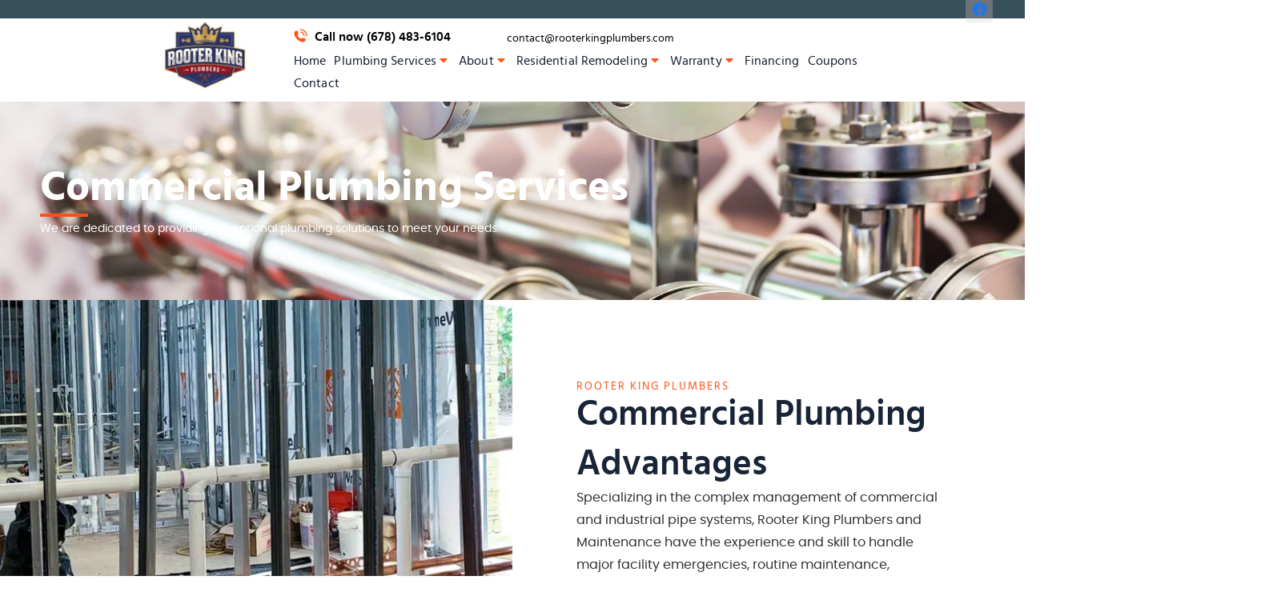

--- FILE ---
content_type: text/html; charset=UTF-8
request_url: https://rooterkingplumbers.com/commercial/
body_size: 29341
content:
<!doctype html>
<html lang="en-US">
<head><meta charset="UTF-8"><script>if(navigator.userAgent.match(/MSIE|Internet Explorer/i)||navigator.userAgent.match(/Trident\/7\..*?rv:11/i)){var href=document.location.href;if(!href.match(/[?&]nowprocket/)){if(href.indexOf("?")==-1){if(href.indexOf("#")==-1){document.location.href=href+"?nowprocket=1"}else{document.location.href=href.replace("#","?nowprocket=1#")}}else{if(href.indexOf("#")==-1){document.location.href=href+"&nowprocket=1"}else{document.location.href=href.replace("#","&nowprocket=1#")}}}}</script><script>class RocketLazyLoadScripts{constructor(){this.v="1.2.3",this.triggerEvents=["keydown","mousedown","mousemove","touchmove","touchstart","touchend","wheel"],this.userEventHandler=this._triggerListener.bind(this),this.touchStartHandler=this._onTouchStart.bind(this),this.touchMoveHandler=this._onTouchMove.bind(this),this.touchEndHandler=this._onTouchEnd.bind(this),this.clickHandler=this._onClick.bind(this),this.interceptedClicks=[],window.addEventListener("pageshow",t=>{this.persisted=t.persisted}),window.addEventListener("DOMContentLoaded",()=>{this._preconnect3rdParties()}),this.delayedScripts={normal:[],async:[],defer:[]},this.trash=[],this.allJQueries=[]}_addUserInteractionListener(t){if(document.hidden){t._triggerListener();return}this.triggerEvents.forEach(e=>window.addEventListener(e,t.userEventHandler,{passive:!0})),window.addEventListener("touchstart",t.touchStartHandler,{passive:!0}),window.addEventListener("mousedown",t.touchStartHandler),document.addEventListener("visibilitychange",t.userEventHandler)}_removeUserInteractionListener(){this.triggerEvents.forEach(t=>window.removeEventListener(t,this.userEventHandler,{passive:!0})),document.removeEventListener("visibilitychange",this.userEventHandler)}_onTouchStart(t){"HTML"!==t.target.tagName&&(window.addEventListener("touchend",this.touchEndHandler),window.addEventListener("mouseup",this.touchEndHandler),window.addEventListener("touchmove",this.touchMoveHandler,{passive:!0}),window.addEventListener("mousemove",this.touchMoveHandler),t.target.addEventListener("click",this.clickHandler),this._renameDOMAttribute(t.target,"onclick","rocket-onclick"),this._pendingClickStarted())}_onTouchMove(t){window.removeEventListener("touchend",this.touchEndHandler),window.removeEventListener("mouseup",this.touchEndHandler),window.removeEventListener("touchmove",this.touchMoveHandler,{passive:!0}),window.removeEventListener("mousemove",this.touchMoveHandler),t.target.removeEventListener("click",this.clickHandler),this._renameDOMAttribute(t.target,"rocket-onclick","onclick"),this._pendingClickFinished()}_onTouchEnd(t){window.removeEventListener("touchend",this.touchEndHandler),window.removeEventListener("mouseup",this.touchEndHandler),window.removeEventListener("touchmove",this.touchMoveHandler,{passive:!0}),window.removeEventListener("mousemove",this.touchMoveHandler)}_onClick(t){t.target.removeEventListener("click",this.clickHandler),this._renameDOMAttribute(t.target,"rocket-onclick","onclick"),this.interceptedClicks.push(t),t.preventDefault(),t.stopPropagation(),t.stopImmediatePropagation(),this._pendingClickFinished()}_replayClicks(){window.removeEventListener("touchstart",this.touchStartHandler,{passive:!0}),window.removeEventListener("mousedown",this.touchStartHandler),this.interceptedClicks.forEach(t=>{t.target.dispatchEvent(new MouseEvent("click",{view:t.view,bubbles:!0,cancelable:!0}))})}_waitForPendingClicks(){return new Promise(t=>{this._isClickPending?this._pendingClickFinished=t:t()})}_pendingClickStarted(){this._isClickPending=!0}_pendingClickFinished(){this._isClickPending=!1}_renameDOMAttribute(t,e,r){t.hasAttribute&&t.hasAttribute(e)&&(event.target.setAttribute(r,event.target.getAttribute(e)),event.target.removeAttribute(e))}_triggerListener(){this._removeUserInteractionListener(this),"loading"===document.readyState?document.addEventListener("DOMContentLoaded",this._loadEverythingNow.bind(this)):this._loadEverythingNow()}_preconnect3rdParties(){let t=[];document.querySelectorAll("script[type=rocketlazyloadscript]").forEach(e=>{if(e.hasAttribute("src")){let r=new URL(e.src).origin;r!==location.origin&&t.push({src:r,crossOrigin:e.crossOrigin||"module"===e.getAttribute("data-rocket-type")})}}),t=[...new Map(t.map(t=>[JSON.stringify(t),t])).values()],this._batchInjectResourceHints(t,"preconnect")}async _loadEverythingNow(){this.lastBreath=Date.now(),this._delayEventListeners(this),this._delayJQueryReady(this),this._handleDocumentWrite(),this._registerAllDelayedScripts(),this._preloadAllScripts(),await this._loadScriptsFromList(this.delayedScripts.normal),await this._loadScriptsFromList(this.delayedScripts.defer),await this._loadScriptsFromList(this.delayedScripts.async);try{await this._triggerDOMContentLoaded(),await this._triggerWindowLoad()}catch(t){console.error(t)}window.dispatchEvent(new Event("rocket-allScriptsLoaded")),this._waitForPendingClicks().then(()=>{this._replayClicks()}),this._emptyTrash()}_registerAllDelayedScripts(){document.querySelectorAll("script[type=rocketlazyloadscript]").forEach(t=>{t.hasAttribute("data-rocket-src")?t.hasAttribute("async")&&!1!==t.async?this.delayedScripts.async.push(t):t.hasAttribute("defer")&&!1!==t.defer||"module"===t.getAttribute("data-rocket-type")?this.delayedScripts.defer.push(t):this.delayedScripts.normal.push(t):this.delayedScripts.normal.push(t)})}async _transformScript(t){return new Promise((await this._littleBreath(),navigator.userAgent.indexOf("Firefox/")>0||""===navigator.vendor)?e=>{let r=document.createElement("script");[...t.attributes].forEach(t=>{let e=t.nodeName;"type"!==e&&("data-rocket-type"===e&&(e="type"),"data-rocket-src"===e&&(e="src"),r.setAttribute(e,t.nodeValue))}),t.text&&(r.text=t.text),r.hasAttribute("src")?(r.addEventListener("load",e),r.addEventListener("error",e)):(r.text=t.text,e());try{t.parentNode.replaceChild(r,t)}catch(i){e()}}:async e=>{function r(){t.setAttribute("data-rocket-status","failed"),e()}try{let i=t.getAttribute("data-rocket-type"),n=t.getAttribute("data-rocket-src");t.text,i?(t.type=i,t.removeAttribute("data-rocket-type")):t.removeAttribute("type"),t.addEventListener("load",function r(){t.setAttribute("data-rocket-status","executed"),e()}),t.addEventListener("error",r),n?(t.removeAttribute("data-rocket-src"),t.src=n):t.src="data:text/javascript;base64,"+window.btoa(unescape(encodeURIComponent(t.text)))}catch(s){r()}})}async _loadScriptsFromList(t){let e=t.shift();return e&&e.isConnected?(await this._transformScript(e),this._loadScriptsFromList(t)):Promise.resolve()}_preloadAllScripts(){this._batchInjectResourceHints([...this.delayedScripts.normal,...this.delayedScripts.defer,...this.delayedScripts.async],"preload")}_batchInjectResourceHints(t,e){var r=document.createDocumentFragment();t.forEach(t=>{let i=t.getAttribute&&t.getAttribute("data-rocket-src")||t.src;if(i){let n=document.createElement("link");n.href=i,n.rel=e,"preconnect"!==e&&(n.as="script"),t.getAttribute&&"module"===t.getAttribute("data-rocket-type")&&(n.crossOrigin=!0),t.crossOrigin&&(n.crossOrigin=t.crossOrigin),t.integrity&&(n.integrity=t.integrity),r.appendChild(n),this.trash.push(n)}}),document.head.appendChild(r)}_delayEventListeners(t){let e={};function r(t,r){!function t(r){!e[r]&&(e[r]={originalFunctions:{add:r.addEventListener,remove:r.removeEventListener},eventsToRewrite:[]},r.addEventListener=function(){arguments[0]=i(arguments[0]),e[r].originalFunctions.add.apply(r,arguments)},r.removeEventListener=function(){arguments[0]=i(arguments[0]),e[r].originalFunctions.remove.apply(r,arguments)});function i(t){return e[r].eventsToRewrite.indexOf(t)>=0?"rocket-"+t:t}}(t),e[t].eventsToRewrite.push(r)}function i(t,e){let r=t[e];Object.defineProperty(t,e,{get:()=>r||function(){},set(i){t["rocket"+e]=r=i}})}r(document,"DOMContentLoaded"),r(window,"DOMContentLoaded"),r(window,"load"),r(window,"pageshow"),r(document,"readystatechange"),i(document,"onreadystatechange"),i(window,"onload"),i(window,"onpageshow")}_delayJQueryReady(t){let e;function r(r){if(r&&r.fn&&!t.allJQueries.includes(r)){r.fn.ready=r.fn.init.prototype.ready=function(e){return t.domReadyFired?e.bind(document)(r):document.addEventListener("rocket-DOMContentLoaded",()=>e.bind(document)(r)),r([])};let i=r.fn.on;r.fn.on=r.fn.init.prototype.on=function(){if(this[0]===window){function t(t){return t.split(" ").map(t=>"load"===t||0===t.indexOf("load.")?"rocket-jquery-load":t).join(" ")}"string"==typeof arguments[0]||arguments[0]instanceof String?arguments[0]=t(arguments[0]):"object"==typeof arguments[0]&&Object.keys(arguments[0]).forEach(e=>{let r=arguments[0][e];delete arguments[0][e],arguments[0][t(e)]=r})}return i.apply(this,arguments),this},t.allJQueries.push(r)}e=r}r(window.jQuery),Object.defineProperty(window,"jQuery",{get:()=>e,set(t){r(t)}})}async _triggerDOMContentLoaded(){this.domReadyFired=!0,await this._littleBreath(),document.dispatchEvent(new Event("rocket-DOMContentLoaded")),await this._littleBreath(),window.dispatchEvent(new Event("rocket-DOMContentLoaded")),await this._littleBreath(),document.dispatchEvent(new Event("rocket-readystatechange")),await this._littleBreath(),document.rocketonreadystatechange&&document.rocketonreadystatechange()}async _triggerWindowLoad(){await this._littleBreath(),window.dispatchEvent(new Event("rocket-load")),await this._littleBreath(),window.rocketonload&&window.rocketonload(),await this._littleBreath(),this.allJQueries.forEach(t=>t(window).trigger("rocket-jquery-load")),await this._littleBreath();let t=new Event("rocket-pageshow");t.persisted=this.persisted,window.dispatchEvent(t),await this._littleBreath(),window.rocketonpageshow&&window.rocketonpageshow({persisted:this.persisted})}_handleDocumentWrite(){let t=new Map;document.write=document.writeln=function(e){let r=document.currentScript;r||console.error("WPRocket unable to document.write this: "+e);let i=document.createRange(),n=r.parentElement,s=t.get(r);void 0===s&&(s=r.nextSibling,t.set(r,s));let a=document.createDocumentFragment();i.setStart(a,0),a.appendChild(i.createContextualFragment(e)),n.insertBefore(a,s)}}async _littleBreath(){Date.now()-this.lastBreath>45&&(await this._requestAnimFrame(),this.lastBreath=Date.now())}async _requestAnimFrame(){return document.hidden?new Promise(t=>setTimeout(t)):new Promise(t=>requestAnimationFrame(t))}_emptyTrash(){this.trash.forEach(t=>t.remove())}static run(){let t=new RocketLazyLoadScripts;t._addUserInteractionListener(t)}}RocketLazyLoadScripts.run();</script>
	
	<meta name="viewport" content="width=device-width, initial-scale=1">
	<link rel="profile" href="https://gmpg.org/xfn/11">
	<title>Commercial &#8211; Plumbing, Water Heater Installation, Drain Repair | Atlanta Plumber rooterkingplumbers.com</title>
<meta name='robots' content='max-image-preview:large' />
	<style>img:is([sizes="auto" i], [sizes^="auto," i]) { contain-intrinsic-size: 3000px 1500px }</style>
	<link rel="alternate" type="application/rss+xml" title="Plumbing, Water Heater Installation, Drain Repair | Atlanta Plumber rooterkingplumbers.com &raquo; Feed" href="https://rooterkingplumbers.com/feed/" />
<link rel="alternate" type="application/rss+xml" title="Plumbing, Water Heater Installation, Drain Repair | Atlanta Plumber rooterkingplumbers.com &raquo; Comments Feed" href="https://rooterkingplumbers.com/comments/feed/" />
<script type="rocketlazyloadscript">
window._wpemojiSettings = {"baseUrl":"https:\/\/s.w.org\/images\/core\/emoji\/16.0.1\/72x72\/","ext":".png","svgUrl":"https:\/\/s.w.org\/images\/core\/emoji\/16.0.1\/svg\/","svgExt":".svg","source":{"concatemoji":"https:\/\/rooterkingplumbers.com\/wp-includes\/js\/wp-emoji-release.min.js?ver=6.8.3"}};
/*! This file is auto-generated */
!function(s,n){var o,i,e;function c(e){try{var t={supportTests:e,timestamp:(new Date).valueOf()};sessionStorage.setItem(o,JSON.stringify(t))}catch(e){}}function p(e,t,n){e.clearRect(0,0,e.canvas.width,e.canvas.height),e.fillText(t,0,0);var t=new Uint32Array(e.getImageData(0,0,e.canvas.width,e.canvas.height).data),a=(e.clearRect(0,0,e.canvas.width,e.canvas.height),e.fillText(n,0,0),new Uint32Array(e.getImageData(0,0,e.canvas.width,e.canvas.height).data));return t.every(function(e,t){return e===a[t]})}function u(e,t){e.clearRect(0,0,e.canvas.width,e.canvas.height),e.fillText(t,0,0);for(var n=e.getImageData(16,16,1,1),a=0;a<n.data.length;a++)if(0!==n.data[a])return!1;return!0}function f(e,t,n,a){switch(t){case"flag":return n(e,"\ud83c\udff3\ufe0f\u200d\u26a7\ufe0f","\ud83c\udff3\ufe0f\u200b\u26a7\ufe0f")?!1:!n(e,"\ud83c\udde8\ud83c\uddf6","\ud83c\udde8\u200b\ud83c\uddf6")&&!n(e,"\ud83c\udff4\udb40\udc67\udb40\udc62\udb40\udc65\udb40\udc6e\udb40\udc67\udb40\udc7f","\ud83c\udff4\u200b\udb40\udc67\u200b\udb40\udc62\u200b\udb40\udc65\u200b\udb40\udc6e\u200b\udb40\udc67\u200b\udb40\udc7f");case"emoji":return!a(e,"\ud83e\udedf")}return!1}function g(e,t,n,a){var r="undefined"!=typeof WorkerGlobalScope&&self instanceof WorkerGlobalScope?new OffscreenCanvas(300,150):s.createElement("canvas"),o=r.getContext("2d",{willReadFrequently:!0}),i=(o.textBaseline="top",o.font="600 32px Arial",{});return e.forEach(function(e){i[e]=t(o,e,n,a)}),i}function t(e){var t=s.createElement("script");t.src=e,t.defer=!0,s.head.appendChild(t)}"undefined"!=typeof Promise&&(o="wpEmojiSettingsSupports",i=["flag","emoji"],n.supports={everything:!0,everythingExceptFlag:!0},e=new Promise(function(e){s.addEventListener("DOMContentLoaded",e,{once:!0})}),new Promise(function(t){var n=function(){try{var e=JSON.parse(sessionStorage.getItem(o));if("object"==typeof e&&"number"==typeof e.timestamp&&(new Date).valueOf()<e.timestamp+604800&&"object"==typeof e.supportTests)return e.supportTests}catch(e){}return null}();if(!n){if("undefined"!=typeof Worker&&"undefined"!=typeof OffscreenCanvas&&"undefined"!=typeof URL&&URL.createObjectURL&&"undefined"!=typeof Blob)try{var e="postMessage("+g.toString()+"("+[JSON.stringify(i),f.toString(),p.toString(),u.toString()].join(",")+"));",a=new Blob([e],{type:"text/javascript"}),r=new Worker(URL.createObjectURL(a),{name:"wpTestEmojiSupports"});return void(r.onmessage=function(e){c(n=e.data),r.terminate(),t(n)})}catch(e){}c(n=g(i,f,p,u))}t(n)}).then(function(e){for(var t in e)n.supports[t]=e[t],n.supports.everything=n.supports.everything&&n.supports[t],"flag"!==t&&(n.supports.everythingExceptFlag=n.supports.everythingExceptFlag&&n.supports[t]);n.supports.everythingExceptFlag=n.supports.everythingExceptFlag&&!n.supports.flag,n.DOMReady=!1,n.readyCallback=function(){n.DOMReady=!0}}).then(function(){return e}).then(function(){var e;n.supports.everything||(n.readyCallback(),(e=n.source||{}).concatemoji?t(e.concatemoji):e.wpemoji&&e.twemoji&&(t(e.twemoji),t(e.wpemoji)))}))}((window,document),window._wpemojiSettings);
</script>
<style id='wp-emoji-styles-inline-css'>

	img.wp-smiley, img.emoji {
		display: inline !important;
		border: none !important;
		box-shadow: none !important;
		height: 1em !important;
		width: 1em !important;
		margin: 0 0.07em !important;
		vertical-align: -0.1em !important;
		background: none !important;
		padding: 0 !important;
	}
</style>
<style id='global-styles-inline-css'>
:root{--wp--preset--aspect-ratio--square: 1;--wp--preset--aspect-ratio--4-3: 4/3;--wp--preset--aspect-ratio--3-4: 3/4;--wp--preset--aspect-ratio--3-2: 3/2;--wp--preset--aspect-ratio--2-3: 2/3;--wp--preset--aspect-ratio--16-9: 16/9;--wp--preset--aspect-ratio--9-16: 9/16;--wp--preset--color--black: #000000;--wp--preset--color--cyan-bluish-gray: #abb8c3;--wp--preset--color--white: #ffffff;--wp--preset--color--pale-pink: #f78da7;--wp--preset--color--vivid-red: #cf2e2e;--wp--preset--color--luminous-vivid-orange: #ff6900;--wp--preset--color--luminous-vivid-amber: #fcb900;--wp--preset--color--light-green-cyan: #7bdcb5;--wp--preset--color--vivid-green-cyan: #00d084;--wp--preset--color--pale-cyan-blue: #8ed1fc;--wp--preset--color--vivid-cyan-blue: #0693e3;--wp--preset--color--vivid-purple: #9b51e0;--wp--preset--gradient--vivid-cyan-blue-to-vivid-purple: linear-gradient(135deg,rgba(6,147,227,1) 0%,rgb(155,81,224) 100%);--wp--preset--gradient--light-green-cyan-to-vivid-green-cyan: linear-gradient(135deg,rgb(122,220,180) 0%,rgb(0,208,130) 100%);--wp--preset--gradient--luminous-vivid-amber-to-luminous-vivid-orange: linear-gradient(135deg,rgba(252,185,0,1) 0%,rgba(255,105,0,1) 100%);--wp--preset--gradient--luminous-vivid-orange-to-vivid-red: linear-gradient(135deg,rgba(255,105,0,1) 0%,rgb(207,46,46) 100%);--wp--preset--gradient--very-light-gray-to-cyan-bluish-gray: linear-gradient(135deg,rgb(238,238,238) 0%,rgb(169,184,195) 100%);--wp--preset--gradient--cool-to-warm-spectrum: linear-gradient(135deg,rgb(74,234,220) 0%,rgb(151,120,209) 20%,rgb(207,42,186) 40%,rgb(238,44,130) 60%,rgb(251,105,98) 80%,rgb(254,248,76) 100%);--wp--preset--gradient--blush-light-purple: linear-gradient(135deg,rgb(255,206,236) 0%,rgb(152,150,240) 100%);--wp--preset--gradient--blush-bordeaux: linear-gradient(135deg,rgb(254,205,165) 0%,rgb(254,45,45) 50%,rgb(107,0,62) 100%);--wp--preset--gradient--luminous-dusk: linear-gradient(135deg,rgb(255,203,112) 0%,rgb(199,81,192) 50%,rgb(65,88,208) 100%);--wp--preset--gradient--pale-ocean: linear-gradient(135deg,rgb(255,245,203) 0%,rgb(182,227,212) 50%,rgb(51,167,181) 100%);--wp--preset--gradient--electric-grass: linear-gradient(135deg,rgb(202,248,128) 0%,rgb(113,206,126) 100%);--wp--preset--gradient--midnight: linear-gradient(135deg,rgb(2,3,129) 0%,rgb(40,116,252) 100%);--wp--preset--font-size--small: 13px;--wp--preset--font-size--medium: 20px;--wp--preset--font-size--large: 36px;--wp--preset--font-size--x-large: 42px;--wp--preset--spacing--20: 0.44rem;--wp--preset--spacing--30: 0.67rem;--wp--preset--spacing--40: 1rem;--wp--preset--spacing--50: 1.5rem;--wp--preset--spacing--60: 2.25rem;--wp--preset--spacing--70: 3.38rem;--wp--preset--spacing--80: 5.06rem;--wp--preset--shadow--natural: 6px 6px 9px rgba(0, 0, 0, 0.2);--wp--preset--shadow--deep: 12px 12px 50px rgba(0, 0, 0, 0.4);--wp--preset--shadow--sharp: 6px 6px 0px rgba(0, 0, 0, 0.2);--wp--preset--shadow--outlined: 6px 6px 0px -3px rgba(255, 255, 255, 1), 6px 6px rgba(0, 0, 0, 1);--wp--preset--shadow--crisp: 6px 6px 0px rgba(0, 0, 0, 1);}:root { --wp--style--global--content-size: 800px;--wp--style--global--wide-size: 1200px; }:where(body) { margin: 0; }.wp-site-blocks > .alignleft { float: left; margin-right: 2em; }.wp-site-blocks > .alignright { float: right; margin-left: 2em; }.wp-site-blocks > .aligncenter { justify-content: center; margin-left: auto; margin-right: auto; }:where(.wp-site-blocks) > * { margin-block-start: 24px; margin-block-end: 0; }:where(.wp-site-blocks) > :first-child { margin-block-start: 0; }:where(.wp-site-blocks) > :last-child { margin-block-end: 0; }:root { --wp--style--block-gap: 24px; }:root :where(.is-layout-flow) > :first-child{margin-block-start: 0;}:root :where(.is-layout-flow) > :last-child{margin-block-end: 0;}:root :where(.is-layout-flow) > *{margin-block-start: 24px;margin-block-end: 0;}:root :where(.is-layout-constrained) > :first-child{margin-block-start: 0;}:root :where(.is-layout-constrained) > :last-child{margin-block-end: 0;}:root :where(.is-layout-constrained) > *{margin-block-start: 24px;margin-block-end: 0;}:root :where(.is-layout-flex){gap: 24px;}:root :where(.is-layout-grid){gap: 24px;}.is-layout-flow > .alignleft{float: left;margin-inline-start: 0;margin-inline-end: 2em;}.is-layout-flow > .alignright{float: right;margin-inline-start: 2em;margin-inline-end: 0;}.is-layout-flow > .aligncenter{margin-left: auto !important;margin-right: auto !important;}.is-layout-constrained > .alignleft{float: left;margin-inline-start: 0;margin-inline-end: 2em;}.is-layout-constrained > .alignright{float: right;margin-inline-start: 2em;margin-inline-end: 0;}.is-layout-constrained > .aligncenter{margin-left: auto !important;margin-right: auto !important;}.is-layout-constrained > :where(:not(.alignleft):not(.alignright):not(.alignfull)){max-width: var(--wp--style--global--content-size);margin-left: auto !important;margin-right: auto !important;}.is-layout-constrained > .alignwide{max-width: var(--wp--style--global--wide-size);}body .is-layout-flex{display: flex;}.is-layout-flex{flex-wrap: wrap;align-items: center;}.is-layout-flex > :is(*, div){margin: 0;}body .is-layout-grid{display: grid;}.is-layout-grid > :is(*, div){margin: 0;}body{padding-top: 0px;padding-right: 0px;padding-bottom: 0px;padding-left: 0px;}a:where(:not(.wp-element-button)){text-decoration: underline;}:root :where(.wp-element-button, .wp-block-button__link){background-color: #32373c;border-width: 0;color: #fff;font-family: inherit;font-size: inherit;line-height: inherit;padding: calc(0.667em + 2px) calc(1.333em + 2px);text-decoration: none;}.has-black-color{color: var(--wp--preset--color--black) !important;}.has-cyan-bluish-gray-color{color: var(--wp--preset--color--cyan-bluish-gray) !important;}.has-white-color{color: var(--wp--preset--color--white) !important;}.has-pale-pink-color{color: var(--wp--preset--color--pale-pink) !important;}.has-vivid-red-color{color: var(--wp--preset--color--vivid-red) !important;}.has-luminous-vivid-orange-color{color: var(--wp--preset--color--luminous-vivid-orange) !important;}.has-luminous-vivid-amber-color{color: var(--wp--preset--color--luminous-vivid-amber) !important;}.has-light-green-cyan-color{color: var(--wp--preset--color--light-green-cyan) !important;}.has-vivid-green-cyan-color{color: var(--wp--preset--color--vivid-green-cyan) !important;}.has-pale-cyan-blue-color{color: var(--wp--preset--color--pale-cyan-blue) !important;}.has-vivid-cyan-blue-color{color: var(--wp--preset--color--vivid-cyan-blue) !important;}.has-vivid-purple-color{color: var(--wp--preset--color--vivid-purple) !important;}.has-black-background-color{background-color: var(--wp--preset--color--black) !important;}.has-cyan-bluish-gray-background-color{background-color: var(--wp--preset--color--cyan-bluish-gray) !important;}.has-white-background-color{background-color: var(--wp--preset--color--white) !important;}.has-pale-pink-background-color{background-color: var(--wp--preset--color--pale-pink) !important;}.has-vivid-red-background-color{background-color: var(--wp--preset--color--vivid-red) !important;}.has-luminous-vivid-orange-background-color{background-color: var(--wp--preset--color--luminous-vivid-orange) !important;}.has-luminous-vivid-amber-background-color{background-color: var(--wp--preset--color--luminous-vivid-amber) !important;}.has-light-green-cyan-background-color{background-color: var(--wp--preset--color--light-green-cyan) !important;}.has-vivid-green-cyan-background-color{background-color: var(--wp--preset--color--vivid-green-cyan) !important;}.has-pale-cyan-blue-background-color{background-color: var(--wp--preset--color--pale-cyan-blue) !important;}.has-vivid-cyan-blue-background-color{background-color: var(--wp--preset--color--vivid-cyan-blue) !important;}.has-vivid-purple-background-color{background-color: var(--wp--preset--color--vivid-purple) !important;}.has-black-border-color{border-color: var(--wp--preset--color--black) !important;}.has-cyan-bluish-gray-border-color{border-color: var(--wp--preset--color--cyan-bluish-gray) !important;}.has-white-border-color{border-color: var(--wp--preset--color--white) !important;}.has-pale-pink-border-color{border-color: var(--wp--preset--color--pale-pink) !important;}.has-vivid-red-border-color{border-color: var(--wp--preset--color--vivid-red) !important;}.has-luminous-vivid-orange-border-color{border-color: var(--wp--preset--color--luminous-vivid-orange) !important;}.has-luminous-vivid-amber-border-color{border-color: var(--wp--preset--color--luminous-vivid-amber) !important;}.has-light-green-cyan-border-color{border-color: var(--wp--preset--color--light-green-cyan) !important;}.has-vivid-green-cyan-border-color{border-color: var(--wp--preset--color--vivid-green-cyan) !important;}.has-pale-cyan-blue-border-color{border-color: var(--wp--preset--color--pale-cyan-blue) !important;}.has-vivid-cyan-blue-border-color{border-color: var(--wp--preset--color--vivid-cyan-blue) !important;}.has-vivid-purple-border-color{border-color: var(--wp--preset--color--vivid-purple) !important;}.has-vivid-cyan-blue-to-vivid-purple-gradient-background{background: var(--wp--preset--gradient--vivid-cyan-blue-to-vivid-purple) !important;}.has-light-green-cyan-to-vivid-green-cyan-gradient-background{background: var(--wp--preset--gradient--light-green-cyan-to-vivid-green-cyan) !important;}.has-luminous-vivid-amber-to-luminous-vivid-orange-gradient-background{background: var(--wp--preset--gradient--luminous-vivid-amber-to-luminous-vivid-orange) !important;}.has-luminous-vivid-orange-to-vivid-red-gradient-background{background: var(--wp--preset--gradient--luminous-vivid-orange-to-vivid-red) !important;}.has-very-light-gray-to-cyan-bluish-gray-gradient-background{background: var(--wp--preset--gradient--very-light-gray-to-cyan-bluish-gray) !important;}.has-cool-to-warm-spectrum-gradient-background{background: var(--wp--preset--gradient--cool-to-warm-spectrum) !important;}.has-blush-light-purple-gradient-background{background: var(--wp--preset--gradient--blush-light-purple) !important;}.has-blush-bordeaux-gradient-background{background: var(--wp--preset--gradient--blush-bordeaux) !important;}.has-luminous-dusk-gradient-background{background: var(--wp--preset--gradient--luminous-dusk) !important;}.has-pale-ocean-gradient-background{background: var(--wp--preset--gradient--pale-ocean) !important;}.has-electric-grass-gradient-background{background: var(--wp--preset--gradient--electric-grass) !important;}.has-midnight-gradient-background{background: var(--wp--preset--gradient--midnight) !important;}.has-small-font-size{font-size: var(--wp--preset--font-size--small) !important;}.has-medium-font-size{font-size: var(--wp--preset--font-size--medium) !important;}.has-large-font-size{font-size: var(--wp--preset--font-size--large) !important;}.has-x-large-font-size{font-size: var(--wp--preset--font-size--x-large) !important;}
:root :where(.wp-block-pullquote){font-size: 1.5em;line-height: 1.6;}
</style>
<link rel='stylesheet' id='wp-components-css' href='https://rooterkingplumbers.com/wp-includes/css/dist/components/style.min.css?ver=6.8.3' media='all' />
<link data-minify="1" rel='stylesheet' id='godaddy-styles-css' href='https://rooterkingplumbers.com/wp-content/cache/min/1/wp-content/mu-plugins/vendor/wpex/godaddy-launch/includes/Dependencies/GoDaddy/Styles/build/latest.css?ver=1767367608' media='all' />
<link rel='stylesheet' id='hello-elementor-css' href='https://rooterkingplumbers.com/wp-content/themes/hello-elementor/style.min.css?ver=3.4.2' media='all' />
<link rel='stylesheet' id='hello-elementor-theme-style-css' href='https://rooterkingplumbers.com/wp-content/themes/hello-elementor/theme.min.css?ver=3.4.2' media='all' />
<link rel='stylesheet' id='hello-elementor-header-footer-css' href='https://rooterkingplumbers.com/wp-content/themes/hello-elementor/header-footer.min.css?ver=3.4.2' media='all' />
<link rel='stylesheet' id='elementor-frontend-css' href='https://rooterkingplumbers.com/wp-content/plugins/elementor/assets/css/frontend.min.css?ver=3.29.0' media='all' />
<link rel='stylesheet' id='elementor-post-171-css' href='https://rooterkingplumbers.com/wp-content/uploads/elementor/css/post-171.css?ver=1767367524' media='all' />
<link data-minify="1" rel='stylesheet' id='jet-menu-public-styles-css' href='https://rooterkingplumbers.com/wp-content/cache/min/1/wp-content/plugins/jet-menu/assets/public/css/public.css?ver=1767367608' media='all' />
<link rel='stylesheet' id='jet-theme-core-frontend-styles-css' href='https://rooterkingplumbers.com/wp-content/plugins/jet-theme-core/assets/css/frontend.css?ver=2.1.2.2' media='all' />
<link rel='stylesheet' id='widget-spacer-css' href='https://rooterkingplumbers.com/wp-content/plugins/elementor/assets/css/widget-spacer.min.css?ver=3.29.0' media='all' />
<link rel='stylesheet' id='widget-icon-list-css' href='https://rooterkingplumbers.com/wp-content/plugins/elementor/assets/css/widget-icon-list.min.css?ver=3.29.0' media='all' />
<link rel='stylesheet' id='widget-social-icons-css' href='https://rooterkingplumbers.com/wp-content/plugins/elementor/assets/css/widget-social-icons.min.css?ver=3.29.0' media='all' />
<link rel='stylesheet' id='e-apple-webkit-css' href='https://rooterkingplumbers.com/wp-content/plugins/elementor/assets/css/conditionals/apple-webkit.min.css?ver=3.29.0' media='all' />
<link rel='stylesheet' id='widget-image-css' href='https://rooterkingplumbers.com/wp-content/plugins/elementor/assets/css/widget-image.min.css?ver=3.29.0' media='all' />
<link rel='stylesheet' id='e-sticky-css' href='https://rooterkingplumbers.com/wp-content/plugins/elementor-pro/assets/css/modules/sticky.min.css?ver=3.29.0' media='all' />
<link rel='stylesheet' id='widget-divider-css' href='https://rooterkingplumbers.com/wp-content/plugins/elementor/assets/css/widget-divider.min.css?ver=3.29.0' media='all' />
<link rel='stylesheet' id='widget-heading-css' href='https://rooterkingplumbers.com/wp-content/plugins/elementor/assets/css/widget-heading.min.css?ver=3.29.0' media='all' />
<link rel='stylesheet' id='jet-blocks-css' href='https://rooterkingplumbers.com/wp-content/uploads/elementor/css/custom-jet-blocks.css?ver=1.3.8.2' media='all' />
<link data-minify="1" rel='stylesheet' id='jet-elements-css' href='https://rooterkingplumbers.com/wp-content/cache/min/1/wp-content/plugins/jet-elements/assets/css/jet-elements.css?ver=1767367608' media='all' />
<link data-minify="1" rel='stylesheet' id='jet-elements-skin-css' href='https://rooterkingplumbers.com/wp-content/cache/min/1/wp-content/plugins/jet-elements/assets/css/jet-elements-skin.css?ver=1767367608' media='all' />
<link data-minify="1" rel='stylesheet' id='elementor-icons-css' href='https://rooterkingplumbers.com/wp-content/cache/min/1/wp-content/plugins/elementor/assets/lib/eicons/css/elementor-icons.min.css?ver=1767367608' media='all' />
<link rel='stylesheet' id='uael-frontend-css' href='https://rooterkingplumbers.com/wp-content/plugins/ultimate-elementor/assets/min-css/uael-frontend.min.css?ver=1.36.22' media='all' />
<link rel='stylesheet' id='e-animation-fadeInUp-css' href='https://rooterkingplumbers.com/wp-content/plugins/elementor/assets/lib/animations/styles/fadeInUp.min.css?ver=3.29.0' media='all' />
<link rel='stylesheet' id='e-animation-zoomIn-css' href='https://rooterkingplumbers.com/wp-content/plugins/elementor/assets/lib/animations/styles/zoomIn.min.css?ver=3.29.0' media='all' />
<link rel='stylesheet' id='widget-image-box-css' href='https://rooterkingplumbers.com/wp-content/plugins/elementor/assets/css/widget-image-box.min.css?ver=3.29.0' media='all' />
<link rel='stylesheet' id='e-animation-rotateIn-css' href='https://rooterkingplumbers.com/wp-content/plugins/elementor/assets/lib/animations/styles/rotateIn.min.css?ver=3.29.0' media='all' />
<link rel='stylesheet' id='e-animation-float-css' href='https://rooterkingplumbers.com/wp-content/plugins/elementor/assets/lib/animations/styles/e-animation-float.min.css?ver=3.29.0' media='all' />
<link rel='stylesheet' id='e-animation-grow-css' href='https://rooterkingplumbers.com/wp-content/plugins/elementor/assets/lib/animations/styles/e-animation-grow.min.css?ver=3.29.0' media='all' />
<link rel='stylesheet' id='e-animation-slideInLeft-css' href='https://rooterkingplumbers.com/wp-content/plugins/elementor/assets/lib/animations/styles/slideInLeft.min.css?ver=3.29.0' media='all' />
<link data-minify="1" rel='stylesheet' id='swiper-css' href='https://rooterkingplumbers.com/wp-content/cache/min/1/wp-content/plugins/elementor/assets/lib/swiper/v8/css/swiper.min.css?ver=1767367651' media='all' />
<link rel='stylesheet' id='e-swiper-css' href='https://rooterkingplumbers.com/wp-content/plugins/elementor/assets/css/conditionals/e-swiper.min.css?ver=3.29.0' media='all' />
<link rel='stylesheet' id='widget-image-carousel-css' href='https://rooterkingplumbers.com/wp-content/plugins/elementor/assets/css/widget-image-carousel.min.css?ver=3.29.0' media='all' />
<link rel='stylesheet' id='elementor-post-265-css' href='https://rooterkingplumbers.com/wp-content/uploads/elementor/css/post-265.css?ver=1767367966' media='all' />
<link rel='stylesheet' id='elementor-post-4787-css' href='https://rooterkingplumbers.com/wp-content/uploads/elementor/css/post-4787.css?ver=1767367525' media='all' />
<link rel='stylesheet' id='elementor-post-138-css' href='https://rooterkingplumbers.com/wp-content/uploads/elementor/css/post-138.css?ver=1767367525' media='all' />
<link rel='stylesheet' id='elementor-icons-shared-0-css' href='https://rooterkingplumbers.com/wp-content/plugins/elementor/assets/lib/font-awesome/css/fontawesome.min.css?ver=5.15.3' media='all' />
<link data-minify="1" rel='stylesheet' id='elementor-icons-fa-solid-css' href='https://rooterkingplumbers.com/wp-content/cache/min/1/wp-content/plugins/elementor/assets/lib/font-awesome/css/solid.min.css?ver=1767367608' media='all' />
<script src="https://rooterkingplumbers.com/wp-includes/js/jquery/jquery.min.js?ver=3.7.1" id="jquery-core-js" defer></script>
<script src="https://rooterkingplumbers.com/wp-includes/js/jquery/jquery-migrate.min.js?ver=3.4.1" id="jquery-migrate-js" defer></script>
<link rel="https://api.w.org/" href="https://rooterkingplumbers.com/wp-json/" /><link rel="alternate" title="JSON" type="application/json" href="https://rooterkingplumbers.com/wp-json/wp/v2/pages/265" /><link rel="EditURI" type="application/rsd+xml" title="RSD" href="https://rooterkingplumbers.com/xmlrpc.php?rsd" />
<meta name="generator" content="WordPress 6.8.3" />
<link rel="canonical" href="https://rooterkingplumbers.com/commercial/" />
<link rel='shortlink' href='https://rooterkingplumbers.com/?p=265' />
<link rel="alternate" title="oEmbed (JSON)" type="application/json+oembed" href="https://rooterkingplumbers.com/wp-json/oembed/1.0/embed?url=https%3A%2F%2Frooterkingplumbers.com%2Fcommercial%2F" />
<link rel="alternate" title="oEmbed (XML)" type="text/xml+oembed" href="https://rooterkingplumbers.com/wp-json/oembed/1.0/embed?url=https%3A%2F%2Frooterkingplumbers.com%2Fcommercial%2F&#038;format=xml" />
<meta name="cdp-version" content="1.5.0" /><!-- HFCM by 99 Robots - Snippet # 1: Nimbata -->
<script type="rocketlazyloadscript" data-minify="1" data-rocket-type="text/javascript" data-rocket-src="https://rooterkingplumbers.com/wp-content/cache/min/1/7268040593.min.js?ver=1767367367" defer></script>
<!-- /end HFCM by 99 Robots -->
<!-- HFCM by 99 Robots - Snippet # 2: Google Tracking -->
<!-- Google tag (gtag.js) -->
<script async src="https://www.googletagmanager.com/gtag/js?id=AW-17123725995"></script>
<script>
  window.dataLayer = window.dataLayer || [];
  function gtag(){dataLayer.push(arguments);}
  gtag('js', new Date());

  gtag('config', 'AW-17123725995');
</script>

<!-- /end HFCM by 99 Robots -->
<!-- Google Tag Manager -->
<script>(function(w,d,s,l,i){w[l]=w[l]||[];w[l].push({'gtm.start':
new Date().getTime(),event:'gtm.js'});var f=d.getElementsByTagName(s)[0],
j=d.createElement(s),dl=l!='dataLayer'?'&l='+l:'';j.async=true;j.src=
'https://www.googletagmanager.com/gtm.js?id='+i+dl;f.parentNode.insertBefore(j,f);
})(window,document,'script','dataLayer','GTM-N8784K4H');</script>
<!-- End Google Tag Manager --><meta name="generator" content="Elementor 3.29.0; features: additional_custom_breakpoints, e_local_google_fonts; settings: css_print_method-external, google_font-disabled, font_display-auto">
			<style>
				.e-con.e-parent:nth-of-type(n+4):not(.e-lazyloaded):not(.e-no-lazyload),
				.e-con.e-parent:nth-of-type(n+4):not(.e-lazyloaded):not(.e-no-lazyload) * {
					background-image: none !important;
				}
				@media screen and (max-height: 1024px) {
					.e-con.e-parent:nth-of-type(n+3):not(.e-lazyloaded):not(.e-no-lazyload),
					.e-con.e-parent:nth-of-type(n+3):not(.e-lazyloaded):not(.e-no-lazyload) * {
						background-image: none !important;
					}
				}
				@media screen and (max-height: 640px) {
					.e-con.e-parent:nth-of-type(n+2):not(.e-lazyloaded):not(.e-no-lazyload),
					.e-con.e-parent:nth-of-type(n+2):not(.e-lazyloaded):not(.e-no-lazyload) * {
						background-image: none !important;
					}
				}
			</style>
			<link rel="icon" href="https://rooterkingplumbers.com/wp-content/uploads/2023/08/fav-150x150.png" sizes="32x32" />
<link rel="icon" href="https://rooterkingplumbers.com/wp-content/uploads/2023/08/fav-300x300.png" sizes="192x192" />
<link rel="apple-touch-icon" href="https://rooterkingplumbers.com/wp-content/uploads/2023/08/fav-300x300.png" />
<meta name="msapplication-TileImage" content="https://rooterkingplumbers.com/wp-content/uploads/2023/08/fav-300x300.png" />
		<style id="wp-custom-css">
			.page .entry-title {
display: none;
}

/* to remove white border around menu*/
.jet-mega-menu.jet-mega-menu--layout-horizontal .jet-mega-menu-mega-container__inner {
    background-color: unset !important;
}		</style>
		</head>
<body class="wp-singular page-template-default page page-id-265 wp-custom-logo wp-embed-responsive wp-theme-hello-elementor hello-elementor-default jet-mega-menu-location elementor-default elementor-kit-171 elementor-page elementor-page-265">

<!-- Google Tag Manager (noscript) -->
<noscript><iframe src="https://www.googletagmanager.com/ns.html?id=GTM-N8784K4H"
height="0" width="0" style="display:none;visibility:hidden"></iframe></noscript>
<!-- End Google Tag Manager (noscript) -->
<a class="skip-link screen-reader-text" href="#content">Skip to content</a>

		<div data-elementor-type="header" data-elementor-id="4787" class="elementor elementor-4787 elementor-location-header" data-elementor-post-type="elementor_library">
			<div class="elementor-element elementor-element-534c74ec e-flex e-con-boxed e-con e-parent" data-id="534c74ec" data-element_type="container" data-settings="{&quot;background_background&quot;:&quot;gradient&quot;,&quot;jet_parallax_layout_list&quot;:[]}">
					<div class="e-con-inner">
		<div class="elementor-element elementor-element-7e8b34a6 e-con-full e-flex e-con e-child" data-id="7e8b34a6" data-element_type="container" data-settings="{&quot;jet_parallax_layout_list&quot;:[]}">
		<div class="elementor-element elementor-element-2dfe11e0 e-con-full e-flex e-con e-child" data-id="2dfe11e0" data-element_type="container" data-settings="{&quot;jet_parallax_layout_list&quot;:[]}">
				<div class="elementor-element elementor-element-204daa3 elementor-widget elementor-widget-spacer" data-id="204daa3" data-element_type="widget" data-widget_type="spacer.default">
				<div class="elementor-widget-container">
							<div class="elementor-spacer">
			<div class="elementor-spacer-inner"></div>
		</div>
						</div>
				</div>
		<div class="elementor-element elementor-element-33e4ba6a e-con-full e-flex e-con e-child" data-id="33e4ba6a" data-element_type="container" data-settings="{&quot;jet_parallax_layout_list&quot;:[]}">
				<div class="elementor-element elementor-element-313024fb elementor-icon-list--layout-inline elementor-align-left elementor-list-item-link-full_width elementor-widget elementor-widget-icon-list" data-id="313024fb" data-element_type="widget" data-widget_type="icon-list.default">
				<div class="elementor-widget-container">
							<ul class="elementor-icon-list-items elementor-inline-items">
							<li class="elementor-icon-list-item elementor-inline-item">
											<a href="#">

											<span class="elementor-icon-list-text"></span>
											</a>
									</li>
						</ul>
						</div>
				</div>
				</div>
		<div class="elementor-element elementor-element-202b5b33 e-con-full e-flex e-con e-child" data-id="202b5b33" data-element_type="container" data-settings="{&quot;jet_parallax_layout_list&quot;:[]}">
				<div class="elementor-element elementor-element-56e8ca63 e-grid-align-right elementor-shape-rounded elementor-grid-0 elementor-widget elementor-widget-social-icons" data-id="56e8ca63" data-element_type="widget" data-widget_type="social-icons.default">
				<div class="elementor-widget-container">
							<div class="elementor-social-icons-wrapper elementor-grid">
							<span class="elementor-grid-item">
					<a class="elementor-icon elementor-social-icon elementor-social-icon- elementor-repeater-item-10c3ca0" href="https://www.facebook.com/LEBERT65" target="_blank">
						<span class="elementor-screen-only"></span>
						<svg xmlns="http://www.w3.org/2000/svg" id="uuid-319e210e-0d66-4a5c-b02d-e5c8a6a37f62" viewBox="0 0 533.3 530.1"><defs><style>.uuid-36246fd7-cb5e-4b6b-9706-c37327813bc7{fill:#1877f2;stroke-width:0px;}</style></defs><g id="uuid-e81ee267-b9fc-40c8-940b-b5b67f3e32b9"><path class="uuid-36246fd7-cb5e-4b6b-9706-c37327813bc7" d="m533.3,266.7C533.3,119.4,413.9,0,266.7,0S0,119.4,0,266.7s97.5,243.4,225,263.4v-186.3h-67.7v-77.1h67.7v-58.8c0-66.8,39.8-103.8,100.7-103.8s59.7,5.2,59.7,5.2v65.6h-33.6c-33.1,0-43.5,20.6-43.5,41.6v50h74l-11.8,77.1h-62.1v186.3c127.5-20,225-130.3,225-263.4"></path></g></svg>					</a>
				</span>
					</div>
						</div>
				</div>
				</div>
				</div>
				</div>
					</div>
				</div>
		<div class="elementor-element elementor-element-68c1ab9c e-flex e-con-boxed e-con e-parent" data-id="68c1ab9c" data-element_type="container" data-settings="{&quot;jet_parallax_layout_list&quot;:[],&quot;background_background&quot;:&quot;classic&quot;,&quot;sticky&quot;:&quot;top&quot;,&quot;sticky_on&quot;:[&quot;desktop&quot;,&quot;tablet&quot;,&quot;mobile&quot;],&quot;sticky_offset&quot;:0,&quot;sticky_effects_offset&quot;:0,&quot;sticky_anchor_link_offset&quot;:0}">
					<div class="e-con-inner">
		<div class="elementor-element elementor-element-89e73e4 e-con-full e-flex e-con e-child" data-id="89e73e4" data-element_type="container" data-settings="{&quot;jet_parallax_layout_list&quot;:[],&quot;background_background&quot;:&quot;classic&quot;}">
		<div class="elementor-element elementor-element-cfe2601 e-con-full e-flex e-con e-child" data-id="cfe2601" data-element_type="container" data-settings="{&quot;jet_parallax_layout_list&quot;:[]}">
				<div class="elementor-element elementor-element-747f3fd elementor-widget-tablet__width-initial elementor-widget elementor-widget-theme-site-logo elementor-widget-image" data-id="747f3fd" data-element_type="widget" data-widget_type="theme-site-logo.default">
				<div class="elementor-widget-container">
											<a href="https://rooterkingplumbers.com">
			<img fetchpriority="high" width="300" height="209" src="https://rooterkingplumbers.com/wp-content/uploads/2023/08/rooter-king-new-logo-e1747832923999-300x209.jpeg" class="attachment-medium size-medium wp-image-9413" alt="" srcset="https://rooterkingplumbers.com/wp-content/uploads/2023/08/rooter-king-new-logo-e1747832923999-300x209.jpeg 300w, https://rooterkingplumbers.com/wp-content/uploads/2023/08/rooter-king-new-logo-e1747832923999-768x534.jpeg 768w, https://rooterkingplumbers.com/wp-content/uploads/2023/08/rooter-king-new-logo-e1747832923999.jpeg 1000w" sizes="(max-width: 300px) 100vw, 300px" />				</a>
											</div>
				</div>
				</div>
		<div class="elementor-element elementor-element-c362487 e-con-full e-flex e-con e-child" data-id="c362487" data-element_type="container" data-settings="{&quot;jet_parallax_layout_list&quot;:[]}">
		<div class="elementor-element elementor-element-b38715f e-con-full e-flex e-con e-child" data-id="b38715f" data-element_type="container" data-settings="{&quot;jet_parallax_layout_list&quot;:[]}">
				<div class="elementor-element elementor-element-2d1102b elementor-mobile-align-center elementor-widget-tablet__width-initial elementor-tablet-align-left elementor-widget-mobile__width-initial elementor-icon-list--layout-traditional elementor-list-item-link-full_width elementor-widget elementor-widget-icon-list" data-id="2d1102b" data-element_type="widget" data-widget_type="icon-list.default">
				<div class="elementor-widget-container">
							<ul class="elementor-icon-list-items">
							<li class="elementor-icon-list-item">
											<a href="tel:(678)%20483-6104">

												<span class="elementor-icon-list-icon">
							<svg xmlns="http://www.w3.org/2000/svg" width="1200pt" height="1200pt" viewBox="0 0 1200 1200"><g><path d="m913.84 800.77-192.64-38.398c-14.512-2.9258-34.875 3.2266-45.336 13.648l-34.801 34.914c-13.914 13.836-38.137 15.898-53.926 4.3125-31.836-23.289-75.488-54.824-111.52-90.863-36.039-36.039-67.5-79.688-90.824-111.52-11.586-15.824-9.4883-40.051 4.3867-53.926l34.836-34.836c10.5-10.5 16.648-30.789 13.727-45.336l-38.512-192.6c-3.6758-18.188-21.637-32.926-40.199-32.926h-84.902c-38.699 0-87.375 59.512-107.77 87.039-5.5117 7.4609-11.664 21-13.238 30.113-9.75 57.562-45.336 240.56 195.26 481.16 240.6 240.6 423.64 205.09 481.2 195.26 9.1133-1.5391 22.648-7.6875 30.113-13.238 27.523-20.438 87.039-69.074 87.039-107.81v-84.898c0.035157-18.418-14.703-36.453-32.891-40.094z"></path><path d="m811.73 613.5c1.3125 10.238 10.164 18.113 20.512 17.477l37.426-2.2891c10.273-0.71094 18.227-9.5625 17.062-19.836-18.148-154.65-140.93-277.43-295.57-295.61-10.273-1.2383-19.199 6.7109-19.836 17.023l-2.3242 37.426c-0.67578 10.312 7.2383 19.164 17.512 20.551 116.96 15.676 209.58 108.34 225.22 225.26z"></path><path d="m591.94 121.8c-10.312-0.78906-19.051 7.2734-19.461 17.625l-1.5391 37.461c-0.41406 10.352 7.6484 19.051 17.961 19.875 219.07 18.148 396.11 195.26 414.3 414.38 0.86328 10.312 9.5234 18.375 19.875 17.961l37.461-1.5391c10.312-0.44922 18.375-9.1484 17.625-19.539-19.723-257.81-228.41-466.42-486.22-486.22z"></path></g></svg>						</span>
										<span class="elementor-icon-list-text">Call now (678) 483-6104</span>
											</a>
									</li>
						</ul>
						</div>
				</div>
				<div class="elementor-element elementor-element-3ef0b14 elementor-hidden-mobile elementor-tablet-align-right elementor-icon-list--layout-traditional elementor-list-item-link-full_width elementor-widget elementor-widget-icon-list" data-id="3ef0b14" data-element_type="widget" data-widget_type="icon-list.default">
				<div class="elementor-widget-container">
							<ul class="elementor-icon-list-items">
							<li class="elementor-icon-list-item">
											<a href="mailto:contact@rooterkingplumbers.com">

												<span class="elementor-icon-list-icon">
							<i aria-hidden="true" class="remixicon ri-mail-open-line"></i>						</span>
										<span class="elementor-icon-list-text">contact@rooterkingplumbers.com</span>
											</a>
									</li>
						</ul>
						</div>
				</div>
				</div>
				<div class="elementor-element elementor-element-999e231 elementor-widget elementor-widget-jet-mega-menu" data-id="999e231" data-element_type="widget" data-widget_type="jet-mega-menu.default">
				<div class="elementor-widget-container">
					<div class="jet-mega-menu jet-mega-menu--layout-horizontal jet-mega-menu--sub-position-right jet-mega-menu--dropdown-layout-default jet-mega-menu--dropdown-position-right jet-mega-menu--animation-none jet-mega-menu--location-elementor    jet-mega-menu--fill-svg-icons" data-settings='{"menuId":"16","menuUniqId":"6966e0fb007ed","rollUp":false,"megaAjaxLoad":false,"layout":"horizontal","subEvent":"hover","mouseLeaveDelay":500,"subTrigger":"item","subPosition":"right","megaWidthType":"container","megaWidthSelector":"","breakpoint":1025,"signatures":{"template_337":{"id":337,"signature":"2484554c946f4026bd4580c4f51ba951"},"template_383":{"id":383,"signature":"d52921d7d86c3bee760cbd315c2c7f6c"},"template_1640":{"id":1640,"signature":"eb8feb008803b0265e1173c8ab5f2978"},"template_6540":{"id":6540,"signature":"8ee79b5c888ea1a02eb4096ca7b53fb8"}}}'><div class="jet-mega-menu-toggle" role="button" tabindex="0" aria-label="Open/Close Menu"><div class="jet-mega-menu-toggle-icon jet-mega-menu-toggle-icon--default-state"><i class="fas fa-bars"></i></div><div class="jet-mega-menu-toggle-icon jet-mega-menu-toggle-icon--opened-state"><i class="fas fa-times"></i></div></div><nav class="jet-mega-menu-container" aria-label="Main nav"><ul class="jet-mega-menu-list"><li id="jet-mega-menu-item-9473" class="jet-mega-menu-item jet-mega-menu-item-type-post_type jet-mega-menu-item-object-page jet-mega-menu-item-home jet-mega-menu-item--default jet-mega-menu-item--top-level jet-mega-menu-item-9473"><div class="jet-mega-menu-item__inner" tabindex="0" aria-label="Home"><a href="https://rooterkingplumbers.com/" class="jet-mega-menu-item__link jet-mega-menu-item__link--top-level"><div class="jet-mega-menu-item__title"><div class="jet-mega-menu-item__label">Home</div></div></a></div></li>
<li id="jet-mega-menu-item-289" class="jet-mega-menu-item jet-mega-menu-item-type-post_type jet-mega-menu-item-object-page jet-mega-menu-item--mega jet-mega-menu-item--relative-item jet-mega-menu-item-has-children jet-mega-menu-item--top-level jet-mega-menu-item-289"><div class="jet-mega-menu-item__inner" tabindex="0" aria-label="Plumbing Services"><a href="https://rooterkingplumbers.com/services/" class="jet-mega-menu-item__link jet-mega-menu-item__link--top-level"><div class="jet-mega-menu-item__title"><div class="jet-mega-menu-item__label">Plumbing Services</div></div></a><div class="jet-mega-menu-item__dropdown"><i class="fas fa-caret-down"></i></div></div><div class="jet-mega-menu-mega-container" data-template-id="337" data-template-content="elementor" data-position="relative"><div class="jet-mega-menu-mega-container__inner"><style>.elementor-337 .elementor-element.elementor-element-3ba8a0c{--display:flex;--margin-top:2px;--margin-bottom:0px;--margin-left:-50px;--margin-right:0px;--padding-top:0px;--padding-bottom:0px;--padding-left:0px;--padding-right:0px;}.elementor-337 .elementor-element.elementor-element-bd33a22 .jet-custom-nav > .jet-custom-nav__item > a{background-color:var( --e-global-color-a9a344a );padding:6px 0px 4px 20px;}.elementor-337 .elementor-element.elementor-element-bd33a22 .jet-custom-nav > .jet-custom-nav__item.current-menu-item > a{background-color:var( --e-global-color-a9a344a );}.elementor-337 .elementor-element.elementor-element-bd33a22 > .elementor-widget-container{margin:0px 0px 0px 0px;padding:0px 0px 0px 0px;}.elementor-337 .elementor-element.elementor-element-bd33a22.elementor-element{--align-self:flex-start;}.elementor-337 .elementor-element.elementor-element-bd33a22 .jet-custom-nav{width:350px;padding:0px 0px 0px 0px;margin:0px 0px 0px 0px;border-radius:0px 0px 0px 0px;box-shadow:0px 0px 1px 0px rgba(0,0,0,0.5);}.elementor-337 .elementor-element.elementor-element-bd33a22 .jet-custom-nav > .jet-custom-nav__item > a .jet-custom-item-label.top-level-label{color:#152D54;}.elementor-337 .elementor-element.elementor-element-bd33a22  .jet-custom-nav > .jet-custom-nav__item > a .jet-custom-item-label.top-level-label{font-family:"Hind Vadodara", Sans-serif;font-size:16px;font-weight:400;}.elementor-337 .elementor-element.elementor-element-bd33a22 .jet-custom-nav > .jet-custom-nav__item{margin:0px 0px 0px 0px;}.elementor-337 .elementor-element.elementor-element-bd33a22 .jet-custom-nav > .jet-custom-nav__item.hover-state{margin:0px 0px 0px 0px;}.elementor-337 .elementor-element.elementor-element-bd33a22 .jet-custom-nav > .jet-custom-nav__item.hover-state > a{border-style:solid;border-width:0px 0px 0px 6px;border-color:var( --e-global-color-2c7bcc6 );}.elementor-337 .elementor-element.elementor-element-bd33a22 .jet-custom-nav > .jet-custom-nav__item.current-menu-item > a .jet-custom-item-label.top-level-label{color:var( --e-global-color-accent );}.elementor-337 .elementor-element.elementor-element-bd33a22 .jet-custom-nav > .jet-custom-nav__item.current-menu-item > a .jet-menu-icon:before{color:var( --e-global-color-accent );}.elementor-337 .elementor-element.elementor-element-bd33a22 .jet-custom-nav > .jet-custom-nav__item > .jet-custom-nav__sub .jet-custom-nav__item > a{padding:0px 0px 0px 0px;}.elementor-337 .elementor-element.elementor-element-bd33a22 .jet-custom-nav > .jet-custom-nav__item > a .jet-menu-icon{background-color:#ffffff;width:22px;height:22px;align-self:center;}.elementor-337 .elementor-element.elementor-element-bd33a22 .jet-custom-nav > .jet-custom-nav__item > .jet-custom-nav__sub a .jet-menu-icon{background-color:#ffffff;width:22px;height:22px;align-self:center;}.elementor-337 .elementor-element.elementor-element-bd33a22 .jet-custom-nav > .jet-custom-nav__item.hover-state > a .jet-menu-icon{background-color:#ffffff;}.elementor-337 .elementor-element.elementor-element-bd33a22 .jet-custom-nav > .jet-custom-nav__item > .jet-custom-nav__sub .jet-custom-nav__item.hover-state > a .jet-menu-icon{background-color:#ffffff;}.elementor-337 .elementor-element.elementor-element-bd33a22 .jet-custom-nav > .jet-custom-nav__item > a .jet-menu-icon:before{font-size:12px;}.elementor-337 .elementor-element.elementor-element-bd33a22 .jet-custom-nav > .jet-custom-nav__item > .jet-custom-nav__sub a .jet-menu-icon:before{font-size:12px;}.elementor-337 .elementor-element.elementor-element-bd33a22 .jet-custom-nav > .jet-custom-nav__item > a .jet-menu-icon svg{width:12px;}.elementor-337 .elementor-element.elementor-element-bd33a22 .jet-custom-nav > .jet-custom-nav__item > .jet-custom-nav__sub a .jet-menu-icon svg{width:12px;}.elementor-337 .elementor-element.elementor-element-bd33a22 .jet-custom-nav > .jet-custom-nav__item > a .jet-menu-badge{align-self:center;transform:none;}.elementor-337 .elementor-element.elementor-element-bd33a22 .jet-custom-nav > .jet-custom-nav__item > .jet-custom-nav__sub a .jet-menu-badge{align-self:center;transform:none;}.elementor-337 .elementor-element.elementor-element-bd33a22 .jet-custom-nav > .jet-custom-nav__item > a .jet-dropdown-arrow{right:15px;align-self:center;}.elementor-337 .elementor-element.elementor-element-bd33a22 .jet-custom-nav > .jet-custom-nav__item > .jet-custom-nav__sub a .jet-dropdown-arrow{right:15px;align-self:center;}.elementor-337 .elementor-element.elementor-element-bd33a22 .jet-custom-nav--dropdown-left-side > .jet-custom-nav__item > a .jet-dropdown-arrow{left:15px;right:auto;}.elementor-337 .elementor-element.elementor-element-bd33a22 .jet-custom-nav--dropdown-left-side > .jet-custom-nav__item > .jet-custom-nav__sub a .jet-dropdown-arrow{left:15px;right:auto;}@media(max-width:1024px){.elementor-337 .elementor-element.elementor-element-bd33a22 .jet-custom-nav{padding:0px 0px 0px 40px;margin:0px 0px 0px 0px;}}</style>		<div data-elementor-type="wp-post" data-elementor-id="337" class="elementor elementor-337" data-elementor-post-type="jet-menu">
				<div class="elementor-element elementor-element-3ba8a0c e-flex e-con-boxed e-con e-parent" data-id="3ba8a0c" data-element_type="container" data-settings="{&quot;jet_parallax_layout_list&quot;:[]}">
					<div class="e-con-inner">
				<div class="elementor-element elementor-element-bd33a22 elementor-widget elementor-widget-jet-custom-menu" data-id="bd33a22" data-element_type="widget" data-widget_type="jet-custom-menu.default">
				<div class="elementor-widget-container">
					<div class="menu-plumbing-service-menu-container"><div class="jet-custom-nav jet-custom-nav--dropdown-right-side jet-custom-nav--animation-fade" data-trigger="hover"><div class="menu-item menu-item-type-post_type menu-item-object-page jet-custom-nav__item jet-custom-nav__item-770"><a href="https://rooterkingplumbers.com/residential-services/" class="jet-custom-nav__item-link"><span class="jet-menu-link-text"><span class="jet-custom-item-label top-level-label">Residential Services</span></span></a></div>
<div class="menu-item menu-item-type-post_type menu-item-object-page current-menu-item page_item page-item-265 current_page_item jet-custom-nav__item jet-custom-nav__item-341"><a href="https://rooterkingplumbers.com/commercial/" class="jet-custom-nav__item-link"><span class="jet-menu-link-text"><span class="jet-custom-item-label top-level-label">Commercial</span></span></a></div>
<div class="menu-item menu-item-type-post_type menu-item-object-page jet-custom-nav__item jet-custom-nav__item-730"><a href="https://rooterkingplumbers.com/water-heaters/" class="jet-custom-nav__item-link"><span class="jet-menu-link-text"><span class="jet-custom-item-label top-level-label">Water Heaters System Installation</span></span></a></div>
<div class="menu-item menu-item-type-post_type menu-item-object-page jet-custom-nav__item jet-custom-nav__item-1421"><a href="https://rooterkingplumbers.com/back-flow-testing/" class="jet-custom-nav__item-link"><span class="jet-menu-link-text"><span class="jet-custom-item-label top-level-label">Back-Flow Testing</span></span></a></div>
<div class="menu-item menu-item-type-post_type menu-item-object-page jet-custom-nav__item jet-custom-nav__item-351"><a href="https://rooterkingplumbers.com/rootx-treatment-service/" class="jet-custom-nav__item-link"><span class="jet-menu-link-text"><span class="jet-custom-item-label top-level-label">RootX Treatment Service</span></span></a></div>
</div></div>				</div>
				</div>
					</div>
				</div>
				</div>
		</div></div></li>
<li id="jet-mega-menu-item-290" class="jet-mega-menu-item jet-mega-menu-item-type-post_type jet-mega-menu-item-object-page jet-mega-menu-item--mega jet-mega-menu-item--relative-item jet-mega-menu-item-has-children jet-mega-menu-item--top-level jet-mega-menu-item-290"><div class="jet-mega-menu-item__inner" tabindex="0" aria-label="About"><a href="https://rooterkingplumbers.com/about/" class="jet-mega-menu-item__link jet-mega-menu-item__link--top-level"><div class="jet-mega-menu-item__title"><div class="jet-mega-menu-item__label">About</div></div></a><div class="jet-mega-menu-item__dropdown"><i class="fas fa-caret-down"></i></div></div><div class="jet-mega-menu-mega-container" data-template-id="383" data-template-content="elementor" data-position="relative"><div class="jet-mega-menu-mega-container__inner"><style>.elementor-383 .elementor-element.elementor-element-30c5efa{--display:flex;--margin-top:2px;--margin-bottom:0px;--margin-left:-50px;--margin-right:0px;--padding-top:0px;--padding-bottom:0px;--padding-left:0px;--padding-right:0px;}.elementor-383 .elementor-element.elementor-element-2cc80cb .jet-custom-nav > .jet-custom-nav__item > a{background-color:var( --e-global-color-a9a344a );padding:6px 0px 4px 20px;}.elementor-383 .elementor-element.elementor-element-2cc80cb .jet-custom-nav > .jet-custom-nav__item.current-menu-item > a{background-color:var( --e-global-color-a9a344a );}.elementor-383 .elementor-element.elementor-element-2cc80cb > .elementor-widget-container{margin:0px 0px 0px 0px;padding:0px 0px 0px 0px;}.elementor-383 .elementor-element.elementor-element-2cc80cb.elementor-element{--align-self:flex-start;}.elementor-383 .elementor-element.elementor-element-2cc80cb .jet-custom-nav{width:350px;padding:0px 0px 0px 0px;margin:0px 0px 0px 0px;border-radius:0px 0px 0px 0px;box-shadow:0px 0px 1px 0px rgba(0,0,0,0.5);}.elementor-383 .elementor-element.elementor-element-2cc80cb .jet-custom-nav > .jet-custom-nav__item > a .jet-custom-item-label.top-level-label{color:#152D54;}.elementor-383 .elementor-element.elementor-element-2cc80cb  .jet-custom-nav > .jet-custom-nav__item > a .jet-custom-item-label.top-level-label{font-family:"Hind Vadodara", Sans-serif;font-size:16px;font-weight:400;}.elementor-383 .elementor-element.elementor-element-2cc80cb .jet-custom-nav > .jet-custom-nav__item{margin:0px 0px 0px 0px;}.elementor-383 .elementor-element.elementor-element-2cc80cb .jet-custom-nav > .jet-custom-nav__item.hover-state{margin:0px 0px 0px 0px;}.elementor-383 .elementor-element.elementor-element-2cc80cb .jet-custom-nav > .jet-custom-nav__item.hover-state > a{border-style:solid;border-width:0px 0px 0px 6px;border-color:var( --e-global-color-2c7bcc6 );}.elementor-383 .elementor-element.elementor-element-2cc80cb .jet-custom-nav > .jet-custom-nav__item.current-menu-item > a .jet-custom-item-label.top-level-label{color:var( --e-global-color-accent );}.elementor-383 .elementor-element.elementor-element-2cc80cb .jet-custom-nav > .jet-custom-nav__item.current-menu-item > a .jet-menu-icon:before{color:var( --e-global-color-accent );}.elementor-383 .elementor-element.elementor-element-2cc80cb .jet-custom-nav > .jet-custom-nav__item > .jet-custom-nav__sub .jet-custom-nav__item > a{padding:0px 0px 0px 0px;}.elementor-383 .elementor-element.elementor-element-2cc80cb .jet-custom-nav > .jet-custom-nav__item > a .jet-menu-icon{background-color:#ffffff;width:22px;height:22px;align-self:center;}.elementor-383 .elementor-element.elementor-element-2cc80cb .jet-custom-nav > .jet-custom-nav__item > .jet-custom-nav__sub a .jet-menu-icon{background-color:#ffffff;width:22px;height:22px;align-self:center;}.elementor-383 .elementor-element.elementor-element-2cc80cb .jet-custom-nav > .jet-custom-nav__item.hover-state > a .jet-menu-icon{background-color:#ffffff;}.elementor-383 .elementor-element.elementor-element-2cc80cb .jet-custom-nav > .jet-custom-nav__item > .jet-custom-nav__sub .jet-custom-nav__item.hover-state > a .jet-menu-icon{background-color:#ffffff;}.elementor-383 .elementor-element.elementor-element-2cc80cb .jet-custom-nav > .jet-custom-nav__item > a .jet-menu-icon:before{font-size:12px;}.elementor-383 .elementor-element.elementor-element-2cc80cb .jet-custom-nav > .jet-custom-nav__item > .jet-custom-nav__sub a .jet-menu-icon:before{font-size:12px;}.elementor-383 .elementor-element.elementor-element-2cc80cb .jet-custom-nav > .jet-custom-nav__item > a .jet-menu-icon svg{width:12px;}.elementor-383 .elementor-element.elementor-element-2cc80cb .jet-custom-nav > .jet-custom-nav__item > .jet-custom-nav__sub a .jet-menu-icon svg{width:12px;}.elementor-383 .elementor-element.elementor-element-2cc80cb .jet-custom-nav > .jet-custom-nav__item > a .jet-menu-badge{align-self:center;transform:none;}.elementor-383 .elementor-element.elementor-element-2cc80cb .jet-custom-nav > .jet-custom-nav__item > .jet-custom-nav__sub a .jet-menu-badge{align-self:center;transform:none;}.elementor-383 .elementor-element.elementor-element-2cc80cb .jet-custom-nav > .jet-custom-nav__item > a .jet-dropdown-arrow{right:15px;align-self:center;}.elementor-383 .elementor-element.elementor-element-2cc80cb .jet-custom-nav > .jet-custom-nav__item > .jet-custom-nav__sub a .jet-dropdown-arrow{right:15px;align-self:center;}.elementor-383 .elementor-element.elementor-element-2cc80cb .jet-custom-nav--dropdown-left-side > .jet-custom-nav__item > a .jet-dropdown-arrow{left:15px;right:auto;}.elementor-383 .elementor-element.elementor-element-2cc80cb .jet-custom-nav--dropdown-left-side > .jet-custom-nav__item > .jet-custom-nav__sub a .jet-dropdown-arrow{left:15px;right:auto;}@media(max-width:1024px){.elementor-383 .elementor-element.elementor-element-2cc80cb .jet-custom-nav{padding:0px 0px 0px 40px;margin:0px 0px 0px 0px;}}</style>		<div data-elementor-type="wp-post" data-elementor-id="383" class="elementor elementor-383" data-elementor-post-type="jet-menu">
				<div class="elementor-element elementor-element-30c5efa e-flex e-con-boxed e-con e-parent" data-id="30c5efa" data-element_type="container" data-settings="{&quot;jet_parallax_layout_list&quot;:[]}">
					<div class="e-con-inner">
				<div class="elementor-element elementor-element-2cc80cb elementor-widget elementor-widget-jet-custom-menu" data-id="2cc80cb" data-element_type="widget" data-widget_type="jet-custom-menu.default">
				<div class="elementor-widget-container">
					<div class="menu-about-menu-container"><div class="jet-custom-nav jet-custom-nav--dropdown-right-side jet-custom-nav--animation-fade" data-trigger="hover"><div class="menu-item menu-item-type-post_type menu-item-object-page jet-custom-nav__item jet-custom-nav__item-394"><a href="https://rooterkingplumbers.com/about/" class="jet-custom-nav__item-link"><span class="jet-menu-link-text"><span class="jet-custom-item-label top-level-label">About Rooter King Plumbers</span></span></a></div>
<div class="menu-item menu-item-type-post_type menu-item-object-page jet-custom-nav__item jet-custom-nav__item-390"><a href="https://rooterkingplumbers.com/our-work/" class="jet-custom-nav__item-link"><span class="jet-menu-link-text"><span class="jet-custom-item-label top-level-label">Our Work</span></span></a></div>
<div class="menu-item menu-item-type-post_type menu-item-object-page jet-custom-nav__item jet-custom-nav__item-381"><a href="https://rooterkingplumbers.com/hiring/" class="jet-custom-nav__item-link"><span class="jet-menu-link-text"><span class="jet-custom-item-label top-level-label">Hiring</span></span></a></div>
<div class="menu-item menu-item-type-post_type menu-item-object-page jet-custom-nav__item jet-custom-nav__item-3561"><a href="https://rooterkingplumbers.com/seasonal-pluming-tips/" class="jet-custom-nav__item-link"><span class="jet-menu-link-text"><span class="jet-custom-item-label top-level-label">Plumbing Tips</span></span></a></div>
</div></div>				</div>
				</div>
					</div>
				</div>
				</div>
		</div></div></li>
<li id="jet-mega-menu-item-1634" class="jet-mega-menu-item jet-mega-menu-item-type-post_type jet-mega-menu-item-object-page jet-mega-menu-item--mega jet-mega-menu-item--relative-item jet-mega-menu-item-has-children jet-mega-menu-item--top-level jet-mega-menu-item-1634"><div class="jet-mega-menu-item__inner" tabindex="0" aria-label="Residential Remodeling"><a href="https://rooterkingplumbers.com/residential/" class="jet-mega-menu-item__link jet-mega-menu-item__link--top-level"><div class="jet-mega-menu-item__title"><div class="jet-mega-menu-item__label">Residential Remodeling</div></div></a><div class="jet-mega-menu-item__dropdown"><i class="fas fa-caret-down"></i></div></div><div class="jet-mega-menu-mega-container" data-template-id="1640" data-template-content="elementor" data-position="relative"><div class="jet-mega-menu-mega-container__inner"><style>.elementor-1640 .elementor-element.elementor-element-2407a84{--display:flex;--margin-top:2px;--margin-bottom:0px;--margin-left:-50px;--margin-right:0px;--padding-top:0px;--padding-bottom:0px;--padding-left:0px;--padding-right:0px;}.elementor-1640 .elementor-element.elementor-element-7cf49ad .jet-custom-nav > .jet-custom-nav__item > a{background-color:var( --e-global-color-a9a344a );padding:6px 0px 4px 20px;}.elementor-1640 .elementor-element.elementor-element-7cf49ad .jet-custom-nav > .jet-custom-nav__item.current-menu-item > a{background-color:var( --e-global-color-a9a344a );}.elementor-1640 .elementor-element.elementor-element-7cf49ad > .elementor-widget-container{margin:0px 0px 0px 0px;padding:0px 0px 0px 0px;}.elementor-1640 .elementor-element.elementor-element-7cf49ad.elementor-element{--align-self:flex-start;}.elementor-1640 .elementor-element.elementor-element-7cf49ad .jet-custom-nav{width:350px;padding:0px 0px 0px 0px;margin:0px 0px 0px 0px;border-radius:0px 0px 0px 0px;box-shadow:0px 0px 1px 0px rgba(0,0,0,0.5);}.elementor-1640 .elementor-element.elementor-element-7cf49ad .jet-custom-nav > .jet-custom-nav__item > a .jet-custom-item-label.top-level-label{color:#152D54;}.elementor-1640 .elementor-element.elementor-element-7cf49ad  .jet-custom-nav > .jet-custom-nav__item > a .jet-custom-item-label.top-level-label{font-family:"Hind Vadodara", Sans-serif;font-size:16px;font-weight:400;}.elementor-1640 .elementor-element.elementor-element-7cf49ad .jet-custom-nav > .jet-custom-nav__item{margin:0px 0px 0px 0px;}.elementor-1640 .elementor-element.elementor-element-7cf49ad .jet-custom-nav > .jet-custom-nav__item.hover-state{margin:0px 0px 0px 0px;}.elementor-1640 .elementor-element.elementor-element-7cf49ad .jet-custom-nav > .jet-custom-nav__item.hover-state > a{border-style:solid;border-width:0px 0px 0px 6px;border-color:var( --e-global-color-2c7bcc6 );}.elementor-1640 .elementor-element.elementor-element-7cf49ad .jet-custom-nav > .jet-custom-nav__item.current-menu-item > a .jet-custom-item-label.top-level-label{color:var( --e-global-color-accent );}.elementor-1640 .elementor-element.elementor-element-7cf49ad .jet-custom-nav > .jet-custom-nav__item.current-menu-item > a .jet-menu-icon:before{color:var( --e-global-color-accent );}.elementor-1640 .elementor-element.elementor-element-7cf49ad .jet-custom-nav > .jet-custom-nav__item > .jet-custom-nav__sub .jet-custom-nav__item > a{padding:0px 0px 0px 0px;}.elementor-1640 .elementor-element.elementor-element-7cf49ad .jet-custom-nav > .jet-custom-nav__item > a .jet-menu-icon{background-color:#ffffff;width:22px;height:22px;align-self:center;}.elementor-1640 .elementor-element.elementor-element-7cf49ad .jet-custom-nav > .jet-custom-nav__item > .jet-custom-nav__sub a .jet-menu-icon{background-color:#ffffff;width:22px;height:22px;align-self:center;}.elementor-1640 .elementor-element.elementor-element-7cf49ad .jet-custom-nav > .jet-custom-nav__item.hover-state > a .jet-menu-icon{background-color:#ffffff;}.elementor-1640 .elementor-element.elementor-element-7cf49ad .jet-custom-nav > .jet-custom-nav__item > .jet-custom-nav__sub .jet-custom-nav__item.hover-state > a .jet-menu-icon{background-color:#ffffff;}.elementor-1640 .elementor-element.elementor-element-7cf49ad .jet-custom-nav > .jet-custom-nav__item > a .jet-menu-icon:before{font-size:12px;}.elementor-1640 .elementor-element.elementor-element-7cf49ad .jet-custom-nav > .jet-custom-nav__item > .jet-custom-nav__sub a .jet-menu-icon:before{font-size:12px;}.elementor-1640 .elementor-element.elementor-element-7cf49ad .jet-custom-nav > .jet-custom-nav__item > a .jet-menu-icon svg{width:12px;}.elementor-1640 .elementor-element.elementor-element-7cf49ad .jet-custom-nav > .jet-custom-nav__item > .jet-custom-nav__sub a .jet-menu-icon svg{width:12px;}.elementor-1640 .elementor-element.elementor-element-7cf49ad .jet-custom-nav > .jet-custom-nav__item > a .jet-menu-badge{align-self:center;transform:none;}.elementor-1640 .elementor-element.elementor-element-7cf49ad .jet-custom-nav > .jet-custom-nav__item > .jet-custom-nav__sub a .jet-menu-badge{align-self:center;transform:none;}.elementor-1640 .elementor-element.elementor-element-7cf49ad .jet-custom-nav > .jet-custom-nav__item > a .jet-dropdown-arrow{right:15px;align-self:center;}.elementor-1640 .elementor-element.elementor-element-7cf49ad .jet-custom-nav > .jet-custom-nav__item > .jet-custom-nav__sub a .jet-dropdown-arrow{right:15px;align-self:center;}.elementor-1640 .elementor-element.elementor-element-7cf49ad .jet-custom-nav--dropdown-left-side > .jet-custom-nav__item > a .jet-dropdown-arrow{left:15px;right:auto;}.elementor-1640 .elementor-element.elementor-element-7cf49ad .jet-custom-nav--dropdown-left-side > .jet-custom-nav__item > .jet-custom-nav__sub a .jet-dropdown-arrow{left:15px;right:auto;}@media(max-width:1024px){.elementor-1640 .elementor-element.elementor-element-7cf49ad .jet-custom-nav{padding:0px 0px 0px 40px;margin:0px 0px 0px 0px;}}</style>		<div data-elementor-type="wp-post" data-elementor-id="1640" class="elementor elementor-1640" data-elementor-post-type="jet-menu">
				<div class="elementor-element elementor-element-2407a84 e-flex e-con-boxed e-con e-parent" data-id="2407a84" data-element_type="container" data-settings="{&quot;jet_parallax_layout_list&quot;:[]}">
					<div class="e-con-inner">
				<div class="elementor-element elementor-element-7cf49ad elementor-widget elementor-widget-jet-custom-menu" data-id="7cf49ad" data-element_type="widget" data-widget_type="jet-custom-menu.default">
				<div class="elementor-widget-container">
					<div class="menu-residential-menu-container"><div class="jet-custom-nav jet-custom-nav--dropdown-right-side jet-custom-nav--animation-none" data-trigger="hover"><div class="menu-item menu-item-type-post_type menu-item-object-page jet-custom-nav__item jet-custom-nav__item-6871"><a href="https://rooterkingplumbers.com/residential/" class="jet-custom-nav__item-link"><span class="jet-menu-link-text"><span class="jet-custom-item-label top-level-label">Remodeling Services</span></span></a></div>
<div class="menu-item menu-item-type-post_type menu-item-object-page jet-custom-nav__item jet-custom-nav__item-361"><a href="https://rooterkingplumbers.com/bathroom-renovation/" class="jet-custom-nav__item-link"><span class="jet-menu-link-text"><span class="jet-custom-item-label top-level-label">Bathroom</span></span></a></div>
<div class="menu-item menu-item-type-post_type menu-item-object-page jet-custom-nav__item jet-custom-nav__item-360"><a href="https://rooterkingplumbers.com/remodeling/" class="jet-custom-nav__item-link"><span class="jet-menu-link-text"><span class="jet-custom-item-label top-level-label">Kitchen</span></span></a></div>
<div class="menu-item menu-item-type-post_type menu-item-object-page jet-custom-nav__item jet-custom-nav__item-596"><a href="https://rooterkingplumbers.com/deck-patio-construction-repair/" class="jet-custom-nav__item-link"><span class="jet-menu-link-text"><span class="jet-custom-item-label top-level-label">Deck, Patios &#038; Outdoor Space</span></span></a></div>
<div class="menu-item menu-item-type-post_type menu-item-object-page jet-custom-nav__item jet-custom-nav__item-597"><a href="https://rooterkingplumbers.com/basement-remodeling/" class="jet-custom-nav__item-link"><span class="jet-menu-link-text"><span class="jet-custom-item-label top-level-label">Basement</span></span></a></div>
</div></div>				</div>
				</div>
					</div>
				</div>
				</div>
		</div></div></li>
<li id="jet-mega-menu-item-6509" class="jet-mega-menu-item jet-mega-menu-item-type-post_type jet-mega-menu-item-object-page jet-mega-menu-item--mega jet-mega-menu-item--relative-item jet-mega-menu-item-has-children jet-mega-menu-item--top-level jet-mega-menu-item-6509"><div class="jet-mega-menu-item__inner" tabindex="0" aria-label="Warranty"><a href="https://rooterkingplumbers.com/warranty/" class="jet-mega-menu-item__link jet-mega-menu-item__link--top-level"><div class="jet-mega-menu-item__title"><div class="jet-mega-menu-item__label">Warranty</div></div></a><div class="jet-mega-menu-item__dropdown"><i class="fas fa-caret-down"></i></div></div><div class="jet-mega-menu-mega-container" data-template-id="6540" data-template-content="elementor" data-position="relative"><div class="jet-mega-menu-mega-container__inner"><style>.elementor-6540 .elementor-element.elementor-element-4314342{--display:flex;--margin-top:2px;--margin-bottom:0px;--margin-left:-50px;--margin-right:0px;--padding-top:0px;--padding-bottom:0px;--padding-left:0px;--padding-right:0px;}.elementor-6540 .elementor-element.elementor-element-170e4bc .jet-custom-nav > .jet-custom-nav__item > a{background-color:var( --e-global-color-a9a344a );padding:6px 0px 4px 20px;}.elementor-6540 .elementor-element.elementor-element-170e4bc .jet-custom-nav > .jet-custom-nav__item.current-menu-item > a{background-color:var( --e-global-color-a9a344a );}.elementor-6540 .elementor-element.elementor-element-170e4bc > .elementor-widget-container{margin:0px 0px 0px 0px;padding:0px 0px 0px 0px;}.elementor-6540 .elementor-element.elementor-element-170e4bc.elementor-element{--align-self:flex-start;}.elementor-6540 .elementor-element.elementor-element-170e4bc .jet-custom-nav{width:350px;padding:0px 0px 0px 0px;margin:0px 0px 0px 0px;border-radius:0px 0px 0px 0px;box-shadow:0px 0px 1px 0px rgba(0,0,0,0.5);}.elementor-6540 .elementor-element.elementor-element-170e4bc .jet-custom-nav > .jet-custom-nav__item > a .jet-custom-item-label.top-level-label{color:#152D54;}.elementor-6540 .elementor-element.elementor-element-170e4bc  .jet-custom-nav > .jet-custom-nav__item > a .jet-custom-item-label.top-level-label{font-family:"Hind Vadodara", Sans-serif;font-size:16px;font-weight:400;}.elementor-6540 .elementor-element.elementor-element-170e4bc .jet-custom-nav > .jet-custom-nav__item{margin:0px 0px 0px 0px;}.elementor-6540 .elementor-element.elementor-element-170e4bc .jet-custom-nav > .jet-custom-nav__item.hover-state{margin:0px 0px 0px 0px;}.elementor-6540 .elementor-element.elementor-element-170e4bc .jet-custom-nav > .jet-custom-nav__item.hover-state > a{border-style:solid;border-width:0px 0px 0px 6px;border-color:var( --e-global-color-2c7bcc6 );}.elementor-6540 .elementor-element.elementor-element-170e4bc .jet-custom-nav > .jet-custom-nav__item.current-menu-item > a .jet-custom-item-label.top-level-label{color:var( --e-global-color-accent );}.elementor-6540 .elementor-element.elementor-element-170e4bc .jet-custom-nav > .jet-custom-nav__item.current-menu-item > a .jet-menu-icon:before{color:var( --e-global-color-accent );}.elementor-6540 .elementor-element.elementor-element-170e4bc .jet-custom-nav > .jet-custom-nav__item > .jet-custom-nav__sub .jet-custom-nav__item > a{padding:0px 0px 0px 0px;}.elementor-6540 .elementor-element.elementor-element-170e4bc .jet-custom-nav > .jet-custom-nav__item > a .jet-menu-icon{background-color:#ffffff;width:22px;height:22px;align-self:center;}.elementor-6540 .elementor-element.elementor-element-170e4bc .jet-custom-nav > .jet-custom-nav__item > .jet-custom-nav__sub a .jet-menu-icon{background-color:#ffffff;width:22px;height:22px;align-self:center;}.elementor-6540 .elementor-element.elementor-element-170e4bc .jet-custom-nav > .jet-custom-nav__item.hover-state > a .jet-menu-icon{background-color:#ffffff;}.elementor-6540 .elementor-element.elementor-element-170e4bc .jet-custom-nav > .jet-custom-nav__item > .jet-custom-nav__sub .jet-custom-nav__item.hover-state > a .jet-menu-icon{background-color:#ffffff;}.elementor-6540 .elementor-element.elementor-element-170e4bc .jet-custom-nav > .jet-custom-nav__item > a .jet-menu-icon:before{font-size:12px;}.elementor-6540 .elementor-element.elementor-element-170e4bc .jet-custom-nav > .jet-custom-nav__item > .jet-custom-nav__sub a .jet-menu-icon:before{font-size:12px;}.elementor-6540 .elementor-element.elementor-element-170e4bc .jet-custom-nav > .jet-custom-nav__item > a .jet-menu-icon svg{width:12px;}.elementor-6540 .elementor-element.elementor-element-170e4bc .jet-custom-nav > .jet-custom-nav__item > .jet-custom-nav__sub a .jet-menu-icon svg{width:12px;}.elementor-6540 .elementor-element.elementor-element-170e4bc .jet-custom-nav > .jet-custom-nav__item > a .jet-menu-badge{align-self:center;transform:none;}.elementor-6540 .elementor-element.elementor-element-170e4bc .jet-custom-nav > .jet-custom-nav__item > .jet-custom-nav__sub a .jet-menu-badge{align-self:center;transform:none;}.elementor-6540 .elementor-element.elementor-element-170e4bc .jet-custom-nav > .jet-custom-nav__item > a .jet-dropdown-arrow{right:15px;align-self:center;}.elementor-6540 .elementor-element.elementor-element-170e4bc .jet-custom-nav > .jet-custom-nav__item > .jet-custom-nav__sub a .jet-dropdown-arrow{right:15px;align-self:center;}.elementor-6540 .elementor-element.elementor-element-170e4bc .jet-custom-nav--dropdown-left-side > .jet-custom-nav__item > a .jet-dropdown-arrow{left:15px;right:auto;}.elementor-6540 .elementor-element.elementor-element-170e4bc .jet-custom-nav--dropdown-left-side > .jet-custom-nav__item > .jet-custom-nav__sub a .jet-dropdown-arrow{left:15px;right:auto;}@media(max-width:1024px){.elementor-6540 .elementor-element.elementor-element-170e4bc .jet-custom-nav{padding:0px 0px 0px 40px;margin:0px 0px 0px 0px;}}</style>		<div data-elementor-type="wp-post" data-elementor-id="6540" class="elementor elementor-6540" data-elementor-post-type="jet-menu">
				<div class="elementor-element elementor-element-4314342 e-flex e-con-boxed e-con e-parent" data-id="4314342" data-element_type="container" data-settings="{&quot;jet_parallax_layout_list&quot;:[]}">
					<div class="e-con-inner">
				<div class="elementor-element elementor-element-170e4bc elementor-widget elementor-widget-jet-custom-menu" data-id="170e4bc" data-element_type="widget" data-widget_type="jet-custom-menu.default">
				<div class="elementor-widget-container">
					<div class="menu-maintenance-menu-container"><div class="jet-custom-nav jet-custom-nav--dropdown-right-side jet-custom-nav--animation-fade" data-trigger="hover"><div class="menu-item menu-item-type-post_type menu-item-object-page jet-custom-nav__item jet-custom-nav__item-364"><a href="https://rooterkingplumbers.com/annual-service-agreement/" class="jet-custom-nav__item-link"><span class="jet-menu-link-text"><span class="jet-custom-item-label top-level-label">Annual Service Agreement</span></span></a></div>
<div class="menu-item menu-item-type-post_type menu-item-object-page jet-custom-nav__item jet-custom-nav__item-365"><a href="https://rooterkingplumbers.com/extended-warranty/" class="jet-custom-nav__item-link"><span class="jet-menu-link-text"><span class="jet-custom-item-label top-level-label">Extended Warranty</span></span></a></div>
</div></div>				</div>
				</div>
					</div>
				</div>
				</div>
		</div></div></li>
<li id="jet-mega-menu-item-4798" class="jet-mega-menu-item jet-mega-menu-item-type-post_type jet-mega-menu-item-object-page jet-mega-menu-item--default jet-mega-menu-item--top-level jet-mega-menu-item-4798"><div class="jet-mega-menu-item__inner" tabindex="0" aria-label="Financing"><a href="https://rooterkingplumbers.com/financing/" class="jet-mega-menu-item__link jet-mega-menu-item__link--top-level"><div class="jet-mega-menu-item__title"><div class="jet-mega-menu-item__label">Financing</div></div></a></div></li>
<li id="jet-mega-menu-item-7097" class="jet-mega-menu-item jet-mega-menu-item-type-post_type jet-mega-menu-item-object-page jet-mega-menu-item--default jet-mega-menu-item--top-level jet-mega-menu-item-7097"><div class="jet-mega-menu-item__inner" tabindex="0" aria-label="Coupons"><a href="https://rooterkingplumbers.com/coupons/" class="jet-mega-menu-item__link jet-mega-menu-item__link--top-level"><div class="jet-mega-menu-item__title"><div class="jet-mega-menu-item__label">Coupons</div></div></a></div></li>
<li id="jet-mega-menu-item-287" class="jet-mega-menu-item jet-mega-menu-item-type-post_type jet-mega-menu-item-object-page jet-mega-menu-item--default jet-mega-menu-item--top-level jet-mega-menu-item-287"><div class="jet-mega-menu-item__inner" tabindex="0" aria-label="Contact"><a href="https://rooterkingplumbers.com/contact-atlanta-plumber/" class="jet-mega-menu-item__link jet-mega-menu-item__link--top-level"><div class="jet-mega-menu-item__title"><div class="jet-mega-menu-item__label">Contact</div></div></a></div></li>
</ul></nav></div>				</div>
				</div>
				</div>
				</div>
					</div>
				</div>
				</div>
		
<main id="content" class="site-main post-265 page type-page status-publish hentry">

			<div class="page-header">
			<h1 class="entry-title">Commercial</h1>		</div>
	
	<div class="page-content">
				<div data-elementor-type="wp-page" data-elementor-id="265" class="elementor elementor-265" data-elementor-post-type="page">
				<div class="elementor-element elementor-element-c0d9641 e-flex e-con-boxed e-con e-parent" data-id="c0d9641" data-element_type="container" data-settings="{&quot;background_background&quot;:&quot;classic&quot;,&quot;jet_parallax_layout_list&quot;:[]}">
					<div class="e-con-inner">
		<div class="elementor-element elementor-element-75ebffc e-con-full e-flex e-con e-child" data-id="75ebffc" data-element_type="container" data-settings="{&quot;jet_parallax_layout_list&quot;:[]}">
				<div class="elementor-element elementor-element-39c5391 elementor-invisible elementor-widget elementor-widget-heading" data-id="39c5391" data-element_type="widget" data-settings="{&quot;_animation&quot;:&quot;fadeInUp&quot;,&quot;_animation_delay&quot;:50}" data-widget_type="heading.default">
				<div class="elementor-widget-container">
					<h2 class="elementor-heading-title elementor-size-default">Commercial Plumbing Services</h2>				</div>
				</div>
				<div class="elementor-element elementor-element-bea6f7e elementor-widget-divider--view-line elementor-invisible elementor-widget elementor-widget-divider" data-id="bea6f7e" data-element_type="widget" data-settings="{&quot;_animation&quot;:&quot;fadeInUp&quot;,&quot;_animation_delay&quot;:100}" data-widget_type="divider.default">
				<div class="elementor-widget-container">
							<div class="elementor-divider">
			<span class="elementor-divider-separator">
						</span>
		</div>
						</div>
				</div>
				<div class="elementor-element elementor-element-ace7a45 elementor-invisible elementor-widget elementor-widget-text-editor" data-id="ace7a45" data-element_type="widget" data-settings="{&quot;_animation&quot;:&quot;fadeInUp&quot;,&quot;_animation_delay&quot;:150}" data-widget_type="text-editor.default">
				<div class="elementor-widget-container">
									<p>We are dedicated to providing exceptional plumbing solutions to meet your needs.</p>								</div>
				</div>
				</div>
					</div>
				</div>
		<div class="elementor-element elementor-element-bf3f583 e-con-full e-flex e-con e-parent" data-id="bf3f583" data-element_type="container" data-settings="{&quot;jet_parallax_layout_list&quot;:[]}">
		<div class="elementor-element elementor-element-e6942b1 e-con-full e-flex elementor-invisible e-con e-child" data-id="e6942b1" data-element_type="container" data-settings="{&quot;background_background&quot;:&quot;classic&quot;,&quot;animation&quot;:&quot;fadeInUp&quot;,&quot;animation_delay&quot;:300,&quot;jet_parallax_layout_list&quot;:[]}">
				<div class="elementor-element elementor-element-c8b4a52 elementor-widget elementor-widget-spacer" data-id="c8b4a52" data-element_type="widget" data-widget_type="spacer.default">
				<div class="elementor-widget-container">
							<div class="elementor-spacer">
			<div class="elementor-spacer-inner"></div>
		</div>
						</div>
				</div>
				</div>
		<div class="elementor-element elementor-element-8689f95 e-con-full e-flex e-con e-child" data-id="8689f95" data-element_type="container" data-settings="{&quot;jet_parallax_layout_list&quot;:[]}">
				<div class="elementor-element elementor-element-a3ad4dd elementor-invisible elementor-widget elementor-widget-heading" data-id="a3ad4dd" data-element_type="widget" data-settings="{&quot;_animation&quot;:&quot;fadeInUp&quot;,&quot;_animation_delay&quot;:350}" data-widget_type="heading.default">
				<div class="elementor-widget-container">
					<div class="elementor-heading-title elementor-size-default">ROOTER KING PLUMBERS</div>				</div>
				</div>
				<div class="elementor-element elementor-element-954d956 elementor-invisible elementor-widget elementor-widget-heading" data-id="954d956" data-element_type="widget" data-settings="{&quot;_animation&quot;:&quot;fadeInUp&quot;,&quot;_animation_delay&quot;:450}" data-widget_type="heading.default">
				<div class="elementor-widget-container">
					<h2 class="elementor-heading-title elementor-size-default">Commercial Plumbing Advantages</h2>				</div>
				</div>
				<div class="elementor-element elementor-element-ac3b8f3 elementor-invisible elementor-widget elementor-widget-text-editor" data-id="ac3b8f3" data-element_type="widget" data-settings="{&quot;_animation&quot;:&quot;fadeInUp&quot;,&quot;_animation_delay&quot;:100}" data-widget_type="text-editor.default">
				<div class="elementor-widget-container">
									<p>Specializing in the complex management of commercial and industrial pipe systems, Rooter King Plumbers and Maintenance have the experience and skill to handle major facility emergencies, routine maintenance, installation and  repairs. Using the industry’s most advanced technology, we tackle your plumbing needs with precision and efficiency that minimizes business disruption.</p>								</div>
				</div>
		<div class="elementor-element elementor-element-c00179f e-con-full e-flex e-con e-child" data-id="c00179f" data-element_type="container" data-settings="{&quot;jet_parallax_layout_list&quot;:[]}">
		<div class="elementor-element elementor-element-377966b e-con-full e-flex e-con e-child" data-id="377966b" data-element_type="container" data-settings="{&quot;jet_parallax_layout_list&quot;:[]}">
				<div class="elementor-element elementor-element-3efa629 elementor-invisible elementor-widget elementor-widget-image" data-id="3efa629" data-element_type="widget" data-settings="{&quot;_animation&quot;:&quot;fadeInUp&quot;,&quot;_animation_delay&quot;:200}" data-widget_type="image.default">
				<div class="elementor-widget-container">
															<img decoding="async" width="800" height="1067" src="https://rooterkingplumbers.com/wp-content/uploads/2023/09/IMG-20230904-WA0016-copy-1.webp" class="attachment-1536x1536 size-1536x1536 wp-image-5436" alt="Rooter King Plumbers at construction site" srcset="https://rooterkingplumbers.com/wp-content/uploads/2023/09/IMG-20230904-WA0016-copy-1.webp 800w, https://rooterkingplumbers.com/wp-content/uploads/2023/09/IMG-20230904-WA0016-copy-1-225x300.webp 225w, https://rooterkingplumbers.com/wp-content/uploads/2023/09/IMG-20230904-WA0016-copy-1-768x1024.webp 768w, https://rooterkingplumbers.com/wp-content/uploads/2023/09/IMG-20230904-WA0016-copy-1-200x267.webp 200w" sizes="(max-width: 800px) 100vw, 800px" />															</div>
				</div>
				</div>
		<div class="elementor-element elementor-element-90ece28 e-con-full e-flex e-con e-child" data-id="90ece28" data-element_type="container" data-settings="{&quot;jet_parallax_layout_list&quot;:[]}">
				<div class="elementor-element elementor-element-e3fcac2 elementor-invisible elementor-widget elementor-widget-image" data-id="e3fcac2" data-element_type="widget" data-settings="{&quot;_animation&quot;:&quot;fadeInUp&quot;,&quot;_animation_delay&quot;:200}" data-widget_type="image.default">
				<div class="elementor-widget-container">
															<img decoding="async" width="800" height="840" src="https://rooterkingplumbers.com/wp-content/uploads/2023/09/IMG-20230904-WA0028-copy-2-975x1024.webp" class="attachment-large size-large wp-image-5437" alt="Rooter King Plumbers at construction site" srcset="https://rooterkingplumbers.com/wp-content/uploads/2023/09/IMG-20230904-WA0028-copy-2-975x1024.webp 975w, https://rooterkingplumbers.com/wp-content/uploads/2023/09/IMG-20230904-WA0028-copy-2-286x300.webp 286w, https://rooterkingplumbers.com/wp-content/uploads/2023/09/IMG-20230904-WA0028-copy-2-768x806.webp 768w, https://rooterkingplumbers.com/wp-content/uploads/2023/09/IMG-20230904-WA0028-copy-2-200x210.webp 200w, https://rooterkingplumbers.com/wp-content/uploads/2023/09/IMG-20230904-WA0028-copy-2.webp 999w" sizes="(max-width: 800px) 100vw, 800px" />															</div>
				</div>
				</div>
				</div>
				</div>
				</div>
		<div class="elementor-element elementor-element-cab2d07 e-flex e-con-boxed e-con e-parent" data-id="cab2d07" data-element_type="container" data-settings="{&quot;jet_parallax_layout_list&quot;:[]}">
					<div class="e-con-inner">
		<div class="elementor-element elementor-element-9d135b8 e-con-full e-flex e-con e-child" data-id="9d135b8" data-element_type="container" data-settings="{&quot;jet_parallax_layout_list&quot;:[]}">
				<div class="elementor-element elementor-element-53c4120 elementor-invisible elementor-widget elementor-widget-heading" data-id="53c4120" data-element_type="widget" data-settings="{&quot;_animation&quot;:&quot;fadeInUp&quot;,&quot;_animation_delay&quot;:50}" data-widget_type="heading.default">
				<div class="elementor-widget-container">
					<div class="elementor-heading-title elementor-size-default">Local Atlanta Plumbers You Can Trust</div>				</div>
				</div>
				<div class="elementor-element elementor-element-938f10b elementor-widget elementor-widget-heading" data-id="938f10b" data-element_type="widget" data-widget_type="heading.default">
				<div class="elementor-widget-container">
					<h2 class="elementor-heading-title elementor-size-default">We are committed to providing you with the necessary assistance in every possible way</h2>				</div>
				</div>
				<div class="elementor-element elementor-element-d3fa202 elementor-invisible elementor-widget elementor-widget-text-editor" data-id="d3fa202" data-element_type="widget" data-settings="{&quot;_animation&quot;:&quot;fadeInUp&quot;,&quot;_animation_delay&quot;:250}" data-widget_type="text-editor.default">
				<div class="elementor-widget-container">
									<p>We are experts in our field and committed to helping you achieve your goals. Let us make a positive impact on your success. Contact us today!</p>								</div>
				</div>
		<div class="elementor-element elementor-element-11128ca e-con-full e-flex e-con e-child" data-id="11128ca" data-element_type="container" data-settings="{&quot;jet_parallax_layout_list&quot;:[]}">
		<div class="elementor-element elementor-element-116f7fa e-con-full e-flex e-con e-child" data-id="116f7fa" data-element_type="container" data-settings="{&quot;jet_parallax_layout_list&quot;:[]}">
				<div class="elementor-element elementor-element-b80a7d7 elementor-icon-list--layout-traditional elementor-list-item-link-full_width elementor-invisible elementor-widget elementor-widget-icon-list" data-id="b80a7d7" data-element_type="widget" data-settings="{&quot;_animation&quot;:&quot;fadeInUp&quot;,&quot;_animation_delay&quot;:300}" data-widget_type="icon-list.default">
				<div class="elementor-widget-container">
							<ul class="elementor-icon-list-items">
							<li class="elementor-icon-list-item">
											<span class="elementor-icon-list-icon">
							<svg xmlns="http://www.w3.org/2000/svg" width="1200pt" height="1200pt" viewBox="0 0 1200 1200"><g><path d="m462.91 284.12c-11.68 11.68-11.68 30.617 0 42.293l181.3 181.3-106.07 106.07-77.824-77.824c-6.0977 50.383 6.4961 105.67 27.312 154.86l-259.33 259.34c-14.719 14.715-22.008 33.941-22.008 53.031 0.125 18.102 6.5977 36.199 19.527 50.43 29.07 31.988 80.973 30.18 111.54-0.38672l468.47-468.47-300.63-300.63c-11.68-11.676-30.613-11.676-42.293 0z"></path><path d="m814.16 143.94c-27.762-27.762-72.777-27.762-100.54 0l-147.77 147.77 77.34 77.34 121.81-121.81 191.14 191.14 37.562-114.91z"></path><path d="m832.39 558.26-118.5-118.5 56.762-56.762 118.5 118.5z"></path><path d="m451.71 474.31 53.031-53.031-33.41-33.41c-14.645-14.645-38.387-14.645-53.031 0-14.645 14.645-14.645 38.391 0 53.031z"></path><path d="m531.26 447.8 59.926 59.926-53.031 53.031-59.926-59.926z"></path></g></svg>						</span>
										<span class="elementor-icon-list-text">Repair of clogged & slow-draining pipes</span>
									</li>
								<li class="elementor-icon-list-item">
											<span class="elementor-icon-list-icon">
							<svg xmlns="http://www.w3.org/2000/svg" width="1200pt" height="1200pt" viewBox="0 0 1200 1200"><g><path d="m462.91 284.12c-11.68 11.68-11.68 30.617 0 42.293l181.3 181.3-106.07 106.07-77.824-77.824c-6.0977 50.383 6.4961 105.67 27.312 154.86l-259.33 259.34c-14.719 14.715-22.008 33.941-22.008 53.031 0.125 18.102 6.5977 36.199 19.527 50.43 29.07 31.988 80.973 30.18 111.54-0.38672l468.47-468.47-300.63-300.63c-11.68-11.676-30.613-11.676-42.293 0z"></path><path d="m814.16 143.94c-27.762-27.762-72.777-27.762-100.54 0l-147.77 147.77 77.34 77.34 121.81-121.81 191.14 191.14 37.562-114.91z"></path><path d="m832.39 558.26-118.5-118.5 56.762-56.762 118.5 118.5z"></path><path d="m451.71 474.31 53.031-53.031-33.41-33.41c-14.645-14.645-38.387-14.645-53.031 0-14.645 14.645-14.645 38.391 0 53.031z"></path><path d="m531.26 447.8 59.926 59.926-53.031 53.031-59.926-59.926z"></path></g></svg>						</span>
										<span class="elementor-icon-list-text">Grease trap installation</span>
									</li>
								<li class="elementor-icon-list-item">
											<span class="elementor-icon-list-icon">
							<svg xmlns="http://www.w3.org/2000/svg" width="1200pt" height="1200pt" viewBox="0 0 1200 1200"><g><path d="m462.91 284.12c-11.68 11.68-11.68 30.617 0 42.293l181.3 181.3-106.07 106.07-77.824-77.824c-6.0977 50.383 6.4961 105.67 27.312 154.86l-259.33 259.34c-14.719 14.715-22.008 33.941-22.008 53.031 0.125 18.102 6.5977 36.199 19.527 50.43 29.07 31.988 80.973 30.18 111.54-0.38672l468.47-468.47-300.63-300.63c-11.68-11.676-30.613-11.676-42.293 0z"></path><path d="m814.16 143.94c-27.762-27.762-72.777-27.762-100.54 0l-147.77 147.77 77.34 77.34 121.81-121.81 191.14 191.14 37.562-114.91z"></path><path d="m832.39 558.26-118.5-118.5 56.762-56.762 118.5 118.5z"></path><path d="m451.71 474.31 53.031-53.031-33.41-33.41c-14.645-14.645-38.387-14.645-53.031 0-14.645 14.645-14.645 38.391 0 53.031z"></path><path d="m531.26 447.8 59.926 59.926-53.031 53.031-59.926-59.926z"></path></g></svg>						</span>
										<span class="elementor-icon-list-text">Sewage Pump and Lift Station</span>
									</li>
								<li class="elementor-icon-list-item">
											<span class="elementor-icon-list-icon">
							<svg xmlns="http://www.w3.org/2000/svg" width="1200pt" height="1200pt" viewBox="0 0 1200 1200"><g><path d="m462.91 284.12c-11.68 11.68-11.68 30.617 0 42.293l181.3 181.3-106.07 106.07-77.824-77.824c-6.0977 50.383 6.4961 105.67 27.312 154.86l-259.33 259.34c-14.719 14.715-22.008 33.941-22.008 53.031 0.125 18.102 6.5977 36.199 19.527 50.43 29.07 31.988 80.973 30.18 111.54-0.38672l468.47-468.47-300.63-300.63c-11.68-11.676-30.613-11.676-42.293 0z"></path><path d="m814.16 143.94c-27.762-27.762-72.777-27.762-100.54 0l-147.77 147.77 77.34 77.34 121.81-121.81 191.14 191.14 37.562-114.91z"></path><path d="m832.39 558.26-118.5-118.5 56.762-56.762 118.5 118.5z"></path><path d="m451.71 474.31 53.031-53.031-33.41-33.41c-14.645-14.645-38.387-14.645-53.031 0-14.645 14.645-14.645 38.391 0 53.031z"></path><path d="m531.26 447.8 59.926 59.926-53.031 53.031-59.926-59.926z"></path></g></svg>						</span>
										<span class="elementor-icon-list-text">Hydro-jetting</span>
									</li>
								<li class="elementor-icon-list-item">
											<span class="elementor-icon-list-icon">
							<svg xmlns="http://www.w3.org/2000/svg" width="1200pt" height="1200pt" viewBox="0 0 1200 1200"><g><path d="m462.91 284.12c-11.68 11.68-11.68 30.617 0 42.293l181.3 181.3-106.07 106.07-77.824-77.824c-6.0977 50.383 6.4961 105.67 27.312 154.86l-259.33 259.34c-14.719 14.715-22.008 33.941-22.008 53.031 0.125 18.102 6.5977 36.199 19.527 50.43 29.07 31.988 80.973 30.18 111.54-0.38672l468.47-468.47-300.63-300.63c-11.68-11.676-30.613-11.676-42.293 0z"></path><path d="m814.16 143.94c-27.762-27.762-72.777-27.762-100.54 0l-147.77 147.77 77.34 77.34 121.81-121.81 191.14 191.14 37.562-114.91z"></path><path d="m832.39 558.26-118.5-118.5 56.762-56.762 118.5 118.5z"></path><path d="m451.71 474.31 53.031-53.031-33.41-33.41c-14.645-14.645-38.387-14.645-53.031 0-14.645 14.645-14.645 38.391 0 53.031z"></path><path d="m531.26 447.8 59.926 59.926-53.031 53.031-59.926-59.926z"></path></g></svg>						</span>
										<span class="elementor-icon-list-text">Video sewer line inspection</span>
									</li>
								<li class="elementor-icon-list-item">
											<span class="elementor-icon-list-icon">
							<svg xmlns="http://www.w3.org/2000/svg" width="1200pt" height="1200pt" viewBox="0 0 1200 1200"><g><path d="m462.91 284.12c-11.68 11.68-11.68 30.617 0 42.293l181.3 181.3-106.07 106.07-77.824-77.824c-6.0977 50.383 6.4961 105.67 27.312 154.86l-259.33 259.34c-14.719 14.715-22.008 33.941-22.008 53.031 0.125 18.102 6.5977 36.199 19.527 50.43 29.07 31.988 80.973 30.18 111.54-0.38672l468.47-468.47-300.63-300.63c-11.68-11.676-30.613-11.676-42.293 0z"></path><path d="m814.16 143.94c-27.762-27.762-72.777-27.762-100.54 0l-147.77 147.77 77.34 77.34 121.81-121.81 191.14 191.14 37.562-114.91z"></path><path d="m832.39 558.26-118.5-118.5 56.762-56.762 118.5 118.5z"></path><path d="m451.71 474.31 53.031-53.031-33.41-33.41c-14.645-14.645-38.387-14.645-53.031 0-14.645 14.645-14.645 38.391 0 53.031z"></path><path d="m531.26 447.8 59.926 59.926-53.031 53.031-59.926-59.926z"></path></g></svg>						</span>
										<span class="elementor-icon-list-text">Slab leak repair</span>
									</li>
								<li class="elementor-icon-list-item">
											<span class="elementor-icon-list-icon">
							<svg xmlns="http://www.w3.org/2000/svg" width="1200pt" height="1200pt" viewBox="0 0 1200 1200"><g><path d="m462.91 284.12c-11.68 11.68-11.68 30.617 0 42.293l181.3 181.3-106.07 106.07-77.824-77.824c-6.0977 50.383 6.4961 105.67 27.312 154.86l-259.33 259.34c-14.719 14.715-22.008 33.941-22.008 53.031 0.125 18.102 6.5977 36.199 19.527 50.43 29.07 31.988 80.973 30.18 111.54-0.38672l468.47-468.47-300.63-300.63c-11.68-11.676-30.613-11.676-42.293 0z"></path><path d="m814.16 143.94c-27.762-27.762-72.777-27.762-100.54 0l-147.77 147.77 77.34 77.34 121.81-121.81 191.14 191.14 37.562-114.91z"></path><path d="m832.39 558.26-118.5-118.5 56.762-56.762 118.5 118.5z"></path><path d="m451.71 474.31 53.031-53.031-33.41-33.41c-14.645-14.645-38.387-14.645-53.031 0-14.645 14.645-14.645 38.391 0 53.031z"></path><path d="m531.26 447.8 59.926 59.926-53.031 53.031-59.926-59.926z"></path></g></svg>						</span>
										<span class="elementor-icon-list-text">Re-piping & retrofits</span>
									</li>
						</ul>
						</div>
				</div>
				</div>
		<div class="elementor-element elementor-element-590a244 e-con-full e-flex e-con e-child" data-id="590a244" data-element_type="container" data-settings="{&quot;jet_parallax_layout_list&quot;:[]}">
				<div class="elementor-element elementor-element-ca5b841 elementor-icon-list--layout-traditional elementor-list-item-link-full_width elementor-invisible elementor-widget elementor-widget-icon-list" data-id="ca5b841" data-element_type="widget" data-settings="{&quot;_animation&quot;:&quot;fadeInUp&quot;,&quot;_animation_delay&quot;:300}" data-widget_type="icon-list.default">
				<div class="elementor-widget-container">
							<ul class="elementor-icon-list-items">
							<li class="elementor-icon-list-item">
											<span class="elementor-icon-list-icon">
							<svg xmlns="http://www.w3.org/2000/svg" width="1200pt" height="1200pt" viewBox="0 0 1200 1200"><g><path d="m462.91 284.12c-11.68 11.68-11.68 30.617 0 42.293l181.3 181.3-106.07 106.07-77.824-77.824c-6.0977 50.383 6.4961 105.67 27.312 154.86l-259.33 259.34c-14.719 14.715-22.008 33.941-22.008 53.031 0.125 18.102 6.5977 36.199 19.527 50.43 29.07 31.988 80.973 30.18 111.54-0.38672l468.47-468.47-300.63-300.63c-11.68-11.676-30.613-11.676-42.293 0z"></path><path d="m814.16 143.94c-27.762-27.762-72.777-27.762-100.54 0l-147.77 147.77 77.34 77.34 121.81-121.81 191.14 191.14 37.562-114.91z"></path><path d="m832.39 558.26-118.5-118.5 56.762-56.762 118.5 118.5z"></path><path d="m451.71 474.31 53.031-53.031-33.41-33.41c-14.645-14.645-38.387-14.645-53.031 0-14.645 14.645-14.645 38.391 0 53.031z"></path><path d="m531.26 447.8 59.926 59.926-53.031 53.031-59.926-59.926z"></path></g></svg>						</span>
										<span class="elementor-icon-list-text">Commercial Water heater repair & replacement</span>
									</li>
								<li class="elementor-icon-list-item">
											<span class="elementor-icon-list-icon">
							<svg xmlns="http://www.w3.org/2000/svg" width="1200pt" height="1200pt" viewBox="0 0 1200 1200"><g><path d="m462.91 284.12c-11.68 11.68-11.68 30.617 0 42.293l181.3 181.3-106.07 106.07-77.824-77.824c-6.0977 50.383 6.4961 105.67 27.312 154.86l-259.33 259.34c-14.719 14.715-22.008 33.941-22.008 53.031 0.125 18.102 6.5977 36.199 19.527 50.43 29.07 31.988 80.973 30.18 111.54-0.38672l468.47-468.47-300.63-300.63c-11.68-11.676-30.613-11.676-42.293 0z"></path><path d="m814.16 143.94c-27.762-27.762-72.777-27.762-100.54 0l-147.77 147.77 77.34 77.34 121.81-121.81 191.14 191.14 37.562-114.91z"></path><path d="m832.39 558.26-118.5-118.5 56.762-56.762 118.5 118.5z"></path><path d="m451.71 474.31 53.031-53.031-33.41-33.41c-14.645-14.645-38.387-14.645-53.031 0-14.645 14.645-14.645 38.391 0 53.031z"></path><path d="m531.26 447.8 59.926 59.926-53.031 53.031-59.926-59.926z"></path></g></svg>						</span>
										<span class="elementor-icon-list-text">Grease Water & sewer line flushing installation</span>
									</li>
								<li class="elementor-icon-list-item">
											<span class="elementor-icon-list-icon">
							<svg xmlns="http://www.w3.org/2000/svg" width="1200pt" height="1200pt" viewBox="0 0 1200 1200"><g><path d="m462.91 284.12c-11.68 11.68-11.68 30.617 0 42.293l181.3 181.3-106.07 106.07-77.824-77.824c-6.0977 50.383 6.4961 105.67 27.312 154.86l-259.33 259.34c-14.719 14.715-22.008 33.941-22.008 53.031 0.125 18.102 6.5977 36.199 19.527 50.43 29.07 31.988 80.973 30.18 111.54-0.38672l468.47-468.47-300.63-300.63c-11.68-11.676-30.613-11.676-42.293 0z"></path><path d="m814.16 143.94c-27.762-27.762-72.777-27.762-100.54 0l-147.77 147.77 77.34 77.34 121.81-121.81 191.14 191.14 37.562-114.91z"></path><path d="m832.39 558.26-118.5-118.5 56.762-56.762 118.5 118.5z"></path><path d="m451.71 474.31 53.031-53.031-33.41-33.41c-14.645-14.645-38.387-14.645-53.031 0-14.645 14.645-14.645 38.391 0 53.031z"></path><path d="m531.26 447.8 59.926 59.926-53.031 53.031-59.926-59.926z"></path></g></svg>						</span>
										<span class="elementor-icon-list-text">Multi-level building plumbing & pump repairs </span>
									</li>
								<li class="elementor-icon-list-item">
											<span class="elementor-icon-list-icon">
							<svg xmlns="http://www.w3.org/2000/svg" width="1200pt" height="1200pt" viewBox="0 0 1200 1200"><g><path d="m462.91 284.12c-11.68 11.68-11.68 30.617 0 42.293l181.3 181.3-106.07 106.07-77.824-77.824c-6.0977 50.383 6.4961 105.67 27.312 154.86l-259.33 259.34c-14.719 14.715-22.008 33.941-22.008 53.031 0.125 18.102 6.5977 36.199 19.527 50.43 29.07 31.988 80.973 30.18 111.54-0.38672l468.47-468.47-300.63-300.63c-11.68-11.676-30.613-11.676-42.293 0z"></path><path d="m814.16 143.94c-27.762-27.762-72.777-27.762-100.54 0l-147.77 147.77 77.34 77.34 121.81-121.81 191.14 191.14 37.562-114.91z"></path><path d="m832.39 558.26-118.5-118.5 56.762-56.762 118.5 118.5z"></path><path d="m451.71 474.31 53.031-53.031-33.41-33.41c-14.645-14.645-38.387-14.645-53.031 0-14.645 14.645-14.645 38.391 0 53.031z"></path><path d="m531.26 447.8 59.926 59.926-53.031 53.031-59.926-59.926z"></path></g></svg>						</span>
										<span class="elementor-icon-list-text">Commercial Faucet & fixture repair & replacement</span>
									</li>
								<li class="elementor-icon-list-item">
											<span class="elementor-icon-list-icon">
							<svg xmlns="http://www.w3.org/2000/svg" width="1200pt" height="1200pt" viewBox="0 0 1200 1200"><g><path d="m462.91 284.12c-11.68 11.68-11.68 30.617 0 42.293l181.3 181.3-106.07 106.07-77.824-77.824c-6.0977 50.383 6.4961 105.67 27.312 154.86l-259.33 259.34c-14.719 14.715-22.008 33.941-22.008 53.031 0.125 18.102 6.5977 36.199 19.527 50.43 29.07 31.988 80.973 30.18 111.54-0.38672l468.47-468.47-300.63-300.63c-11.68-11.676-30.613-11.676-42.293 0z"></path><path d="m814.16 143.94c-27.762-27.762-72.777-27.762-100.54 0l-147.77 147.77 77.34 77.34 121.81-121.81 191.14 191.14 37.562-114.91z"></path><path d="m832.39 558.26-118.5-118.5 56.762-56.762 118.5 118.5z"></path><path d="m451.71 474.31 53.031-53.031-33.41-33.41c-14.645-14.645-38.387-14.645-53.031 0-14.645 14.645-14.645 38.391 0 53.031z"></path><path d="m531.26 447.8 59.926 59.926-53.031 53.031-59.926-59.926z"></path></g></svg>						</span>
										<span class="elementor-icon-list-text">Plumbing system inspections & maintenance</span>
									</li>
								<li class="elementor-icon-list-item">
											<span class="elementor-icon-list-icon">
							<svg xmlns="http://www.w3.org/2000/svg" width="1200pt" height="1200pt" viewBox="0 0 1200 1200"><g><path d="m462.91 284.12c-11.68 11.68-11.68 30.617 0 42.293l181.3 181.3-106.07 106.07-77.824-77.824c-6.0977 50.383 6.4961 105.67 27.312 154.86l-259.33 259.34c-14.719 14.715-22.008 33.941-22.008 53.031 0.125 18.102 6.5977 36.199 19.527 50.43 29.07 31.988 80.973 30.18 111.54-0.38672l468.47-468.47-300.63-300.63c-11.68-11.676-30.613-11.676-42.293 0z"></path><path d="m814.16 143.94c-27.762-27.762-72.777-27.762-100.54 0l-147.77 147.77 77.34 77.34 121.81-121.81 191.14 191.14 37.562-114.91z"></path><path d="m832.39 558.26-118.5-118.5 56.762-56.762 118.5 118.5z"></path><path d="m451.71 474.31 53.031-53.031-33.41-33.41c-14.645-14.645-38.387-14.645-53.031 0-14.645 14.645-14.645 38.391 0 53.031z"></path><path d="m531.26 447.8 59.926 59.926-53.031 53.031-59.926-59.926z"></path></g></svg>						</span>
										<span class="elementor-icon-list-text">24/7 emergency repairs</span>
									</li>
								<li class="elementor-icon-list-item">
											<span class="elementor-icon-list-icon">
							<svg xmlns="http://www.w3.org/2000/svg" width="1200pt" height="1200pt" viewBox="0 0 1200 1200"><g><path d="m462.91 284.12c-11.68 11.68-11.68 30.617 0 42.293l181.3 181.3-106.07 106.07-77.824-77.824c-6.0977 50.383 6.4961 105.67 27.312 154.86l-259.33 259.34c-14.719 14.715-22.008 33.941-22.008 53.031 0.125 18.102 6.5977 36.199 19.527 50.43 29.07 31.988 80.973 30.18 111.54-0.38672l468.47-468.47-300.63-300.63c-11.68-11.676-30.613-11.676-42.293 0z"></path><path d="m814.16 143.94c-27.762-27.762-72.777-27.762-100.54 0l-147.77 147.77 77.34 77.34 121.81-121.81 191.14 191.14 37.562-114.91z"></path><path d="m832.39 558.26-118.5-118.5 56.762-56.762 118.5 118.5z"></path><path d="m451.71 474.31 53.031-53.031-33.41-33.41c-14.645-14.645-38.387-14.645-53.031 0-14.645 14.645-14.645 38.391 0 53.031z"></path><path d="m531.26 447.8 59.926 59.926-53.031 53.031-59.926-59.926z"></path></g></svg>						</span>
										<span class="elementor-icon-list-text">Backflow testing and installation</span>
									</li>
						</ul>
						</div>
				</div>
				</div>
		<div class="elementor-element elementor-element-af53513 e-con-full e-flex e-con e-child" data-id="af53513" data-element_type="container" data-settings="{&quot;jet_parallax_layout_list&quot;:[]}">
				<div class="elementor-element elementor-element-b701102 elementor-icon-list--layout-traditional elementor-list-item-link-full_width elementor-invisible elementor-widget elementor-widget-icon-list" data-id="b701102" data-element_type="widget" data-settings="{&quot;_animation&quot;:&quot;fadeInUp&quot;,&quot;_animation_delay&quot;:300}" data-widget_type="icon-list.default">
				<div class="elementor-widget-container">
							<ul class="elementor-icon-list-items">
							<li class="elementor-icon-list-item">
											<span class="elementor-icon-list-icon">
							<svg xmlns="http://www.w3.org/2000/svg" width="1200pt" height="1200pt" viewBox="0 0 1200 1200"><g><path d="m462.91 284.12c-11.68 11.68-11.68 30.617 0 42.293l181.3 181.3-106.07 106.07-77.824-77.824c-6.0977 50.383 6.4961 105.67 27.312 154.86l-259.33 259.34c-14.719 14.715-22.008 33.941-22.008 53.031 0.125 18.102 6.5977 36.199 19.527 50.43 29.07 31.988 80.973 30.18 111.54-0.38672l468.47-468.47-300.63-300.63c-11.68-11.676-30.613-11.676-42.293 0z"></path><path d="m814.16 143.94c-27.762-27.762-72.777-27.762-100.54 0l-147.77 147.77 77.34 77.34 121.81-121.81 191.14 191.14 37.562-114.91z"></path><path d="m832.39 558.26-118.5-118.5 56.762-56.762 118.5 118.5z"></path><path d="m451.71 474.31 53.031-53.031-33.41-33.41c-14.645-14.645-38.387-14.645-53.031 0-14.645 14.645-14.645 38.391 0 53.031z"></path><path d="m531.26 447.8 59.926 59.926-53.031 53.031-59.926-59.926z"></path></g></svg>						</span>
										<span class="elementor-icon-list-text">Augering & snaking</span>
									</li>
								<li class="elementor-icon-list-item">
											<span class="elementor-icon-list-icon">
							<svg xmlns="http://www.w3.org/2000/svg" width="1200pt" height="1200pt" viewBox="0 0 1200 1200"><g><path d="m462.91 284.12c-11.68 11.68-11.68 30.617 0 42.293l181.3 181.3-106.07 106.07-77.824-77.824c-6.0977 50.383 6.4961 105.67 27.312 154.86l-259.33 259.34c-14.719 14.715-22.008 33.941-22.008 53.031 0.125 18.102 6.5977 36.199 19.527 50.43 29.07 31.988 80.973 30.18 111.54-0.38672l468.47-468.47-300.63-300.63c-11.68-11.676-30.613-11.676-42.293 0z"></path><path d="m814.16 143.94c-27.762-27.762-72.777-27.762-100.54 0l-147.77 147.77 77.34 77.34 121.81-121.81 191.14 191.14 37.562-114.91z"></path><path d="m832.39 558.26-118.5-118.5 56.762-56.762 118.5 118.5z"></path><path d="m451.71 474.31 53.031-53.031-33.41-33.41c-14.645-14.645-38.387-14.645-53.031 0-14.645 14.645-14.645 38.391 0 53.031z"></path><path d="m531.26 447.8 59.926 59.926-53.031 53.031-59.926-59.926z"></path></g></svg>						</span>
										<span class="elementor-icon-list-text">Gas line repair and installation</span>
									</li>
								<li class="elementor-icon-list-item">
											<span class="elementor-icon-list-icon">
							<svg xmlns="http://www.w3.org/2000/svg" width="1200pt" height="1200pt" viewBox="0 0 1200 1200"><g><path d="m462.91 284.12c-11.68 11.68-11.68 30.617 0 42.293l181.3 181.3-106.07 106.07-77.824-77.824c-6.0977 50.383 6.4961 105.67 27.312 154.86l-259.33 259.34c-14.719 14.715-22.008 33.941-22.008 53.031 0.125 18.102 6.5977 36.199 19.527 50.43 29.07 31.988 80.973 30.18 111.54-0.38672l468.47-468.47-300.63-300.63c-11.68-11.676-30.613-11.676-42.293 0z"></path><path d="m814.16 143.94c-27.762-27.762-72.777-27.762-100.54 0l-147.77 147.77 77.34 77.34 121.81-121.81 191.14 191.14 37.562-114.91z"></path><path d="m832.39 558.26-118.5-118.5 56.762-56.762 118.5 118.5z"></path><path d="m451.71 474.31 53.031-53.031-33.41-33.41c-14.645-14.645-38.387-14.645-53.031 0-14.645 14.645-14.645 38.391 0 53.031z"></path><path d="m531.26 447.8 59.926 59.926-53.031 53.031-59.926-59.926z"></path></g></svg>						</span>
										<span class="elementor-icon-list-text">Trenchless sewer line repair</span>
									</li>
								<li class="elementor-icon-list-item">
											<span class="elementor-icon-list-icon">
							<svg xmlns="http://www.w3.org/2000/svg" width="1200pt" height="1200pt" viewBox="0 0 1200 1200"><g><path d="m462.91 284.12c-11.68 11.68-11.68 30.617 0 42.293l181.3 181.3-106.07 106.07-77.824-77.824c-6.0977 50.383 6.4961 105.67 27.312 154.86l-259.33 259.34c-14.719 14.715-22.008 33.941-22.008 53.031 0.125 18.102 6.5977 36.199 19.527 50.43 29.07 31.988 80.973 30.18 111.54-0.38672l468.47-468.47-300.63-300.63c-11.68-11.676-30.613-11.676-42.293 0z"></path><path d="m814.16 143.94c-27.762-27.762-72.777-27.762-100.54 0l-147.77 147.77 77.34 77.34 121.81-121.81 191.14 191.14 37.562-114.91z"></path><path d="m832.39 558.26-118.5-118.5 56.762-56.762 118.5 118.5z"></path><path d="m451.71 474.31 53.031-53.031-33.41-33.41c-14.645-14.645-38.387-14.645-53.031 0-14.645 14.645-14.645 38.391 0 53.031z"></path><path d="m531.26 447.8 59.926 59.926-53.031 53.031-59.926-59.926z"></path></g></svg>						</span>
										<span class="elementor-icon-list-text">Root intrusion removal</span>
									</li>
								<li class="elementor-icon-list-item">
											<span class="elementor-icon-list-icon">
							<svg xmlns="http://www.w3.org/2000/svg" width="1200pt" height="1200pt" viewBox="0 0 1200 1200"><g><path d="m462.91 284.12c-11.68 11.68-11.68 30.617 0 42.293l181.3 181.3-106.07 106.07-77.824-77.824c-6.0977 50.383 6.4961 105.67 27.312 154.86l-259.33 259.34c-14.719 14.715-22.008 33.941-22.008 53.031 0.125 18.102 6.5977 36.199 19.527 50.43 29.07 31.988 80.973 30.18 111.54-0.38672l468.47-468.47-300.63-300.63c-11.68-11.676-30.613-11.676-42.293 0z"></path><path d="m814.16 143.94c-27.762-27.762-72.777-27.762-100.54 0l-147.77 147.77 77.34 77.34 121.81-121.81 191.14 191.14 37.562-114.91z"></path><path d="m832.39 558.26-118.5-118.5 56.762-56.762 118.5 118.5z"></path><path d="m451.71 474.31 53.031-53.031-33.41-33.41c-14.645-14.645-38.387-14.645-53.031 0-14.645 14.645-14.645 38.391 0 53.031z"></path><path d="m531.26 447.8 59.926 59.926-53.031 53.031-59.926-59.926z"></path></g></svg>						</span>
										<span class="elementor-icon-list-text">New construction and renovation</span>
									</li>
								<li class="elementor-icon-list-item">
											<span class="elementor-icon-list-icon">
							<svg xmlns="http://www.w3.org/2000/svg" width="1200pt" height="1200pt" viewBox="0 0 1200 1200"><g><path d="m462.91 284.12c-11.68 11.68-11.68 30.617 0 42.293l181.3 181.3-106.07 106.07-77.824-77.824c-6.0977 50.383 6.4961 105.67 27.312 154.86l-259.33 259.34c-14.719 14.715-22.008 33.941-22.008 53.031 0.125 18.102 6.5977 36.199 19.527 50.43 29.07 31.988 80.973 30.18 111.54-0.38672l468.47-468.47-300.63-300.63c-11.68-11.676-30.613-11.676-42.293 0z"></path><path d="m814.16 143.94c-27.762-27.762-72.777-27.762-100.54 0l-147.77 147.77 77.34 77.34 121.81-121.81 191.14 191.14 37.562-114.91z"></path><path d="m832.39 558.26-118.5-118.5 56.762-56.762 118.5 118.5z"></path><path d="m451.71 474.31 53.031-53.031-33.41-33.41c-14.645-14.645-38.387-14.645-53.031 0-14.645 14.645-14.645 38.391 0 53.031z"></path><path d="m531.26 447.8 59.926 59.926-53.031 53.031-59.926-59.926z"></path></g></svg>						</span>
										<span class="elementor-icon-list-text">Backflow devices</span>
									</li>
								<li class="elementor-icon-list-item">
											<span class="elementor-icon-list-icon">
							<svg xmlns="http://www.w3.org/2000/svg" width="1200pt" height="1200pt" viewBox="0 0 1200 1200"><g><path d="m462.91 284.12c-11.68 11.68-11.68 30.617 0 42.293l181.3 181.3-106.07 106.07-77.824-77.824c-6.0977 50.383 6.4961 105.67 27.312 154.86l-259.33 259.34c-14.719 14.715-22.008 33.941-22.008 53.031 0.125 18.102 6.5977 36.199 19.527 50.43 29.07 31.988 80.973 30.18 111.54-0.38672l468.47-468.47-300.63-300.63c-11.68-11.676-30.613-11.676-42.293 0z"></path><path d="m814.16 143.94c-27.762-27.762-72.777-27.762-100.54 0l-147.77 147.77 77.34 77.34 121.81-121.81 191.14 191.14 37.562-114.91z"></path><path d="m832.39 558.26-118.5-118.5 56.762-56.762 118.5 118.5z"></path><path d="m451.71 474.31 53.031-53.031-33.41-33.41c-14.645-14.645-38.387-14.645-53.031 0-14.645 14.645-14.645 38.391 0 53.031z"></path><path d="m531.26 447.8 59.926 59.926-53.031 53.031-59.926-59.926z"></path></g></svg>						</span>
										<span class="elementor-icon-list-text">Floor drain</span>
									</li>
						</ul>
						</div>
				</div>
				</div>
				</div>
				</div>
					</div>
				</div>
		<div class="elementor-element elementor-element-6ffab79 e-con-full e-flex e-con e-parent" data-id="6ffab79" data-element_type="container" data-settings="{&quot;jet_parallax_layout_list&quot;:[]}">
		<div class="elementor-element elementor-element-9f8efe3 e-con-full e-flex e-con e-child" data-id="9f8efe3" data-element_type="container" data-settings="{&quot;jet_parallax_layout_list&quot;:[]}">
		<div class="elementor-element elementor-element-7d87e51 e-flex e-con-boxed e-con e-child" data-id="7d87e51" data-element_type="container" data-settings="{&quot;background_background&quot;:&quot;classic&quot;,&quot;jet_parallax_layout_list&quot;:[]}">
					<div class="e-con-inner">
		<div class="elementor-element elementor-element-413b554 e-con-full e-flex e-con e-child" data-id="413b554" data-element_type="container" data-settings="{&quot;jet_parallax_layout_list&quot;:[]}">
				<div class="elementor-element elementor-element-f94d6b8 elementor-widget elementor-widget-heading" data-id="f94d6b8" data-element_type="widget" data-widget_type="heading.default">
				<div class="elementor-widget-container">
					<h2 class="elementor-heading-title elementor-size-default">We service both Commercial & Industrial locations</h2>				</div>
				</div>
				<div class="elementor-element elementor-element-926d36c elementor-widget elementor-widget-text-editor" data-id="926d36c" data-element_type="widget" data-widget_type="text-editor.default">
				<div class="elementor-widget-container">
									<p>Rooter King Plumbers offers superior plumbing services to commercial businesses of all sizes. With our team of highly skilled and experienced plumbers, we are dedicated to providing exceptional plumbing solutions to meet your needs. Whether you need routine maintenance, repairs, or installation of plumbing systems, we have you covered.</p>								</div>
				</div>
		<div class="elementor-element elementor-element-6588b1f e-con-full e-flex e-con e-child" data-id="6588b1f" data-element_type="container" data-settings="{&quot;jet_parallax_layout_list&quot;:[]}">
		<div class="elementor-element elementor-element-20aef1a e-con-full e-flex e-con e-child" data-id="20aef1a" data-element_type="container" data-settings="{&quot;jet_parallax_layout_list&quot;:[]}">
				<div class="elementor-element elementor-element-c3bdd8a elementor-icon-list--layout-traditional elementor-list-item-link-full_width elementor-invisible elementor-widget elementor-widget-icon-list" data-id="c3bdd8a" data-element_type="widget" data-settings="{&quot;_animation&quot;:&quot;fadeInUp&quot;,&quot;_animation_delay&quot;:300}" data-widget_type="icon-list.default">
				<div class="elementor-widget-container">
							<ul class="elementor-icon-list-items">
							<li class="elementor-icon-list-item">
											<span class="elementor-icon-list-icon">
							<svg xmlns="http://www.w3.org/2000/svg" width="1200pt" height="1200pt" viewBox="0 0 1200 1200"><g><path d="m462.91 284.12c-11.68 11.68-11.68 30.617 0 42.293l181.3 181.3-106.07 106.07-77.824-77.824c-6.0977 50.383 6.4961 105.67 27.312 154.86l-259.33 259.34c-14.719 14.715-22.008 33.941-22.008 53.031 0.125 18.102 6.5977 36.199 19.527 50.43 29.07 31.988 80.973 30.18 111.54-0.38672l468.47-468.47-300.63-300.63c-11.68-11.676-30.613-11.676-42.293 0z"></path><path d="m814.16 143.94c-27.762-27.762-72.777-27.762-100.54 0l-147.77 147.77 77.34 77.34 121.81-121.81 191.14 191.14 37.562-114.91z"></path><path d="m832.39 558.26-118.5-118.5 56.762-56.762 118.5 118.5z"></path><path d="m451.71 474.31 53.031-53.031-33.41-33.41c-14.645-14.645-38.387-14.645-53.031 0-14.645 14.645-14.645 38.391 0 53.031z"></path><path d="m531.26 447.8 59.926 59.926-53.031 53.031-59.926-59.926z"></path></g></svg>						</span>
										<span class="elementor-icon-list-text">Fitness Centers</span>
									</li>
								<li class="elementor-icon-list-item">
											<span class="elementor-icon-list-icon">
							<svg xmlns="http://www.w3.org/2000/svg" width="1200pt" height="1200pt" viewBox="0 0 1200 1200"><g><path d="m462.91 284.12c-11.68 11.68-11.68 30.617 0 42.293l181.3 181.3-106.07 106.07-77.824-77.824c-6.0977 50.383 6.4961 105.67 27.312 154.86l-259.33 259.34c-14.719 14.715-22.008 33.941-22.008 53.031 0.125 18.102 6.5977 36.199 19.527 50.43 29.07 31.988 80.973 30.18 111.54-0.38672l468.47-468.47-300.63-300.63c-11.68-11.676-30.613-11.676-42.293 0z"></path><path d="m814.16 143.94c-27.762-27.762-72.777-27.762-100.54 0l-147.77 147.77 77.34 77.34 121.81-121.81 191.14 191.14 37.562-114.91z"></path><path d="m832.39 558.26-118.5-118.5 56.762-56.762 118.5 118.5z"></path><path d="m451.71 474.31 53.031-53.031-33.41-33.41c-14.645-14.645-38.387-14.645-53.031 0-14.645 14.645-14.645 38.391 0 53.031z"></path><path d="m531.26 447.8 59.926 59.926-53.031 53.031-59.926-59.926z"></path></g></svg>						</span>
										<span class="elementor-icon-list-text">Shopping Centers & Retailers</span>
									</li>
								<li class="elementor-icon-list-item">
											<span class="elementor-icon-list-icon">
							<svg xmlns="http://www.w3.org/2000/svg" width="1200pt" height="1200pt" viewBox="0 0 1200 1200"><g><path d="m462.91 284.12c-11.68 11.68-11.68 30.617 0 42.293l181.3 181.3-106.07 106.07-77.824-77.824c-6.0977 50.383 6.4961 105.67 27.312 154.86l-259.33 259.34c-14.719 14.715-22.008 33.941-22.008 53.031 0.125 18.102 6.5977 36.199 19.527 50.43 29.07 31.988 80.973 30.18 111.54-0.38672l468.47-468.47-300.63-300.63c-11.68-11.676-30.613-11.676-42.293 0z"></path><path d="m814.16 143.94c-27.762-27.762-72.777-27.762-100.54 0l-147.77 147.77 77.34 77.34 121.81-121.81 191.14 191.14 37.562-114.91z"></path><path d="m832.39 558.26-118.5-118.5 56.762-56.762 118.5 118.5z"></path><path d="m451.71 474.31 53.031-53.031-33.41-33.41c-14.645-14.645-38.387-14.645-53.031 0-14.645 14.645-14.645 38.391 0 53.031z"></path><path d="m531.26 447.8 59.926 59.926-53.031 53.031-59.926-59.926z"></path></g></svg>						</span>
										<span class="elementor-icon-list-text">Medical Clinics</span>
									</li>
								<li class="elementor-icon-list-item">
											<span class="elementor-icon-list-icon">
							<svg xmlns="http://www.w3.org/2000/svg" width="1200pt" height="1200pt" viewBox="0 0 1200 1200"><g><path d="m462.91 284.12c-11.68 11.68-11.68 30.617 0 42.293l181.3 181.3-106.07 106.07-77.824-77.824c-6.0977 50.383 6.4961 105.67 27.312 154.86l-259.33 259.34c-14.719 14.715-22.008 33.941-22.008 53.031 0.125 18.102 6.5977 36.199 19.527 50.43 29.07 31.988 80.973 30.18 111.54-0.38672l468.47-468.47-300.63-300.63c-11.68-11.676-30.613-11.676-42.293 0z"></path><path d="m814.16 143.94c-27.762-27.762-72.777-27.762-100.54 0l-147.77 147.77 77.34 77.34 121.81-121.81 191.14 191.14 37.562-114.91z"></path><path d="m832.39 558.26-118.5-118.5 56.762-56.762 118.5 118.5z"></path><path d="m451.71 474.31 53.031-53.031-33.41-33.41c-14.645-14.645-38.387-14.645-53.031 0-14.645 14.645-14.645 38.391 0 53.031z"></path><path d="m531.26 447.8 59.926 59.926-53.031 53.031-59.926-59.926z"></path></g></svg>						</span>
										<span class="elementor-icon-list-text">Schools & Campuses</span>
									</li>
								<li class="elementor-icon-list-item">
											<span class="elementor-icon-list-icon">
							<svg xmlns="http://www.w3.org/2000/svg" width="1200pt" height="1200pt" viewBox="0 0 1200 1200"><g><path d="m462.91 284.12c-11.68 11.68-11.68 30.617 0 42.293l181.3 181.3-106.07 106.07-77.824-77.824c-6.0977 50.383 6.4961 105.67 27.312 154.86l-259.33 259.34c-14.719 14.715-22.008 33.941-22.008 53.031 0.125 18.102 6.5977 36.199 19.527 50.43 29.07 31.988 80.973 30.18 111.54-0.38672l468.47-468.47-300.63-300.63c-11.68-11.676-30.613-11.676-42.293 0z"></path><path d="m814.16 143.94c-27.762-27.762-72.777-27.762-100.54 0l-147.77 147.77 77.34 77.34 121.81-121.81 191.14 191.14 37.562-114.91z"></path><path d="m832.39 558.26-118.5-118.5 56.762-56.762 118.5 118.5z"></path><path d="m451.71 474.31 53.031-53.031-33.41-33.41c-14.645-14.645-38.387-14.645-53.031 0-14.645 14.645-14.645 38.391 0 53.031z"></path><path d="m531.26 447.8 59.926 59.926-53.031 53.031-59.926-59.926z"></path></g></svg>						</span>
										<span class="elementor-icon-list-text">Apartment Building</span>
									</li>
								<li class="elementor-icon-list-item">
											<span class="elementor-icon-list-icon">
							<svg xmlns="http://www.w3.org/2000/svg" width="1200pt" height="1200pt" viewBox="0 0 1200 1200"><g><path d="m462.91 284.12c-11.68 11.68-11.68 30.617 0 42.293l181.3 181.3-106.07 106.07-77.824-77.824c-6.0977 50.383 6.4961 105.67 27.312 154.86l-259.33 259.34c-14.719 14.715-22.008 33.941-22.008 53.031 0.125 18.102 6.5977 36.199 19.527 50.43 29.07 31.988 80.973 30.18 111.54-0.38672l468.47-468.47-300.63-300.63c-11.68-11.676-30.613-11.676-42.293 0z"></path><path d="m814.16 143.94c-27.762-27.762-72.777-27.762-100.54 0l-147.77 147.77 77.34 77.34 121.81-121.81 191.14 191.14 37.562-114.91z"></path><path d="m832.39 558.26-118.5-118.5 56.762-56.762 118.5 118.5z"></path><path d="m451.71 474.31 53.031-53.031-33.41-33.41c-14.645-14.645-38.387-14.645-53.031 0-14.645 14.645-14.645 38.391 0 53.031z"></path><path d="m531.26 447.8 59.926 59.926-53.031 53.031-59.926-59.926z"></path></g></svg>						</span>
										<span class="elementor-icon-list-text">Event venues & Theaters</span>
									</li>
						</ul>
						</div>
				</div>
				</div>
		<div class="elementor-element elementor-element-9e789ce e-con-full e-flex e-con e-child" data-id="9e789ce" data-element_type="container" data-settings="{&quot;jet_parallax_layout_list&quot;:[]}">
				<div class="elementor-element elementor-element-3419962 elementor-icon-list--layout-traditional elementor-list-item-link-full_width elementor-invisible elementor-widget elementor-widget-icon-list" data-id="3419962" data-element_type="widget" data-settings="{&quot;_animation&quot;:&quot;fadeInUp&quot;,&quot;_animation_delay&quot;:300}" data-widget_type="icon-list.default">
				<div class="elementor-widget-container">
							<ul class="elementor-icon-list-items">
							<li class="elementor-icon-list-item">
											<span class="elementor-icon-list-icon">
							<svg xmlns="http://www.w3.org/2000/svg" width="1200pt" height="1200pt" viewBox="0 0 1200 1200"><g><path d="m462.91 284.12c-11.68 11.68-11.68 30.617 0 42.293l181.3 181.3-106.07 106.07-77.824-77.824c-6.0977 50.383 6.4961 105.67 27.312 154.86l-259.33 259.34c-14.719 14.715-22.008 33.941-22.008 53.031 0.125 18.102 6.5977 36.199 19.527 50.43 29.07 31.988 80.973 30.18 111.54-0.38672l468.47-468.47-300.63-300.63c-11.68-11.676-30.613-11.676-42.293 0z"></path><path d="m814.16 143.94c-27.762-27.762-72.777-27.762-100.54 0l-147.77 147.77 77.34 77.34 121.81-121.81 191.14 191.14 37.562-114.91z"></path><path d="m832.39 558.26-118.5-118.5 56.762-56.762 118.5 118.5z"></path><path d="m451.71 474.31 53.031-53.031-33.41-33.41c-14.645-14.645-38.387-14.645-53.031 0-14.645 14.645-14.645 38.391 0 53.031z"></path><path d="m531.26 447.8 59.926 59.926-53.031 53.031-59.926-59.926z"></path></g></svg>						</span>
										<span class="elementor-icon-list-text">Restaurants & food service providers</span>
									</li>
								<li class="elementor-icon-list-item">
											<span class="elementor-icon-list-icon">
							<svg xmlns="http://www.w3.org/2000/svg" width="1200pt" height="1200pt" viewBox="0 0 1200 1200"><g><path d="m462.91 284.12c-11.68 11.68-11.68 30.617 0 42.293l181.3 181.3-106.07 106.07-77.824-77.824c-6.0977 50.383 6.4961 105.67 27.312 154.86l-259.33 259.34c-14.719 14.715-22.008 33.941-22.008 53.031 0.125 18.102 6.5977 36.199 19.527 50.43 29.07 31.988 80.973 30.18 111.54-0.38672l468.47-468.47-300.63-300.63c-11.68-11.676-30.613-11.676-42.293 0z"></path><path d="m814.16 143.94c-27.762-27.762-72.777-27.762-100.54 0l-147.77 147.77 77.34 77.34 121.81-121.81 191.14 191.14 37.562-114.91z"></path><path d="m832.39 558.26-118.5-118.5 56.762-56.762 118.5 118.5z"></path><path d="m451.71 474.31 53.031-53.031-33.41-33.41c-14.645-14.645-38.387-14.645-53.031 0-14.645 14.645-14.645 38.391 0 53.031z"></path><path d="m531.26 447.8 59.926 59.926-53.031 53.031-59.926-59.926z"></path></g></svg>						</span>
										<span class="elementor-icon-list-text">Business offices</span>
									</li>
								<li class="elementor-icon-list-item">
											<span class="elementor-icon-list-icon">
							<svg xmlns="http://www.w3.org/2000/svg" width="1200pt" height="1200pt" viewBox="0 0 1200 1200"><g><path d="m462.91 284.12c-11.68 11.68-11.68 30.617 0 42.293l181.3 181.3-106.07 106.07-77.824-77.824c-6.0977 50.383 6.4961 105.67 27.312 154.86l-259.33 259.34c-14.719 14.715-22.008 33.941-22.008 53.031 0.125 18.102 6.5977 36.199 19.527 50.43 29.07 31.988 80.973 30.18 111.54-0.38672l468.47-468.47-300.63-300.63c-11.68-11.676-30.613-11.676-42.293 0z"></path><path d="m814.16 143.94c-27.762-27.762-72.777-27.762-100.54 0l-147.77 147.77 77.34 77.34 121.81-121.81 191.14 191.14 37.562-114.91z"></path><path d="m832.39 558.26-118.5-118.5 56.762-56.762 118.5 118.5z"></path><path d="m451.71 474.31 53.031-53.031-33.41-33.41c-14.645-14.645-38.387-14.645-53.031 0-14.645 14.645-14.645 38.391 0 53.031z"></path><path d="m531.26 447.8 59.926 59.926-53.031 53.031-59.926-59.926z"></path></g></svg>						</span>
										<span class="elementor-icon-list-text">Nursing homes</span>
									</li>
								<li class="elementor-icon-list-item">
											<span class="elementor-icon-list-icon">
							<svg xmlns="http://www.w3.org/2000/svg" width="1200pt" height="1200pt" viewBox="0 0 1200 1200"><g><path d="m462.91 284.12c-11.68 11.68-11.68 30.617 0 42.293l181.3 181.3-106.07 106.07-77.824-77.824c-6.0977 50.383 6.4961 105.67 27.312 154.86l-259.33 259.34c-14.719 14.715-22.008 33.941-22.008 53.031 0.125 18.102 6.5977 36.199 19.527 50.43 29.07 31.988 80.973 30.18 111.54-0.38672l468.47-468.47-300.63-300.63c-11.68-11.676-30.613-11.676-42.293 0z"></path><path d="m814.16 143.94c-27.762-27.762-72.777-27.762-100.54 0l-147.77 147.77 77.34 77.34 121.81-121.81 191.14 191.14 37.562-114.91z"></path><path d="m832.39 558.26-118.5-118.5 56.762-56.762 118.5 118.5z"></path><path d="m451.71 474.31 53.031-53.031-33.41-33.41c-14.645-14.645-38.387-14.645-53.031 0-14.645 14.645-14.645 38.391 0 53.031z"></path><path d="m531.26 447.8 59.926 59.926-53.031 53.031-59.926-59.926z"></path></g></svg>						</span>
										<span class="elementor-icon-list-text">Municipal buildings</span>
									</li>
								<li class="elementor-icon-list-item">
											<span class="elementor-icon-list-icon">
							<svg xmlns="http://www.w3.org/2000/svg" width="1200pt" height="1200pt" viewBox="0 0 1200 1200"><g><path d="m462.91 284.12c-11.68 11.68-11.68 30.617 0 42.293l181.3 181.3-106.07 106.07-77.824-77.824c-6.0977 50.383 6.4961 105.67 27.312 154.86l-259.33 259.34c-14.719 14.715-22.008 33.941-22.008 53.031 0.125 18.102 6.5977 36.199 19.527 50.43 29.07 31.988 80.973 30.18 111.54-0.38672l468.47-468.47-300.63-300.63c-11.68-11.676-30.613-11.676-42.293 0z"></path><path d="m814.16 143.94c-27.762-27.762-72.777-27.762-100.54 0l-147.77 147.77 77.34 77.34 121.81-121.81 191.14 191.14 37.562-114.91z"></path><path d="m832.39 558.26-118.5-118.5 56.762-56.762 118.5 118.5z"></path><path d="m451.71 474.31 53.031-53.031-33.41-33.41c-14.645-14.645-38.387-14.645-53.031 0-14.645 14.645-14.645 38.391 0 53.031z"></path><path d="m531.26 447.8 59.926 59.926-53.031 53.031-59.926-59.926z"></path></g></svg>						</span>
										<span class="elementor-icon-list-text">Gas Stations & Convenience stores</span>
									</li>
						</ul>
						</div>
				</div>
				</div>
				</div>
				</div>
		<div class="elementor-element elementor-element-2b2b87c e-con-full e-flex e-con e-child" data-id="2b2b87c" data-element_type="container" data-settings="{&quot;jet_parallax_layout_list&quot;:[]}">
				<div class="elementor-element elementor-element-1bb1844 elementor-widget elementor-widget-image" data-id="1bb1844" data-element_type="widget" data-widget_type="image.default">
				<div class="elementor-widget-container">
															<img loading="lazy" decoding="async" width="800" height="600" src="https://rooterkingplumbers.com/wp-content/uploads/2023/09/IMG-20230904-WA0019-copy-1024x768.webp" class="attachment-large size-large wp-image-3826" alt="Water heater install" srcset="https://rooterkingplumbers.com/wp-content/uploads/2023/09/IMG-20230904-WA0019-copy-1024x768.webp 1024w, https://rooterkingplumbers.com/wp-content/uploads/2023/09/IMG-20230904-WA0019-copy-300x225.webp 300w, https://rooterkingplumbers.com/wp-content/uploads/2023/09/IMG-20230904-WA0019-copy-768x576.webp 768w, https://rooterkingplumbers.com/wp-content/uploads/2023/09/IMG-20230904-WA0019-copy-200x150.webp 200w, https://rooterkingplumbers.com/wp-content/uploads/2023/09/IMG-20230904-WA0019-copy.webp 1405w" sizes="(max-width: 800px) 100vw, 800px" />															</div>
				</div>
				</div>
					</div>
				</div>
				</div>
				</div>
		<div class="elementor-element elementor-element-7857a91 e-flex e-con-boxed e-con e-parent" data-id="7857a91" data-element_type="container" data-settings="{&quot;background_background&quot;:&quot;classic&quot;,&quot;jet_parallax_layout_list&quot;:[]}">
					<div class="e-con-inner">
		<div class="elementor-element elementor-element-b169bdf e-con-full e-flex e-con e-child" data-id="b169bdf" data-element_type="container" data-settings="{&quot;jet_parallax_layout_list&quot;:[]}">
				<div class="elementor-element elementor-element-fd78aa6 elementor-widget elementor-widget-heading" data-id="fd78aa6" data-element_type="widget" data-widget_type="heading.default">
				<div class="elementor-widget-container">
					<h3 class="elementor-heading-title elementor-size-default">Why Choose Rooter King Plumbers?</h3>				</div>
				</div>
				<div class="elementor-element elementor-element-72ef1e7 elementor-absolute elementor-hidden-mobile elementor-widget-divider--view-line elementor-invisible elementor-widget elementor-widget-divider" data-id="72ef1e7" data-element_type="widget" data-settings="{&quot;_animation&quot;:&quot;zoomIn&quot;,&quot;_animation_delay&quot;:&quot;400&quot;,&quot;_position&quot;:&quot;absolute&quot;}" data-widget_type="divider.default">
				<div class="elementor-widget-container">
							<div class="elementor-divider">
			<span class="elementor-divider-separator">
						</span>
		</div>
						</div>
				</div>
		<div class="elementor-element elementor-element-3877156 e-con-full e-flex e-con e-child" data-id="3877156" data-element_type="container" data-settings="{&quot;jet_parallax_layout_list&quot;:[]}">
		<div class="elementor-element elementor-element-888e518 e-con-full e-flex e-con e-child" data-id="888e518" data-element_type="container" data-settings="{&quot;jet_parallax_layout_list&quot;:[],&quot;background_background&quot;:&quot;classic&quot;}">
				<div class="elementor-element elementor-element-e6f0e2a elementor-position-top elementor-invisible elementor-widget elementor-widget-image-box" data-id="e6f0e2a" data-element_type="widget" data-settings="{&quot;_animation&quot;:&quot;fadeInUp&quot;,&quot;_animation_delay&quot;:&quot;100&quot;}" data-widget_type="image-box.default">
				<div class="elementor-widget-container">
					<div class="elementor-image-box-wrapper"><figure class="elementor-image-box-img"><img loading="lazy" decoding="async" width="100" height="100" src="https://rooterkingplumbers.com/wp-content/uploads/2023/09/expertise-and-experience.svg" class="attachment-thumbnail size-thumbnail wp-image-7878" alt="icon of a clipboard" /></figure><div class="elementor-image-box-content"><h5 class="elementor-image-box-title">Expertise & Experience</h5><p class="elementor-image-box-description">Our team of plumbers has years of experience in handling  commercial plumbing projects. We have the knowledge and skills to tackle even the most complex plumbing issues.</p></div></div>				</div>
				</div>
				</div>
		<div class="elementor-element elementor-element-6d5ed20 e-con-full e-flex e-con e-child" data-id="6d5ed20" data-element_type="container" data-settings="{&quot;jet_parallax_layout_list&quot;:[],&quot;background_background&quot;:&quot;classic&quot;}">
				<div class="elementor-element elementor-element-c7f6de9 elementor-position-top elementor-invisible elementor-widget elementor-widget-image-box" data-id="c7f6de9" data-element_type="widget" data-settings="{&quot;_animation&quot;:&quot;fadeInUp&quot;,&quot;_animation_delay&quot;:&quot;100&quot;}" data-widget_type="image-box.default">
				<div class="elementor-widget-container">
					<div class="elementor-image-box-wrapper"><figure class="elementor-image-box-img"><img loading="lazy" decoding="async" width="100" height="100" src="https://rooterkingplumbers.com/wp-content/uploads/2023/09/timely_and_efficient_service.svg" class="attachment-thumbnail size-thumbnail wp-image-7877" alt="Icon of a moving service truck" /></figure><div class="elementor-image-box-content"><h5 class="elementor-image-box-title">Timely & Efficient Service</h5><p class="elementor-image-box-description">We understand the importance of a functional plumbing system for your business. That's why we strive to provide prompt and efficient plumbing services to minimize downtime and disruption to your operations.</p></div></div>				</div>
				</div>
				</div>
		<div class="elementor-element elementor-element-31a2413 e-con-full e-flex e-con e-child" data-id="31a2413" data-element_type="container" data-settings="{&quot;jet_parallax_layout_list&quot;:[],&quot;background_background&quot;:&quot;classic&quot;}">
				<div class="elementor-element elementor-element-2f41fdb elementor-position-top elementor-invisible elementor-widget elementor-widget-image-box" data-id="2f41fdb" data-element_type="widget" data-settings="{&quot;_animation&quot;:&quot;fadeInUp&quot;,&quot;_animation_delay&quot;:&quot;100&quot;}" data-widget_type="image-box.default">
				<div class="elementor-widget-container">
					<div class="elementor-image-box-wrapper"><figure class="elementor-image-box-img"><img loading="lazy" decoding="async" width="100" height="100" src="https://rooterkingplumbers.com/wp-content/uploads/2023/09/Quality_and_Workmanship.svg" class="attachment-thumbnail size-thumbnail wp-image-7876" alt="icon of a thumbs up" /></figure><div class="elementor-image-box-content"><h5 class="elementor-image-box-title">Quality Workmanship</h5><p class="elementor-image-box-description">We take pride in delivering high-quality workmanship on every commercial plumbing project we undertake. Our attention to detail ensures that the job is done right the first time, saving you time and money in the long run.</p></div></div>				</div>
				</div>
				</div>
				</div>
				</div>
					</div>
				</div>
		<div class="elementor-element elementor-element-44669618 e-flex e-con-boxed e-con e-parent" data-id="44669618" data-element_type="container" data-settings="{&quot;background_background&quot;:&quot;classic&quot;,&quot;jet_parallax_layout_list&quot;:[]}">
					<div class="e-con-inner">
		<div class="elementor-element elementor-element-25f2039c e-con-full e-flex e-con e-child" data-id="25f2039c" data-element_type="container" data-settings="{&quot;jet_parallax_layout_list&quot;:[]}">
				<div class="elementor-element elementor-element-308ee1ed elementor-widget__width-initial elementor-widget-tablet__width-initial elementor-absolute elementor-hidden-mobile elementor-invisible elementor-widget elementor-widget-image" data-id="308ee1ed" data-element_type="widget" data-settings="{&quot;_position&quot;:&quot;absolute&quot;,&quot;_animation&quot;:&quot;rotateIn&quot;}" data-widget_type="image.default">
				<div class="elementor-widget-container">
															<img loading="lazy" decoding="async" width="366" height="365" src="https://rooterkingplumbers.com/wp-content/uploads/2023/09/pipe-2.png" class="attachment-large size-large wp-image-1721" alt="illustration of a angled pipe" srcset="https://rooterkingplumbers.com/wp-content/uploads/2023/09/pipe-2.png 366w, https://rooterkingplumbers.com/wp-content/uploads/2023/09/pipe-2-300x300.png 300w, https://rooterkingplumbers.com/wp-content/uploads/2023/09/pipe-2-150x150.png 150w" sizes="(max-width: 366px) 100vw, 366px" />															</div>
				</div>
		<div class="elementor-element elementor-element-74252270 e-con-full e-flex e-con e-child" data-id="74252270" data-element_type="container" data-settings="{&quot;jet_parallax_layout_list&quot;:[]}">
		<div class="elementor-element elementor-element-14df2a4e e-con-full e-flex e-con e-child" data-id="14df2a4e" data-element_type="container" data-settings="{&quot;jet_parallax_layout_list&quot;:[]}">
				<div class="elementor-element elementor-element-1fb73a5 elementor-widget elementor-widget-heading" data-id="1fb73a5" data-element_type="widget" data-widget_type="heading.default">
				<div class="elementor-widget-container">
					<h2 class="elementor-heading-title elementor-size-default">Call (678) 483-6104 </h2>				</div>
				</div>
				<div class="elementor-element elementor-element-e0ea1df elementor-widget elementor-widget-heading" data-id="e0ea1df" data-element_type="widget" data-widget_type="heading.default">
				<div class="elementor-widget-container">
					<h2 class="elementor-heading-title elementor-size-default">to schedule your plumbing service</h2>				</div>
				</div>
				<div class="elementor-element elementor-element-296e9768 elementor-widget-tablet__width-initial elementor-widget elementor-widget-text-editor" data-id="296e9768" data-element_type="widget" data-widget_type="text-editor.default">
				<div class="elementor-widget-container">
									Get reliable and professional plumbing services from Rooter King Plumbers. <br> Satisfaction guaranteed.								</div>
				</div>
				<div class="elementor-element elementor-element-5ec13b48 elementor-widget__width-auto elementor-mobile-align-center elementor-widget-mobile__width-inherit elementor-align-center elementor-widget elementor-widget-button" data-id="5ec13b48" data-element_type="widget" data-widget_type="button.default">
				<div class="elementor-widget-container">
									<div class="elementor-button-wrapper">
					<a class="elementor-button elementor-button-link elementor-size-sm elementor-animation-float" href="tel:(678)%20483%20-%206104">
						<span class="elementor-button-content-wrapper">
						<span class="elementor-button-icon">
				<i aria-hidden="true" class="fas fa-phone-alt"></i>			</span>
									<span class="elementor-button-text">(678) 483-6104</span>
					</span>
					</a>
				</div>
								</div>
				</div>
				</div>
				</div>
				</div>
					</div>
				</div>
		<div class="elementor-element elementor-element-a7c6eca e-flex e-con-boxed e-con e-parent" data-id="a7c6eca" data-element_type="container" data-settings="{&quot;background_background&quot;:&quot;classic&quot;,&quot;jet_parallax_layout_list&quot;:[]}">
					<div class="e-con-inner">
		<div class="elementor-element elementor-element-a6fb78a e-con-full e-flex e-con e-child" data-id="a6fb78a" data-element_type="container" data-settings="{&quot;jet_parallax_layout_list&quot;:[]}">
		<div class="elementor-element elementor-element-1a6bc63 e-con-full e-flex e-con e-child" data-id="1a6bc63" data-element_type="container" data-settings="{&quot;jet_parallax_layout_list&quot;:[]}">
		<div class="elementor-element elementor-element-b9ce220 e-con-full e-flex e-con e-child" data-id="b9ce220" data-element_type="container" data-settings="{&quot;jet_parallax_layout_list&quot;:[]}">
				<div class="elementor-element elementor-element-5ac151f elementor-widget__width-auto elementor-widget elementor-widget-heading" data-id="5ac151f" data-element_type="widget" data-widget_type="heading.default">
				<div class="elementor-widget-container">
					<h6 class="elementor-heading-title elementor-size-default">Featured Projects</h6>				</div>
				</div>
				<div class="elementor-element elementor-element-965ed4e elementor-widget elementor-widget-heading" data-id="965ed4e" data-element_type="widget" data-widget_type="heading.default">
				<div class="elementor-widget-container">
					<h2 class="elementor-heading-title elementor-size-default">Our Work</h2>				</div>
				</div>
				</div>
		<div class="elementor-element elementor-element-227557d e-con-full e-flex e-con e-child" data-id="227557d" data-element_type="container" data-settings="{&quot;jet_parallax_layout_list&quot;:[]}">
				<div class="elementor-element elementor-element-2651784 elementor-align-right elementor-mobile-align-center elementor-widget elementor-widget-button" data-id="2651784" data-element_type="widget" data-widget_type="button.default">
				<div class="elementor-widget-container">
									<div class="elementor-button-wrapper">
					<a class="elementor-button elementor-button-link elementor-size-sm" href="https://rooterkingplumbers.com/our-work/">
						<span class="elementor-button-content-wrapper">
									<span class="elementor-button-text">View gallery</span>
					</span>
					</a>
				</div>
								</div>
				</div>
				</div>
				</div>
		<div class="elementor-element elementor-element-3e2f422 e-con-full e-flex e-con e-child" data-id="3e2f422" data-element_type="container" data-settings="{&quot;jet_parallax_layout_list&quot;:[]}">
		<div class="elementor-element elementor-element-7e1d209 e-con-full e-flex e-con e-child" data-id="7e1d209" data-element_type="container" data-settings="{&quot;jet_parallax_layout_list&quot;:[]}">
				<div class="elementor-element elementor-element-8588933 elementor-invisible elementor-widget elementor-widget-image" data-id="8588933" data-element_type="widget" data-settings="{&quot;_animation&quot;:&quot;slideInLeft&quot;}" data-widget_type="image.default">
				<div class="elementor-widget-container">
																<a href="#">
							<img loading="lazy" decoding="async" width="800" height="334" src="https://rooterkingplumbers.com/wp-content/uploads/2023/09/marietta-plumbers-our-work-25-copy-1024x428.webp" class="elementor-animation-grow attachment-large size-large wp-image-5438" alt="Rooter King Plumbers bathroom install" srcset="https://rooterkingplumbers.com/wp-content/uploads/2023/09/marietta-plumbers-our-work-25-copy-1024x428.webp 1024w, https://rooterkingplumbers.com/wp-content/uploads/2023/09/marietta-plumbers-our-work-25-copy-300x126.webp 300w, https://rooterkingplumbers.com/wp-content/uploads/2023/09/marietta-plumbers-our-work-25-copy-768x321.webp 768w, https://rooterkingplumbers.com/wp-content/uploads/2023/09/marietta-plumbers-our-work-25-copy-200x84.webp 200w, https://rooterkingplumbers.com/wp-content/uploads/2023/09/marietta-plumbers-our-work-25-copy.webp 1195w" sizes="(max-width: 800px) 100vw, 800px" />								</a>
															</div>
				</div>
				</div>
		<div class="elementor-element elementor-element-fb405a8 e-con-full e-flex e-con e-child" data-id="fb405a8" data-element_type="container" data-settings="{&quot;jet_parallax_layout_list&quot;:[]}">
		<div class="elementor-element elementor-element-43efc4e e-con-full e-flex e-con e-child" data-id="43efc4e" data-element_type="container" data-settings="{&quot;jet_parallax_layout_list&quot;:[]}">
				<div class="elementor-element elementor-element-22d321a elementor-invisible elementor-widget elementor-widget-image" data-id="22d321a" data-element_type="widget" data-settings="{&quot;_animation&quot;:&quot;slideInLeft&quot;}" data-widget_type="image.default">
				<div class="elementor-widget-container">
																<a href="#">
							<img loading="lazy" decoding="async" width="600" height="800" src="https://rooterkingplumbers.com/wp-content/uploads/2023/09/IMG-20230904-WA0011-copy.webp" class="elementor-animation-grow attachment-large size-large wp-image-2457" alt="" srcset="https://rooterkingplumbers.com/wp-content/uploads/2023/09/IMG-20230904-WA0011-copy.webp 600w, https://rooterkingplumbers.com/wp-content/uploads/2023/09/IMG-20230904-WA0011-copy-225x300.webp 225w" sizes="(max-width: 600px) 100vw, 600px" />								</a>
															</div>
				</div>
				</div>
				</div>
		<div class="elementor-element elementor-element-e9c1530 e-con-full e-flex e-con e-child" data-id="e9c1530" data-element_type="container" data-settings="{&quot;jet_parallax_layout_list&quot;:[]}">
		<div class="elementor-element elementor-element-ccc28c9 e-con-full e-flex e-con e-child" data-id="ccc28c9" data-element_type="container" data-settings="{&quot;jet_parallax_layout_list&quot;:[]}">
				<div class="elementor-element elementor-element-cb2a7a2 elementor-invisible elementor-widget elementor-widget-image" data-id="cb2a7a2" data-element_type="widget" data-settings="{&quot;_animation&quot;:&quot;slideInLeft&quot;}" data-widget_type="image.default">
				<div class="elementor-widget-container">
															<img loading="lazy" decoding="async" width="800" height="840" src="https://rooterkingplumbers.com/wp-content/uploads/2023/09/IMG-20230904-WA0028-copy-2-975x1024.webp" class="elementor-animation-grow attachment-large size-large wp-image-5437" alt="Rooter King Plumbers at construction site" srcset="https://rooterkingplumbers.com/wp-content/uploads/2023/09/IMG-20230904-WA0028-copy-2-975x1024.webp 975w, https://rooterkingplumbers.com/wp-content/uploads/2023/09/IMG-20230904-WA0028-copy-2-286x300.webp 286w, https://rooterkingplumbers.com/wp-content/uploads/2023/09/IMG-20230904-WA0028-copy-2-768x806.webp 768w, https://rooterkingplumbers.com/wp-content/uploads/2023/09/IMG-20230904-WA0028-copy-2-200x210.webp 200w, https://rooterkingplumbers.com/wp-content/uploads/2023/09/IMG-20230904-WA0028-copy-2.webp 999w" sizes="(max-width: 800px) 100vw, 800px" />															</div>
				</div>
				</div>
				</div>
				</div>
				</div>
					</div>
				</div>
		<div class="elementor-element elementor-element-6ae5fd8 e-flex e-con-boxed e-con e-parent" data-id="6ae5fd8" data-element_type="container" data-settings="{&quot;jet_parallax_layout_list&quot;:[]}">
					<div class="e-con-inner">
		<div class="elementor-element elementor-element-719a552 e-con-full e-flex e-con e-child" data-id="719a552" data-element_type="container" data-settings="{&quot;jet_parallax_layout_list&quot;:[]}">
		<div class="elementor-element elementor-element-6aaa5ae e-con-full e-flex elementor-invisible e-con e-child" data-id="6aaa5ae" data-element_type="container" data-settings="{&quot;background_background&quot;:&quot;classic&quot;,&quot;animation&quot;:&quot;fadeInUp&quot;,&quot;animation_delay&quot;:200,&quot;jet_parallax_layout_list&quot;:[]}">
		<div class="elementor-element elementor-element-e1f205f e-con-full e-flex e-con e-child" data-id="e1f205f" data-element_type="container" data-settings="{&quot;jet_parallax_layout_list&quot;:[]}">
				<div class="elementor-element elementor-element-f068c2f elementor-widget elementor-widget-heading" data-id="f068c2f" data-element_type="widget" data-widget_type="heading.default">
				<div class="elementor-widget-container">
					<h5 class="elementor-heading-title elementor-size-default">Our clients</h5>				</div>
				</div>
				</div>
		<div class="elementor-element elementor-element-7771b4c e-con-full e-flex e-con e-child" data-id="7771b4c" data-element_type="container" data-settings="{&quot;jet_parallax_layout_list&quot;:[]}">
				<div class="elementor-element elementor-element-e53bcac elementor-widget elementor-widget-image-carousel" data-id="e53bcac" data-element_type="widget" data-settings="{&quot;slides_to_show&quot;:&quot;5&quot;,&quot;navigation&quot;:&quot;none&quot;,&quot;autoplay_speed&quot;:1000,&quot;speed&quot;:300,&quot;slides_to_show_tablet&quot;:&quot;3&quot;,&quot;autoplay&quot;:&quot;yes&quot;,&quot;pause_on_hover&quot;:&quot;yes&quot;,&quot;pause_on_interaction&quot;:&quot;yes&quot;,&quot;infinite&quot;:&quot;yes&quot;}" data-widget_type="image-carousel.default">
				<div class="elementor-widget-container">
							<div class="elementor-image-carousel-wrapper swiper" role="region" aria-roledescription="carousel" aria-label="Image Carousel" dir="ltr">
			<div class="elementor-image-carousel swiper-wrapper" aria-live="off">
								<div class="swiper-slide" role="group" aria-roledescription="slide" aria-label="1 of 8"><figure class="swiper-slide-inner"><img width="80" height="33" decoding="async" class="swiper-slide-image" src="https://rooterkingplumbers.com/wp-content/uploads/elementor/thumbs/davita-qcnldgjwb1j9mxmdvjp83akf7bt9ag6r6zpza9ts96.png" alt="Davita" /></figure></div><div class="swiper-slide" role="group" aria-roledescription="slide" aria-label="2 of 8"><figure class="swiper-slide-inner"><img width="80" height="31" decoding="async" class="swiper-slide-image" src="https://rooterkingplumbers.com/wp-content/uploads/elementor/thumbs/Murphy_USA-qcnlvkvw22c9gbau2dob5pybgqhzoe4h0ogycaykae.png" alt="Murhy USA" /></figure></div><div class="swiper-slide" role="group" aria-roledescription="slide" aria-label="3 of 8"><figure class="swiper-slide-inner"><img width="80" height="29" decoding="async" class="swiper-slide-image" src="https://rooterkingplumbers.com/wp-content/uploads/elementor/thumbs/cycle-gear-qcnly18pwhp7rnqhqfv8o3nnayehrxv8otslgbbk0y.png" alt="Cycle Gear" /></figure></div><div class="swiper-slide" role="group" aria-roledescription="slide" aria-label="4 of 8"><figure class="swiper-slide-inner"><img width="80" height="20" decoding="async" class="swiper-slide-image" src="https://rooterkingplumbers.com/wp-content/uploads/elementor/thumbs/NTB-qcnm2mobbbzoj126wfdkuxwrurr3eo3zzkm1x0i9jc.png" alt="NTB" /></figure></div><div class="swiper-slide" role="group" aria-roledescription="slide" aria-label="5 of 8"><figure class="swiper-slide-inner"><img width="80" height="85" decoding="async" class="swiper-slide-image" src="https://rooterkingplumbers.com/wp-content/uploads/elementor/thumbs/planet_fitness_logo-qcnlrqpm5f341mvjh7y5h6tk53f18vvxhokksmng42.png" alt="Planet Fitness" /></figure></div><div class="swiper-slide" role="group" aria-roledescription="slide" aria-label="6 of 8"><figure class="swiper-slide-inner"><img width="80" height="39" decoding="async" class="swiper-slide-image" src="https://rooterkingplumbers.com/wp-content/uploads/elementor/thumbs/culverss-qcnm8w9kvkkhxfyib4w1hczef8v6q0zkul6l3f7s7a.png" alt="Culvers" /></figure></div><div class="swiper-slide" role="group" aria-roledescription="slide" aria-label="7 of 8"><figure class="swiper-slide-inner"><img width="80" height="67" decoding="async" class="swiper-slide-image" src="https://rooterkingplumbers.com/wp-content/uploads/elementor/thumbs/kroger-1-qcnm9ml26xkiyiwa1g9lf6cb219gpjw2a7g6j64rku.png" alt="Kroger" /></figure></div><div class="swiper-slide" role="group" aria-roledescription="slide" aria-label="8 of 8"><figure class="swiper-slide-inner"><img width="80" height="96" decoding="async" class="swiper-slide-image" src="https://rooterkingplumbers.com/wp-content/uploads/elementor/thumbs/wild-wings-qcnmb2a6mtjap2t6nkm2qbanq86ngwlatbbvxe04ao.png" alt="Wild Wings" /></figure></div>			</div>
							
									</div>
						</div>
				</div>
				</div>
				</div>
				</div>
					</div>
				</div>
				</div>
		
		
			</div>

	
</main>

			<div data-elementor-type="footer" data-elementor-id="138" class="elementor elementor-138 elementor-location-footer" data-elementor-post-type="elementor_library">
			<div class="elementor-element elementor-element-dfd8e0e e-flex e-con-boxed e-con e-parent" data-id="dfd8e0e" data-element_type="container" data-settings="{&quot;background_background&quot;:&quot;classic&quot;,&quot;jet_parallax_layout_list&quot;:[]}">
					<div class="e-con-inner">
		<div class="elementor-element elementor-element-978690b e-con-full e-flex e-con e-child" data-id="978690b" data-element_type="container" data-settings="{&quot;jet_parallax_layout_list&quot;:[]}">
				<div class="elementor-element elementor-element-f257857 elementor-widget-divider--view-line elementor-widget elementor-widget-divider" data-id="f257857" data-element_type="widget" data-widget_type="divider.default">
				<div class="elementor-widget-container">
							<div class="elementor-divider">
			<span class="elementor-divider-separator">
						</span>
		</div>
						</div>
				</div>
		<div class="elementor-element elementor-element-c6189d4 e-con-full e-flex e-con e-child" data-id="c6189d4" data-element_type="container" data-settings="{&quot;jet_parallax_layout_list&quot;:[]}">
		<div class="elementor-element elementor-element-ffddf39 e-con-full e-flex e-con e-child" data-id="ffddf39" data-element_type="container" data-settings="{&quot;jet_parallax_layout_list&quot;:[]}">
				<div class="elementor-element elementor-element-bea6a32 elementor-widget elementor-widget-image" data-id="bea6a32" data-element_type="widget" data-widget_type="image.default">
				<div class="elementor-widget-container">
																<a href="https://rooterkingplumbers.com/">
							<img width="150" height="150" src="https://rooterkingplumbers.com/wp-content/uploads/2023/08/ROOTER-KING-REVERSE-WHITE-150x150.webp" class="attachment-thumbnail size-thumbnail wp-image-5398" alt="Rooter King Plumbers Logo - White" />								</a>
															</div>
				</div>
				<div class="elementor-element elementor-element-c5054ce elementor-hidden-mobile elementor-widget elementor-widget-text-editor" data-id="c5054ce" data-element_type="widget" data-widget_type="text-editor.default">
				<div class="elementor-widget-container">
									<p>Rooter King Plumbers, a trusted and reliable plumbing company that has been serving customers for over 20 years. With a team of highly skilled and experienced plumbers, we are committed to providing exceptional plumbing services to both residential and commercial clients.</p>								</div>
				</div>
				</div>
		<div class="elementor-element elementor-element-b4e3527 e-con-full e-flex e-con e-child" data-id="b4e3527" data-element_type="container" data-settings="{&quot;jet_parallax_layout_list&quot;:[]}">
				<div class="elementor-element elementor-element-8d120da elementor-widget elementor-widget-heading" data-id="8d120da" data-element_type="widget" data-widget_type="heading.default">
				<div class="elementor-widget-container">
					<h5 class="elementor-heading-title elementor-size-default">Quick Links</h5>				</div>
				</div>
				<div class="elementor-element elementor-element-4a65c2e elementor-widget__width-auto elementor-mobile-align-left elementor-icon-list--layout-traditional elementor-list-item-link-full_width elementor-widget elementor-widget-icon-list" data-id="4a65c2e" data-element_type="widget" data-widget_type="icon-list.default">
				<div class="elementor-widget-container">
							<ul class="elementor-icon-list-items">
							<li class="elementor-icon-list-item">
											<a href="https://rooterkingplumbers.com/contact-atlanta-plumber/">

											<span class="elementor-icon-list-text">Contact</span>
											</a>
									</li>
								<li class="elementor-icon-list-item">
											<a href="https://rooterkingplumbers.com/services/">

											<span class="elementor-icon-list-text">Plumbing Services</span>
											</a>
									</li>
								<li class="elementor-icon-list-item">
											<a href="https://rooterkingplumbers.com/commercial/">

											<span class="elementor-icon-list-text">Commercial</span>
											</a>
									</li>
								<li class="elementor-icon-list-item">
											<a href="https://rooterkingplumbers.com/annual-service-agreement/">

											<span class="elementor-icon-list-text">Annual Service Agreement</span>
											</a>
									</li>
								<li class="elementor-icon-list-item">
											<a href="https://rooterkingplumbers.com/residential/">

											<span class="elementor-icon-list-text">Residential Remodeling</span>
											</a>
									</li>
								<li class="elementor-icon-list-item">
											<a href="https://rooterkingplumbers.com/warranty/">

											<span class="elementor-icon-list-text">Warranty</span>
											</a>
									</li>
								<li class="elementor-icon-list-item">
											<a href="https://rooterkingplumbers.com/financing/">

											<span class="elementor-icon-list-text">Financing</span>
											</a>
									</li>
								<li class="elementor-icon-list-item">
											<a href="https://rooterkingplumbers.com/seasonal-pluming-tips/">

											<span class="elementor-icon-list-text">Plumbing Tips</span>
											</a>
									</li>
								<li class="elementor-icon-list-item">
											<a href="https://rooterkingplumbers.com/">

											<span class="elementor-icon-list-text">Home</span>
											</a>
									</li>
						</ul>
						</div>
				</div>
				</div>
		<div class="elementor-element elementor-element-2cba95d e-con-full e-flex e-con e-child" data-id="2cba95d" data-element_type="container" data-settings="{&quot;jet_parallax_layout_list&quot;:[]}">
				<div class="elementor-element elementor-element-f9ef5b3 elementor-widget elementor-widget-heading" data-id="f9ef5b3" data-element_type="widget" data-widget_type="heading.default">
				<div class="elementor-widget-container">
					<h5 class="elementor-heading-title elementor-size-default">Services</h5>				</div>
				</div>
				<div class="elementor-element elementor-element-a0620ef elementor-widget__width-auto elementor-mobile-align-left elementor-icon-list--layout-traditional elementor-list-item-link-full_width elementor-widget elementor-widget-icon-list" data-id="a0620ef" data-element_type="widget" data-widget_type="icon-list.default">
				<div class="elementor-widget-container">
							<ul class="elementor-icon-list-items">
							<li class="elementor-icon-list-item">
											<a href="https://rooterkingplumbers.com/water-heaters/">

											<span class="elementor-icon-list-text">Water Heater Installation</span>
											</a>
									</li>
								<li class="elementor-icon-list-item">
											<a href="https://rooterkingplumbers.com/sewer-and-water-line-repair/">

											<span class="elementor-icon-list-text">Water & Sewer Line  Repair</span>
											</a>
									</li>
								<li class="elementor-icon-list-item">
											<a href="https://rooterkingplumbers.com/garbage-disposal/">

											<span class="elementor-icon-list-text">Garbage Disposal Install</span>
											</a>
									</li>
								<li class="elementor-icon-list-item">
											<a href="https://rooterkingplumbers.com/high-pressure-jetting/">

											<span class="elementor-icon-list-text">High Pressure Jetting</span>
											</a>
									</li>
								<li class="elementor-icon-list-item">
											<a href="https://rooterkingplumbers.com/grease-trap-cleaning/">

											<span class="elementor-icon-list-text">Grease Trap Cleaning</span>
											</a>
									</li>
								<li class="elementor-icon-list-item">
											<a href="https://rooterkingplumbers.com/gas-line-repair-and-installation/">

											<span class="elementor-icon-list-text">Gas Line Installation & Repair</span>
											</a>
									</li>
						</ul>
						</div>
				</div>
				</div>
		<div class="elementor-element elementor-element-4daabcd e-con-full e-flex e-con e-child" data-id="4daabcd" data-element_type="container" data-settings="{&quot;jet_parallax_layout_list&quot;:[]}">
				<div class="elementor-element elementor-element-94427a0 elementor-widget elementor-widget-heading" data-id="94427a0" data-element_type="widget" data-widget_type="heading.default">
				<div class="elementor-widget-container">
					<h5 class="elementor-heading-title elementor-size-default">Emergency Services</h5>				</div>
				</div>
				<div class="elementor-element elementor-element-2bce414 elementor-widget__width-auto elementor-mobile-align-left elementor-icon-list--layout-traditional elementor-list-item-link-full_width elementor-widget elementor-widget-icon-list" data-id="2bce414" data-element_type="widget" data-widget_type="icon-list.default">
				<div class="elementor-widget-container">
							<ul class="elementor-icon-list-items">
							<li class="elementor-icon-list-item">
											<a href="#">

												<span class="elementor-icon-list-icon">
							<i aria-hidden="true" class="fas fa-map-marker-alt"></i>						</span>
										<span class="elementor-icon-list-text">Rooter King Plumbers & Maintenance</span>
											</a>
									</li>
								<li class="elementor-icon-list-item">
											<a href="tel:%20(678)%20483-6104">

												<span class="elementor-icon-list-icon">
							<i aria-hidden="true" class="fas fa-phone-alt"></i>						</span>
										<span class="elementor-icon-list-text">(678) 483-6104</span>
											</a>
									</li>
								<li class="elementor-icon-list-item">
											<a href="mailto:contact@rooterkingplumbers.com">

												<span class="elementor-icon-list-icon">
							<i aria-hidden="true" class="fas fa-envelope"></i>						</span>
										<span class="elementor-icon-list-text">contact@rooterkingplumbers.com</span>
											</a>
									</li>
						</ul>
						</div>
				</div>
				</div>
				</div>
				<div class="elementor-element elementor-element-9efea2f elementor-widget-divider--view-line elementor-widget elementor-widget-divider" data-id="9efea2f" data-element_type="widget" data-widget_type="divider.default">
				<div class="elementor-widget-container">
							<div class="elementor-divider">
			<span class="elementor-divider-separator">
						</span>
		</div>
						</div>
				</div>
		<div class="elementor-element elementor-element-0ff054b e-con-full e-flex e-con e-child" data-id="0ff054b" data-element_type="container" data-settings="{&quot;jet_parallax_layout_list&quot;:[]}">
		<div class="elementor-element elementor-element-2606096 e-con-full e-flex e-con e-child" data-id="2606096" data-element_type="container" data-settings="{&quot;jet_parallax_layout_list&quot;:[]}">
				<div class="elementor-element elementor-element-b28b619 elementor-widget-mobile__width-initial elementor-widget elementor-widget-heading" data-id="b28b619" data-element_type="widget" data-widget_type="heading.default">
				<div class="elementor-widget-container">
					<p class="elementor-heading-title elementor-size-default">© 2026 - Rooter King Plumbers. All Rights Reserved</p>				</div>
				</div>
				</div>
				</div>
				</div>
					</div>
				</div>
				</div>
		
<script type="speculationrules">
{"prefetch":[{"source":"document","where":{"and":[{"href_matches":"\/*"},{"not":{"href_matches":["\/wp-*.php","\/wp-admin\/*","\/wp-content\/uploads\/*","\/wp-content\/*","\/wp-content\/plugins\/*","\/wp-content\/themes\/hello-elementor\/*","\/*\\?(.+)"]}},{"not":{"selector_matches":"a[rel~=\"nofollow\"]"}},{"not":{"selector_matches":".no-prefetch, .no-prefetch a"}}]},"eagerness":"conservative"}]}
</script>
					<script type="text/x-template" id="mobile-menu-item-template"><li
	:id="'jet-mobile-menu-item-'+itemDataObject.itemId"
	:class="itemClasses"
>
	<div
		class="jet-mobile-menu__item-inner"
		tabindex="0"
		:aria-label="itemDataObject.name"
        aria-expanded="false"
		v-on:click="itemSubHandler"
		v-on:keyup.enter="itemSubHandler"
	>
		<a
			:class="itemLinkClasses"
			:href="itemDataObject.url"
			:rel="itemDataObject.xfn"
			:title="itemDataObject.attrTitle"
			:target="itemDataObject.target"
		>
			<div class="jet-menu-item-wrapper">
				<div
					class="jet-menu-icon"
					v-if="isIconVisible"
					v-html="itemIconHtml"
				></div>
				<div class="jet-menu-name">
					<span
						class="jet-menu-label"
						v-if="isLabelVisible"
						v-html="itemDataObject.name"
					></span>
					<small
						class="jet-menu-desc"
						v-if="isDescVisible"
						v-html="itemDataObject.description"
					></small>
				</div>
				<div
					class="jet-menu-badge"
					v-if="isBadgeVisible"
				>
					<div class="jet-menu-badge__inner" v-html="itemDataObject.badgeContent"></div>
				</div>
			</div>
		</a>
		<span
			class="jet-dropdown-arrow"
			v-if="isSub && !templateLoadStatus"
			v-html="dropdownIconHtml"
			v-on:click="markerSubHandler"
		>
		</span>
		<div
			class="jet-mobile-menu__template-loader"
			v-if="templateLoadStatus"
		>
			<svg xmlns:svg="http://www.w3.org/2000/svg" xmlns="http://www.w3.org/2000/svg" xmlns:xlink="http://www.w3.org/1999/xlink" version="1.0" width="24px" height="25px" viewBox="0 0 128 128" xml:space="preserve">
				<g>
					<linearGradient :id="'linear-gradient-'+itemDataObject.itemId">
						<stop offset="0%" :stop-color="loaderColor" stop-opacity="0"/>
						<stop offset="100%" :stop-color="loaderColor" stop-opacity="1"/>
					</linearGradient>
				<path d="M63.85 0A63.85 63.85 0 1 1 0 63.85 63.85 63.85 0 0 1 63.85 0zm.65 19.5a44 44 0 1 1-44 44 44 44 0 0 1 44-44z" :fill="'url(#linear-gradient-'+itemDataObject.itemId+')'" fill-rule="evenodd"/>
				<animateTransform attributeName="transform" type="rotate" from="0 64 64" to="360 64 64" dur="1080ms" repeatCount="indefinite"></animateTransform>
				</g>
			</svg>
		</div>
	</div>

	<transition name="menu-container-expand-animation">
		<mobile-menu-list
			v-if="isDropdownLayout && subDropdownVisible"
			:depth="depth+1"
			:children-object="itemDataObject.children"
		></mobile-menu-list>
	</transition>

</li>
					</script>					<script type="text/x-template" id="mobile-menu-list-template"><div
	class="jet-mobile-menu__list"
	role="navigation"
>
	<ul class="jet-mobile-menu__items">
		<mobile-menu-item
			v-for="(item, index) in childrenObject"
			:key="item.id"
			:item-data-object="item"
			:depth="depth"
		></mobile-menu-item>
	</ul>
</div>
					</script>					<script type="text/x-template" id="mobile-menu-template"><div
	:class="instanceClass"
	v-on:keyup.esc="escapeKeyHandler"
>
	<div
		class="jet-mobile-menu__toggle"
		role="button"
		ref="toggle"
		tabindex="0"
		aria-label="Open/Close Menu"
        aria-expanded="false"
		v-on:click="menuToggle"
		v-on:keyup.enter="menuToggle"
	>
		<div
			class="jet-mobile-menu__template-loader"
			v-if="toggleLoaderVisible"
		>
			<svg xmlns:svg="http://www.w3.org/2000/svg" xmlns="http://www.w3.org/2000/svg" xmlns:xlink="http://www.w3.org/1999/xlink" version="1.0" width="24px" height="25px" viewBox="0 0 128 128" xml:space="preserve">
				<g>
					<linearGradient :id="'linear-gradient-'+itemDataObject.itemId">
						<stop offset="0%" :stop-color="loaderColor" stop-opacity="0"/>
						<stop offset="100%" :stop-color="loaderColor" stop-opacity="1"/>
					</linearGradient>
				<path d="M63.85 0A63.85 63.85 0 1 1 0 63.85 63.85 63.85 0 0 1 63.85 0zm.65 19.5a44 44 0 1 1-44 44 44 44 0 0 1 44-44z" :fill="'url(#linear-gradient-'+itemDataObject.itemId+')'" fill-rule="evenodd"/>
				<animateTransform attributeName="transform" type="rotate" from="0 64 64" to="360 64 64" dur="1080ms" repeatCount="indefinite"></animateTransform>
				</g>
			</svg>
		</div>

		<div
			class="jet-mobile-menu__toggle-icon"
			v-if="!menuOpen && !toggleLoaderVisible"
			v-html="toggleClosedIcon"
		></div>
		<div
			class="jet-mobile-menu__toggle-icon"
			v-if="menuOpen && !toggleLoaderVisible"
			v-html="toggleOpenedIcon"
		></div>
		<span
			class="jet-mobile-menu__toggle-text"
			v-if="toggleText"
			v-html="toggleText"
		></span>

	</div>

	<transition name="cover-animation">
		<div
			class="jet-mobile-menu-cover"
			v-if="menuContainerVisible && coverVisible"
			v-on:click="closeMenu"
		></div>
	</transition>

	<transition :name="showAnimation">
		<div
			class="jet-mobile-menu__container"
			v-if="menuContainerVisible"
		>
			<div
				class="jet-mobile-menu__container-inner"
			>
				<div
					class="jet-mobile-menu__header-template"
					v-if="headerTemplateVisible"
				>
					<div
						class="jet-mobile-menu__header-template-content"
						ref="header-template-content"
						v-html="headerContent"
					></div>
				</div>

				<div
					class="jet-mobile-menu__controls"
				>
					<div
						class="jet-mobile-menu__breadcrumbs"
						v-if="isBreadcrumbs"
					>
						<div
							class="jet-mobile-menu__breadcrumb"
							v-for="(item, index) in breadcrumbsPathData"
							:key="index"
						>
							<div
								class="breadcrumb-label"
								v-on:click="breadcrumbHandle(index+1)"
								v-html="item"
							></div>
							<div
								class="breadcrumb-divider"
								v-html="breadcrumbIcon"
								v-if="(breadcrumbIcon && index !== breadcrumbsPathData.length-1)"
							></div>
						</div>
					</div>
					<div
						class="jet-mobile-menu__back"
						role="button"
						ref="back"
						tabindex="0"
						aria-label="Close Menu"
                        aria-expanded="false"
						v-if="!isBack && isClose"
						v-html="closeIcon"
						v-on:click="menuToggle"
						v-on:keyup.enter="menuToggle"
					></div>
					<div
						class="jet-mobile-menu__back"
						role="button"
						ref="back"
						tabindex="0"
						aria-label="Back to Prev Items"
                        aria-expanded="false"
						v-if="isBack"
						v-html="backIcon"
						v-on:click="goBack"
						v-on:keyup.enter="goBack"
					></div>
				</div>

				<div
					class="jet-mobile-menu__before-template"
					v-if="beforeTemplateVisible"
				>
					<div
						class="jet-mobile-menu__before-template-content"
						ref="before-template-content"
						v-html="beforeContent"
					></div>
				</div>

				<div
					class="jet-mobile-menu__body"
				>
					<transition :name="animation">
						<mobile-menu-list
							v-if="!templateVisible"
							:key="depth"
							:depth="depth"
							:children-object="itemsList"
						></mobile-menu-list>
						<div
							class="jet-mobile-menu__template"
							ref="template-content"
							v-if="templateVisible"
						>
							<div
								class="jet-mobile-menu__template-content"
								v-html="itemTemplateContent"
							></div>
						</div>
					</transition>
				</div>

				<div
					class="jet-mobile-menu__after-template"
					v-if="afterTemplateVisible"
				>
					<div
						class="jet-mobile-menu__after-template-content"
						ref="after-template-content"
						v-html="afterContent"
					></div>
				</div>

			</div>
		</div>
	</transition>
</div>
					</script>			<script>
				const lazyloadRunObserver = () => {
					const lazyloadBackgrounds = document.querySelectorAll( `.e-con.e-parent:not(.e-lazyloaded)` );
					const lazyloadBackgroundObserver = new IntersectionObserver( ( entries ) => {
						entries.forEach( ( entry ) => {
							if ( entry.isIntersecting ) {
								let lazyloadBackground = entry.target;
								if( lazyloadBackground ) {
									lazyloadBackground.classList.add( 'e-lazyloaded' );
								}
								lazyloadBackgroundObserver.unobserve( entry.target );
							}
						});
					}, { rootMargin: '200px 0px 200px 0px' } );
					lazyloadBackgrounds.forEach( ( lazyloadBackground ) => {
						lazyloadBackgroundObserver.observe( lazyloadBackground );
					} );
				};
				const events = [
					'DOMContentLoaded',
					'elementor/lazyload/observe',
				];
				events.forEach( ( event ) => {
					document.addEventListener( event, lazyloadRunObserver );
				} );
			</script>
			<link rel='stylesheet' id='elementor-post-337-css' href='https://rooterkingplumbers.com/wp-content/uploads/elementor/css/post-337.css?ver=1767367526' media='all' />
<link rel='stylesheet' id='elementor-post-383-css' href='https://rooterkingplumbers.com/wp-content/uploads/elementor/css/post-383.css?ver=1767367526' media='all' />
<link rel='stylesheet' id='elementor-post-1640-css' href='https://rooterkingplumbers.com/wp-content/uploads/elementor/css/post-1640.css?ver=1767367526' media='all' />
<link rel='stylesheet' id='elementor-post-6540-css' href='https://rooterkingplumbers.com/wp-content/uploads/elementor/css/post-6540.css?ver=1767367526' media='all' />
<script type="rocketlazyloadscript" id="rocket-browser-checker-js-after">
"use strict";var _createClass=function(){function defineProperties(target,props){for(var i=0;i<props.length;i++){var descriptor=props[i];descriptor.enumerable=descriptor.enumerable||!1,descriptor.configurable=!0,"value"in descriptor&&(descriptor.writable=!0),Object.defineProperty(target,descriptor.key,descriptor)}}return function(Constructor,protoProps,staticProps){return protoProps&&defineProperties(Constructor.prototype,protoProps),staticProps&&defineProperties(Constructor,staticProps),Constructor}}();function _classCallCheck(instance,Constructor){if(!(instance instanceof Constructor))throw new TypeError("Cannot call a class as a function")}var RocketBrowserCompatibilityChecker=function(){function RocketBrowserCompatibilityChecker(options){_classCallCheck(this,RocketBrowserCompatibilityChecker),this.passiveSupported=!1,this._checkPassiveOption(this),this.options=!!this.passiveSupported&&options}return _createClass(RocketBrowserCompatibilityChecker,[{key:"_checkPassiveOption",value:function(self){try{var options={get passive(){return!(self.passiveSupported=!0)}};window.addEventListener("test",null,options),window.removeEventListener("test",null,options)}catch(err){self.passiveSupported=!1}}},{key:"initRequestIdleCallback",value:function(){!1 in window&&(window.requestIdleCallback=function(cb){var start=Date.now();return setTimeout(function(){cb({didTimeout:!1,timeRemaining:function(){return Math.max(0,50-(Date.now()-start))}})},1)}),!1 in window&&(window.cancelIdleCallback=function(id){return clearTimeout(id)})}},{key:"isDataSaverModeOn",value:function(){return"connection"in navigator&&!0===navigator.connection.saveData}},{key:"supportsLinkPrefetch",value:function(){var elem=document.createElement("link");return elem.relList&&elem.relList.supports&&elem.relList.supports("prefetch")&&window.IntersectionObserver&&"isIntersecting"in IntersectionObserverEntry.prototype}},{key:"isSlowConnection",value:function(){return"connection"in navigator&&"effectiveType"in navigator.connection&&("2g"===navigator.connection.effectiveType||"slow-2g"===navigator.connection.effectiveType)}}]),RocketBrowserCompatibilityChecker}();
</script>
<script id="rocket-preload-links-js-extra">
var RocketPreloadLinksConfig = {"excludeUris":"\/(?:.+\/)?feed(?:\/(?:.+\/?)?)?$|\/(?:.+\/)?embed\/|\/(index.php\/)?(.*)wp-json(\/.*|$)|\/refer\/|\/go\/|\/recommend\/|\/recommends\/","usesTrailingSlash":"1","imageExt":"jpg|jpeg|gif|png|tiff|bmp|webp|avif|pdf|doc|docx|xls|xlsx|php","fileExt":"jpg|jpeg|gif|png|tiff|bmp|webp|avif|pdf|doc|docx|xls|xlsx|php|html|htm","siteUrl":"https:\/\/rooterkingplumbers.com","onHoverDelay":"100","rateThrottle":"3"};
</script>
<script type="rocketlazyloadscript" id="rocket-preload-links-js-after">
(function() {
"use strict";var r="function"==typeof Symbol&&"symbol"==typeof Symbol.iterator?function(e){return typeof e}:function(e){return e&&"function"==typeof Symbol&&e.constructor===Symbol&&e!==Symbol.prototype?"symbol":typeof e},e=function(){function i(e,t){for(var n=0;n<t.length;n++){var i=t[n];i.enumerable=i.enumerable||!1,i.configurable=!0,"value"in i&&(i.writable=!0),Object.defineProperty(e,i.key,i)}}return function(e,t,n){return t&&i(e.prototype,t),n&&i(e,n),e}}();function i(e,t){if(!(e instanceof t))throw new TypeError("Cannot call a class as a function")}var t=function(){function n(e,t){i(this,n),this.browser=e,this.config=t,this.options=this.browser.options,this.prefetched=new Set,this.eventTime=null,this.threshold=1111,this.numOnHover=0}return e(n,[{key:"init",value:function(){!this.browser.supportsLinkPrefetch()||this.browser.isDataSaverModeOn()||this.browser.isSlowConnection()||(this.regex={excludeUris:RegExp(this.config.excludeUris,"i"),images:RegExp(".("+this.config.imageExt+")$","i"),fileExt:RegExp(".("+this.config.fileExt+")$","i")},this._initListeners(this))}},{key:"_initListeners",value:function(e){-1<this.config.onHoverDelay&&document.addEventListener("mouseover",e.listener.bind(e),e.listenerOptions),document.addEventListener("mousedown",e.listener.bind(e),e.listenerOptions),document.addEventListener("touchstart",e.listener.bind(e),e.listenerOptions)}},{key:"listener",value:function(e){var t=e.target.closest("a"),n=this._prepareUrl(t);if(null!==n)switch(e.type){case"mousedown":case"touchstart":this._addPrefetchLink(n);break;case"mouseover":this._earlyPrefetch(t,n,"mouseout")}}},{key:"_earlyPrefetch",value:function(t,e,n){var i=this,r=setTimeout(function(){if(r=null,0===i.numOnHover)setTimeout(function(){return i.numOnHover=0},1e3);else if(i.numOnHover>i.config.rateThrottle)return;i.numOnHover++,i._addPrefetchLink(e)},this.config.onHoverDelay);t.addEventListener(n,function e(){t.removeEventListener(n,e,{passive:!0}),null!==r&&(clearTimeout(r),r=null)},{passive:!0})}},{key:"_addPrefetchLink",value:function(i){return this.prefetched.add(i.href),new Promise(function(e,t){var n=document.createElement("link");n.rel="prefetch",n.href=i.href,n.onload=e,n.onerror=t,document.head.appendChild(n)}).catch(function(){})}},{key:"_prepareUrl",value:function(e){if(null===e||"object"!==(void 0===e?"undefined":r(e))||!1 in e||-1===["http:","https:"].indexOf(e.protocol))return null;var t=e.href.substring(0,this.config.siteUrl.length),n=this._getPathname(e.href,t),i={original:e.href,protocol:e.protocol,origin:t,pathname:n,href:t+n};return this._isLinkOk(i)?i:null}},{key:"_getPathname",value:function(e,t){var n=t?e.substring(this.config.siteUrl.length):e;return n.startsWith("/")||(n="/"+n),this._shouldAddTrailingSlash(n)?n+"/":n}},{key:"_shouldAddTrailingSlash",value:function(e){return this.config.usesTrailingSlash&&!e.endsWith("/")&&!this.regex.fileExt.test(e)}},{key:"_isLinkOk",value:function(e){return null!==e&&"object"===(void 0===e?"undefined":r(e))&&(!this.prefetched.has(e.href)&&e.origin===this.config.siteUrl&&-1===e.href.indexOf("?")&&-1===e.href.indexOf("#")&&!this.regex.excludeUris.test(e.href)&&!this.regex.images.test(e.href))}}],[{key:"run",value:function(){"undefined"!=typeof RocketPreloadLinksConfig&&new n(new RocketBrowserCompatibilityChecker({capture:!0,passive:!0}),RocketPreloadLinksConfig).init()}}]),n}();t.run();
}());
</script>
<script type="rocketlazyloadscript" data-rocket-src="https://rooterkingplumbers.com/wp-content/themes/hello-elementor/assets/js/hello-frontend.min.js?ver=3.4.2" id="hello-theme-frontend-js" defer></script>
<script src="https://rooterkingplumbers.com/wp-includes/js/dist/hooks.min.js?ver=4d63a3d491d11ffd8ac6" id="wp-hooks-js"></script>
<script src="https://rooterkingplumbers.com/wp-content/plugins/jet-menu/assets/public/lib/vue/vue.min.js?ver=2.6.11" id="jet-vue-js" defer></script>
<script id="jet-menu-public-scripts-js-extra">
var jetMenuPublicSettings = {"version":"2.4.10","ajaxUrl":"https:\/\/rooterkingplumbers.com\/wp-admin\/admin-ajax.php","isMobile":"false","getElementorTemplateApiUrl":"https:\/\/rooterkingplumbers.com\/wp-json\/jet-menu-api\/v2\/get-elementor-template-content","getBlocksTemplateApiUrl":"https:\/\/rooterkingplumbers.com\/wp-json\/jet-menu-api\/v2\/get-blocks-template-content","menuItemsApiUrl":"https:\/\/rooterkingplumbers.com\/wp-json\/jet-menu-api\/v2\/get-menu-items","restNonce":"9cb7e35e04","devMode":"false","wpmlLanguageCode":"","menuSettings":{"jetMenuRollUp":"true","jetMenuMouseleaveDelay":"500","jetMenuMegaWidthType":"container","jetMenuMegaWidthSelector":"","jetMenuMegaOpenSubType":"hover","jetMenuMegaAjax":"false"}};
var CxCollectedCSS = {"type":"text\/css","title":"cx-collected-dynamic-style","css":".jet-custom-nav__item-770 > .jet-sub-mega-menu {width:350px !important;; }.jet-custom-nav__item-770 > .jet-custom-nav__mega-sub {width:350px !important;; }.jet-custom-nav__item-770 > .jet-mega-menu-mega-container {width:350px !important;; }.jet-mega-menu-item-289 > .jet-mega-menu-mega-container {width:350px !important;; }.jet-mega-menu-item-290 > .jet-mega-menu-mega-container {width:350px !important;; }.jet-mega-menu-item-1634 > .jet-mega-menu-mega-container {width:350px !important;; }.jet-mega-menu-item-6509 > .jet-mega-menu-mega-container {width:350px !important;; }.jet-mega-menu-item-287 > .jet-mega-menu-item__inner > a .jet-mega-menu-item__icon {color:#FF5216 !important;; font-size:20px !important;; }"};
</script>
<script data-minify="1" src="https://rooterkingplumbers.com/wp-content/cache/min/1/wp-content/plugins/jet-menu/assets/public/js/jet-menu-public-scripts.js?ver=1767367367" id="jet-menu-public-scripts-js" defer></script>
<script type="rocketlazyloadscript" id="jet-menu-public-scripts-js-after">
function CxCSSCollector(){"use strict";var t,e=window.CxCollectedCSS;void 0!==e&&((t=document.createElement("style")).setAttribute("title",e.title),t.setAttribute("type",e.type),t.textContent=e.css,document.head.appendChild(t))}CxCSSCollector();
</script>
<script src="https://rooterkingplumbers.com/wp-content/plugins/elementor/assets/js/webpack.runtime.min.js?ver=3.29.0" id="elementor-webpack-runtime-js" defer></script>
<script src="https://rooterkingplumbers.com/wp-content/plugins/elementor/assets/js/frontend-modules.min.js?ver=3.29.0" id="elementor-frontend-modules-js" defer></script>
<script src="https://rooterkingplumbers.com/wp-includes/js/jquery/ui/core.min.js?ver=1.13.3" id="jquery-ui-core-js" defer></script>
<script id="elementor-frontend-js-before">
var elementorFrontendConfig = {"environmentMode":{"edit":false,"wpPreview":false,"isScriptDebug":false},"i18n":{"shareOnFacebook":"Share on Facebook","shareOnTwitter":"Share on Twitter","pinIt":"Pin it","download":"Download","downloadImage":"Download image","fullscreen":"Fullscreen","zoom":"Zoom","share":"Share","playVideo":"Play Video","previous":"Previous","next":"Next","close":"Close","a11yCarouselPrevSlideMessage":"Previous slide","a11yCarouselNextSlideMessage":"Next slide","a11yCarouselFirstSlideMessage":"This is the first slide","a11yCarouselLastSlideMessage":"This is the last slide","a11yCarouselPaginationBulletMessage":"Go to slide"},"is_rtl":false,"breakpoints":{"xs":0,"sm":480,"md":768,"lg":1025,"xl":1440,"xxl":1600},"responsive":{"breakpoints":{"mobile":{"label":"Mobile Portrait","value":767,"default_value":767,"direction":"max","is_enabled":true},"mobile_extra":{"label":"Mobile Landscape","value":880,"default_value":880,"direction":"max","is_enabled":false},"tablet":{"label":"Tablet Portrait","value":1024,"default_value":1024,"direction":"max","is_enabled":true},"tablet_extra":{"label":"Tablet Landscape","value":1200,"default_value":1200,"direction":"max","is_enabled":false},"laptop":{"label":"Laptop","value":1366,"default_value":1366,"direction":"max","is_enabled":false},"widescreen":{"label":"Widescreen","value":2400,"default_value":2400,"direction":"min","is_enabled":false}},"hasCustomBreakpoints":false},"version":"3.29.0","is_static":false,"experimentalFeatures":{"additional_custom_breakpoints":true,"container":true,"e_local_google_fonts":true,"theme_builder_v2":true,"hello-theme-header-footer":true,"landing-pages":true,"nested-elements":true,"editor_v2":true,"home_screen":true,"cloud-library":true,"e_opt_in_v4_page":true},"urls":{"assets":"https:\/\/rooterkingplumbers.com\/wp-content\/plugins\/elementor\/assets\/","ajaxurl":"https:\/\/rooterkingplumbers.com\/wp-admin\/admin-ajax.php","uploadUrl":"https:\/\/rooterkingplumbers.com\/wp-content\/uploads"},"nonces":{"floatingButtonsClickTracking":"1bde552494"},"swiperClass":"swiper","settings":{"page":[],"editorPreferences":[]},"kit":{"lightbox_description_src":"caption","active_breakpoints":["viewport_mobile","viewport_tablet"],"global_image_lightbox":"yes","lightbox_enable_counter":"yes","lightbox_enable_fullscreen":"yes","lightbox_enable_zoom":"yes","lightbox_enable_share":"yes","hello_header_logo_type":"logo","hello_header_menu_layout":"horizontal","hello_footer_logo_type":"logo"},"post":{"id":265,"title":"Commercial%20%E2%80%93%20Plumbing%2C%20Water%20Heater%20Installation%2C%20Drain%20Repair%20%7C%20Atlanta%20Plumber%20rooterkingplumbers.com","excerpt":"","featuredImage":false}};
</script>
<script src="https://rooterkingplumbers.com/wp-content/plugins/elementor/assets/js/frontend.min.js?ver=3.29.0" id="elementor-frontend-js" defer></script>
<script src="https://rooterkingplumbers.com/wp-content/plugins/elementor-pro/assets/lib/sticky/jquery.sticky.min.js?ver=3.29.0" id="e-sticky-js" defer></script>
<script src="https://rooterkingplumbers.com/wp-content/plugins/elementor/assets/lib/swiper/v8/swiper.min.js?ver=8.4.5" id="swiper-js" defer></script>
<script src="https://rooterkingplumbers.com/wp-content/plugins/elementor-pro/assets/js/webpack-pro.runtime.min.js?ver=3.29.0" id="elementor-pro-webpack-runtime-js" defer></script>
<script src="https://rooterkingplumbers.com/wp-includes/js/dist/i18n.min.js?ver=5e580eb46a90c2b997e6" id="wp-i18n-js"></script>
<script type="rocketlazyloadscript" id="wp-i18n-js-after">
wp.i18n.setLocaleData( { 'text direction\u0004ltr': [ 'ltr' ] } );
</script>
<script id="elementor-pro-frontend-js-before">
var ElementorProFrontendConfig = {"ajaxurl":"https:\/\/rooterkingplumbers.com\/wp-admin\/admin-ajax.php","nonce":"82d235db79","urls":{"assets":"https:\/\/rooterkingplumbers.com\/wp-content\/plugins\/elementor-pro\/assets\/","rest":"https:\/\/rooterkingplumbers.com\/wp-json\/"},"settings":{"lazy_load_background_images":true},"popup":{"hasPopUps":false},"shareButtonsNetworks":{"facebook":{"title":"Facebook","has_counter":true},"twitter":{"title":"Twitter"},"linkedin":{"title":"LinkedIn","has_counter":true},"pinterest":{"title":"Pinterest","has_counter":true},"reddit":{"title":"Reddit","has_counter":true},"vk":{"title":"VK","has_counter":true},"odnoklassniki":{"title":"OK","has_counter":true},"tumblr":{"title":"Tumblr"},"digg":{"title":"Digg"},"skype":{"title":"Skype"},"stumbleupon":{"title":"StumbleUpon","has_counter":true},"mix":{"title":"Mix"},"telegram":{"title":"Telegram"},"pocket":{"title":"Pocket","has_counter":true},"xing":{"title":"XING","has_counter":true},"whatsapp":{"title":"WhatsApp"},"email":{"title":"Email"},"print":{"title":"Print"},"x-twitter":{"title":"X"},"threads":{"title":"Threads"}},"facebook_sdk":{"lang":"en_US","app_id":""},"lottie":{"defaultAnimationUrl":"https:\/\/rooterkingplumbers.com\/wp-content\/plugins\/elementor-pro\/modules\/lottie\/assets\/animations\/default.json"}};
</script>
<script src="https://rooterkingplumbers.com/wp-content/plugins/elementor-pro/assets/js/frontend.min.js?ver=3.29.0" id="elementor-pro-frontend-js" defer></script>
<script src="https://rooterkingplumbers.com/wp-content/plugins/elementor-pro/assets/js/elements-handlers.min.js?ver=3.29.0" id="pro-elements-handlers-js" defer></script>
<script id="jet-blocks-js-extra">
var jetBlocksData = {"recaptchaConfig":{"enable":"false","site_key":"","secret_key":""}};
var JetHamburgerPanelSettings = {"ajaxurl":"https:\/\/rooterkingplumbers.com\/wp-admin\/admin-ajax.php","isMobile":"false","templateApiUrl":"https:\/\/rooterkingplumbers.com\/wp-json\/jet-blocks-api\/v1\/elementor-template","devMode":"false","restNonce":"9cb7e35e04"};
</script>
<script src="https://rooterkingplumbers.com/wp-content/plugins/jet-blocks/assets/js/jet-blocks.min.js?ver=1.3.8.2" id="jet-blocks-js" defer></script>
<script id="jet-elements-js-extra">
var jetElements = {"ajaxUrl":"https:\/\/rooterkingplumbers.com\/wp-admin\/admin-ajax.php","isMobile":"false","templateApiUrl":"https:\/\/rooterkingplumbers.com\/wp-json\/jet-elements-api\/v1\/elementor-template","devMode":"false","messages":{"invalidMail":"Please specify a valid e-mail"}};
</script>
<script src="https://rooterkingplumbers.com/wp-content/plugins/jet-elements/assets/js/jet-elements.min.js?ver=2.6.13.1" id="jet-elements-js" defer></script>
<script data-minify="1" src="https://rooterkingplumbers.com/wp-content/cache/min/1/wp-content/plugins/jet-menu/includes/elementor/assets/public/js/widgets-scripts.js?ver=1767367367" id="jet-menu-elementor-widgets-scripts-js" defer></script>
		<script type="rocketlazyloadscript">'undefined'=== typeof _trfq || (window._trfq = []);'undefined'=== typeof _trfd && (window._trfd=[]),
                _trfd.push({'tccl.baseHost':'secureserver.net'}),
                _trfd.push({'ap':'wpaas_v2'},
                    {'server':'e70f588e73af'},
                    {'pod':'c12-prod-p3-us-west-2'},
                                        {'xid':'45856996'},
                    {'wp':'6.8.3'},
                    {'php':'8.1.34'},
                    {'loggedin':'0'},
                    {'cdn':'1'},
                    {'builder':'elementor'},
                    {'theme':'hello-elementor'},
                    {'wds':'0'},
                    {'wp_alloptions_count':'738'},
                    {'wp_alloptions_bytes':'447674'},
                    {'gdl_coming_soon_page':'0'}
                    , {'appid':'162953'}                 );
            var trafficScript = document.createElement('script'); trafficScript.src = 'https://img1.wsimg.com/signals/js/clients/scc-c2/scc-c2.min.js'; window.document.head.appendChild(trafficScript);</script>
		<script type="rocketlazyloadscript">window.addEventListener('click', function (elem) { var _elem$target, _elem$target$dataset, _window, _window$_trfq; return (elem === null || elem === void 0 ? void 0 : (_elem$target = elem.target) === null || _elem$target === void 0 ? void 0 : (_elem$target$dataset = _elem$target.dataset) === null || _elem$target$dataset === void 0 ? void 0 : _elem$target$dataset.eid) && ((_window = window) === null || _window === void 0 ? void 0 : (_window$_trfq = _window._trfq) === null || _window$_trfq === void 0 ? void 0 : _window$_trfq.push(["cmdLogEvent", "click", elem.target.dataset.eid]));});</script>
		<script type="rocketlazyloadscript" data-minify="1" data-rocket-src='https://rooterkingplumbers.com/wp-content/cache/min/1/traffic-assets/js/tccl-tti.min.js?ver=1767367367' onload="window.tti.calculateTTI()" defer></script>
		
<script>class RocketElementorAnimation{constructor(){this.deviceMode=document.createElement("span"),this.deviceMode.id="elementor-device-mode-wpr",this.deviceMode.setAttribute("class","elementor-screen-only"),document.body.appendChild(this.deviceMode)}_detectAnimations(){let t=getComputedStyle(this.deviceMode,":after").content.replace(/"/g,"");this.animationSettingKeys=this._listAnimationSettingsKeys(t),document.querySelectorAll(".elementor-invisible[data-settings]").forEach(t=>{const e=t.getBoundingClientRect();if(e.bottom>=0&&e.top<=window.innerHeight)try{this._animateElement(t)}catch(t){}})}_animateElement(t){const e=JSON.parse(t.dataset.settings),i=e._animation_delay||e.animation_delay||0,n=e[this.animationSettingKeys.find(t=>e[t])];if("none"===n)return void t.classList.remove("elementor-invisible");t.classList.remove(n),this.currentAnimation&&t.classList.remove(this.currentAnimation),this.currentAnimation=n;let s=setTimeout(()=>{t.classList.remove("elementor-invisible"),t.classList.add("animated",n),this._removeAnimationSettings(t,e)},i);window.addEventListener("rocket-startLoading",function(){clearTimeout(s)})}_listAnimationSettingsKeys(t="mobile"){const e=[""];switch(t){case"mobile":e.unshift("_mobile");case"tablet":e.unshift("_tablet");case"desktop":e.unshift("_desktop")}const i=[];return["animation","_animation"].forEach(t=>{e.forEach(e=>{i.push(t+e)})}),i}_removeAnimationSettings(t,e){this._listAnimationSettingsKeys().forEach(t=>delete e[t]),t.dataset.settings=JSON.stringify(e)}static run(){const t=new RocketElementorAnimation;requestAnimationFrame(t._detectAnimations.bind(t))}}document.addEventListener("DOMContentLoaded",RocketElementorAnimation.run);</script></body>
</html>

<!-- This website is like a Rocket, isn't it? Performance optimized by WP Rocket. Learn more: https://wp-rocket.me - Debug: cached@1768349948 -->

--- FILE ---
content_type: text/css
request_url: https://rooterkingplumbers.com/wp-content/uploads/elementor/css/post-171.css?ver=1767367524
body_size: 1537
content:
.elementor-kit-171{--e-global-color-primary:#192437;--e-global-color-secondary:#121B2B;--e-global-color-text:#000000;--e-global-color-accent:#FF5316;--e-global-color-a9a344a:#FFFFFF;--e-global-color-0756bc8:#FFFFFF00;--e-global-color-2c7bcc6:#F26F0A;--e-global-color-c5a081c:#FFFFFF8F;--e-global-color-b809815:#F0F0F0;--e-global-color-7bb1e84:#213B47;--e-global-color-b375d3d:#FFFFFF30;--e-global-color-29374fe:#16272F14;--e-global-color-e01da73:#FF750A0D;--e-global-color-9352a47:#16272F8F;--e-global-color-8366015:#0079B1;--e-global-color-6012670:#F3F3F3;--e-global-typography-primary-font-family:"Hind Vadodara";--e-global-typography-primary-font-size:4.1em;--e-global-typography-primary-font-weight:bold;--e-global-typography-primary-line-height:1.3em;--e-global-typography-secondary-font-family:"Hind Vadodara";--e-global-typography-secondary-font-size:3.3em;--e-global-typography-secondary-font-weight:bold;--e-global-typography-secondary-line-height:1.3em;--e-global-typography-text-font-family:"Poppins";--e-global-typography-text-font-size:1em;--e-global-typography-text-font-weight:normal;--e-global-typography-text-line-height:1.8em;--e-global-typography-accent-font-family:"Hind Vadodara";--e-global-typography-accent-font-size:16px;--e-global-typography-accent-font-weight:600;--e-global-typography-22653d2-font-family:"Hind Vadodara";--e-global-typography-22653d2-font-size:4.1em;--e-global-typography-22653d2-font-weight:600;--e-global-typography-22653d2-line-height:1.1em;--e-global-typography-6d854c8-font-family:"Hind Vadodara";--e-global-typography-6d854c8-font-size:3.3em;--e-global-typography-6d854c8-font-weight:600;--e-global-typography-6d854c8-line-height:1.1em;--e-global-typography-d364387-font-family:"Hind Vadodara";--e-global-typography-d364387-font-size:2.8em;--e-global-typography-d364387-font-weight:600;--e-global-typography-d364387-line-height:1.2em;--e-global-typography-2c07322-font-family:"Hind Vadodara";--e-global-typography-2c07322-font-size:2.3em;--e-global-typography-2c07322-font-weight:600;--e-global-typography-2c07322-line-height:1.2em;--e-global-typography-c019f2e-font-family:"Hind Vadodara";--e-global-typography-c019f2e-font-size:2em;--e-global-typography-c019f2e-font-weight:600;--e-global-typography-c019f2e-line-height:1.5em;--e-global-typography-b319571-font-family:"Hind Vadodara";--e-global-typography-b319571-font-size:1.8em;--e-global-typography-b319571-font-weight:600;--e-global-typography-b319571-line-height:1.5em;--e-global-typography-e126e6a-font-family:"Hind Vadodara";--e-global-typography-e126e6a-font-size:1.063rem;--e-global-typography-e126e6a-font-weight:500;--e-global-typography-7317517-font-family:"Barlow";--e-global-typography-7317517-font-weight:500;--e-global-typography-7a4596a-font-family:"Hind Vadodara";--e-global-typography-7a4596a-font-weight:600;--e-global-typography-7a4596a-text-transform:uppercase;--e-global-typography-7a4596a-letter-spacing:2.2px;--e-global-typography-5af986b-font-family:"Barlow";--e-global-typography-5af986b-font-weight:400;--e-global-typography-b52d035-font-family:"Barlow";--e-global-typography-b52d035-font-weight:600;--e-global-typography-b52d035-text-transform:uppercase;--e-global-typography-b52d035-letter-spacing:2.2px;--e-global-typography-d7f7d3d-font-family:"Hind Vadodara";--e-global-typography-d7f7d3d-font-weight:600;--e-global-typography-d7f7d3d-line-height:1.6em;--e-global-typography-bfa2f67-font-family:"Hind Vadodara";--e-global-typography-bfa2f67-font-size:2.8em;--e-global-typography-bfa2f67-font-weight:600;--e-global-typography-bfa2f67-line-height:1.4em;--e-global-typography-6008311-font-family:"Hind Vadodara";--e-global-typography-6008311-font-size:2em;--e-global-typography-6008311-font-weight:600;--e-global-typography-6008311-line-height:1.4em;--e-global-typography-6c0751a-font-family:"Hind Vadodara";--e-global-typography-6c0751a-font-size:1.5em;--e-global-typography-6c0751a-font-weight:600;--e-global-typography-6c0751a-line-height:1.5em;--e-global-typography-62ab1dc-font-family:"Hind Vadodara";--e-global-typography-62ab1dc-font-size:1.2em;--e-global-typography-62ab1dc-font-weight:500;--e-global-typography-62ab1dc-line-height:1.5em;--e-global-typography-d7f7275-font-family:"Hind Vadodara";--e-global-typography-d7f7275-font-size:0.9em;--e-global-typography-d7f7275-font-weight:500;--e-global-typography-d7f7275-text-transform:uppercase;--e-global-typography-d7f7275-line-height:1em;--e-global-typography-d7f7275-letter-spacing:2px;--e-global-typography-98513d6-font-family:"Hind Vadodara";--e-global-typography-98513d6-font-size:1em;--e-global-typography-98513d6-font-weight:500;--e-global-typography-98513d6-text-transform:uppercase;--e-global-typography-98513d6-text-decoration:none;--e-global-typography-98513d6-line-height:1.3em;color:#181717E3;font-family:var( --e-global-typography-text-font-family ), Sans-serif;font-size:var( --e-global-typography-text-font-size );font-weight:var( --e-global-typography-text-font-weight );line-height:var( --e-global-typography-text-line-height );}.elementor-kit-171 button,.elementor-kit-171 input[type="button"],.elementor-kit-171 input[type="submit"],.elementor-kit-171 .elementor-button{background-color:#FF5316;font-family:var( --e-global-typography-98513d6-font-family ), Sans-serif;font-size:var( --e-global-typography-98513d6-font-size );font-weight:var( --e-global-typography-98513d6-font-weight );text-transform:var( --e-global-typography-98513d6-text-transform );text-decoration:var( --e-global-typography-98513d6-text-decoration );line-height:var( --e-global-typography-98513d6-line-height );word-spacing:var( --e-global-typography-98513d6-word-spacing );color:var( --e-global-color-a9a344a );border-radius:25px 25px 25px 25px;padding:15px 25px 15px 25px;}.elementor-kit-171 button:hover,.elementor-kit-171 button:focus,.elementor-kit-171 input[type="button"]:hover,.elementor-kit-171 input[type="button"]:focus,.elementor-kit-171 input[type="submit"]:hover,.elementor-kit-171 input[type="submit"]:focus,.elementor-kit-171 .elementor-button:hover,.elementor-kit-171 .elementor-button:focus{background-color:var( --e-global-color-2c7bcc6 );color:var( --e-global-color-a9a344a );border-radius:25px 25px 25px 25px;}.elementor-kit-171 e-page-transition{background-color:#FFBC7D;}.elementor-kit-171 p{margin-bottom:1.2em;}.elementor-kit-171 a{color:#FF5316;}.elementor-kit-171 h1{color:#192437;font-family:var( --e-global-typography-primary-font-family ), Sans-serif;font-size:var( --e-global-typography-primary-font-size );font-weight:var( --e-global-typography-primary-font-weight );line-height:var( --e-global-typography-primary-line-height );}.elementor-kit-171 h2{color:#192437;font-family:var( --e-global-typography-secondary-font-family ), Sans-serif;font-size:var( --e-global-typography-secondary-font-size );font-weight:var( --e-global-typography-secondary-font-weight );line-height:var( --e-global-typography-secondary-line-height );}.elementor-kit-171 h3{color:#192437;font-family:"Hind Vadodara", Sans-serif;font-size:2.8em;font-weight:600;line-height:1.3em;}.elementor-kit-171 h4{color:#192437;font-family:var( --e-global-typography-6008311-font-family ), Sans-serif;font-size:var( --e-global-typography-6008311-font-size );font-weight:var( --e-global-typography-6008311-font-weight );line-height:var( --e-global-typography-6008311-line-height );}.elementor-kit-171 h5{color:#192437;font-family:var( --e-global-typography-6c0751a-font-family ), Sans-serif;font-size:var( --e-global-typography-6c0751a-font-size );font-weight:var( --e-global-typography-6c0751a-font-weight );line-height:var( --e-global-typography-6c0751a-line-height );}.elementor-kit-171 h6{color:#192437;font-family:var( --e-global-typography-62ab1dc-font-family ), Sans-serif;font-size:var( --e-global-typography-62ab1dc-font-size );font-weight:var( --e-global-typography-62ab1dc-font-weight );line-height:var( --e-global-typography-62ab1dc-line-height );}.elementor-kit-171 label{color:var( --e-global-color-primary );font-family:var( --e-global-typography-6c0751a-font-family ), Sans-serif;font-size:var( --e-global-typography-6c0751a-font-size );font-weight:var( --e-global-typography-6c0751a-font-weight );line-height:var( --e-global-typography-6c0751a-line-height );}.elementor-kit-171 input:not([type="button"]):not([type="submit"]),.elementor-kit-171 textarea,.elementor-kit-171 .elementor-field-textual{font-family:var( --e-global-typography-text-font-family ), Sans-serif;font-size:var( --e-global-typography-text-font-size );font-weight:var( --e-global-typography-text-font-weight );line-height:var( --e-global-typography-text-line-height );color:var( --e-global-color-primary );background-color:var( --e-global-color-9352a47 );border-style:solid;border-width:1px 1px 1px 1px;border-color:var( --e-global-color-7bb1e84 );border-radius:0px 0px 0px 0px;}.elementor-section.elementor-section-boxed > .elementor-container{max-width:1200px;}.e-con{--container-max-width:1200px;}{}h1.entry-title{display:var(--page-title-display);}.site-header .site-branding{flex-direction:column;align-items:stretch;}.site-header{padding-inline-end:0px;padding-inline-start:0px;}.site-footer .site-branding{flex-direction:column;align-items:stretch;}@media(max-width:1024px){.elementor-kit-171{--e-global-typography-text-font-size:1rem;--e-global-typography-accent-font-size:1.1rem;--e-global-typography-22653d2-font-size:3rem;--e-global-typography-6d854c8-font-size:2.5rem;--e-global-typography-6d854c8-line-height:1.2em;--e-global-typography-d364387-font-size:2.2rem;--e-global-typography-2c07322-font-size:1.6rem;--e-global-typography-c019f2e-font-size:1.3rem;--e-global-typography-b319571-font-size:1.2rem;--e-global-typography-e126e6a-font-size:1.063rem;--e-global-typography-7317517-font-size:1rem;--e-global-typography-7a4596a-font-size:0.9rem;--e-global-typography-5af986b-font-size:1rem;--e-global-typography-b52d035-font-size:0.75rem;--e-global-typography-d7f7d3d-font-size:1.3rem;--e-global-typography-98513d6-font-size:0.8em;font-size:var( --e-global-typography-text-font-size );line-height:var( --e-global-typography-text-line-height );}.elementor-kit-171 h1{font-size:var( --e-global-typography-primary-font-size );line-height:var( --e-global-typography-primary-line-height );}.elementor-kit-171 h2{font-size:var( --e-global-typography-secondary-font-size );line-height:var( --e-global-typography-secondary-line-height );}.elementor-kit-171 h4{font-size:var( --e-global-typography-6008311-font-size );line-height:var( --e-global-typography-6008311-line-height );}.elementor-kit-171 h5{font-size:var( --e-global-typography-6c0751a-font-size );line-height:var( --e-global-typography-6c0751a-line-height );}.elementor-kit-171 h6{font-size:var( --e-global-typography-62ab1dc-font-size );line-height:var( --e-global-typography-62ab1dc-line-height );}.elementor-kit-171 button,.elementor-kit-171 input[type="button"],.elementor-kit-171 input[type="submit"],.elementor-kit-171 .elementor-button{font-size:var( --e-global-typography-98513d6-font-size );line-height:var( --e-global-typography-98513d6-line-height );word-spacing:var( --e-global-typography-98513d6-word-spacing );}.elementor-kit-171 label{font-size:var( --e-global-typography-6c0751a-font-size );line-height:var( --e-global-typography-6c0751a-line-height );}.elementor-kit-171 input:not([type="button"]):not([type="submit"]),.elementor-kit-171 textarea,.elementor-kit-171 .elementor-field-textual{font-size:var( --e-global-typography-text-font-size );line-height:var( --e-global-typography-text-line-height );}.elementor-section.elementor-section-boxed > .elementor-container{max-width:1024px;}.e-con{--container-max-width:1024px;}}@media(max-width:767px){.elementor-kit-171{--e-global-typography-primary-font-size:40px;--e-global-typography-secondary-font-size:35px;--e-global-typography-text-font-size:14px;--e-global-typography-text-line-height:1.7em;--e-global-typography-accent-font-size:14px;--e-global-typography-22653d2-font-size:2.3rem;--e-global-typography-6d854c8-font-size:2rem;--e-global-typography-d364387-font-size:1.7rem;--e-global-typography-2c07322-font-size:1.5rem;--e-global-typography-c019f2e-font-size:1.3rem;--e-global-typography-b319571-font-size:1.2rem;--e-global-typography-e126e6a-font-size:1rem;--e-global-typography-7317517-font-size:1rem;--e-global-typography-7a4596a-font-size:0.9rem;--e-global-typography-7a4596a-line-height:1.1em;--e-global-typography-7a4596a-letter-spacing:0.5px;--e-global-typography-5af986b-font-size:1rem;--e-global-typography-b52d035-font-size:0.75rem;--e-global-typography-d7f7d3d-font-size:1.2rem;--e-global-typography-bfa2f67-font-size:25px;--e-global-typography-6008311-font-size:20px;--e-global-typography-6c0751a-font-size:18px;--e-global-typography-d7f7275-font-size:14px;--e-global-typography-98513d6-font-size:1rem;font-size:var( --e-global-typography-text-font-size );line-height:var( --e-global-typography-text-line-height );}.elementor-kit-171 h1{font-size:var( --e-global-typography-primary-font-size );line-height:var( --e-global-typography-primary-line-height );}.elementor-kit-171 h2{font-size:var( --e-global-typography-secondary-font-size );line-height:var( --e-global-typography-secondary-line-height );}.elementor-kit-171 h3{font-size:25px;}.elementor-kit-171 h4{font-size:var( --e-global-typography-6008311-font-size );line-height:var( --e-global-typography-6008311-line-height );}.elementor-kit-171 h5{font-size:var( --e-global-typography-6c0751a-font-size );line-height:var( --e-global-typography-6c0751a-line-height );}.elementor-kit-171 h6{font-size:var( --e-global-typography-62ab1dc-font-size );line-height:var( --e-global-typography-62ab1dc-line-height );}.elementor-kit-171 button,.elementor-kit-171 input[type="button"],.elementor-kit-171 input[type="submit"],.elementor-kit-171 .elementor-button{font-size:var( --e-global-typography-98513d6-font-size );line-height:var( --e-global-typography-98513d6-line-height );word-spacing:var( --e-global-typography-98513d6-word-spacing );}.elementor-kit-171 label{font-size:var( --e-global-typography-6c0751a-font-size );line-height:var( --e-global-typography-6c0751a-line-height );}.elementor-kit-171 input:not([type="button"]):not([type="submit"]),.elementor-kit-171 textarea,.elementor-kit-171 .elementor-field-textual{font-size:var( --e-global-typography-text-font-size );line-height:var( --e-global-typography-text-line-height );}.elementor-section.elementor-section-boxed > .elementor-container{max-width:767px;}.e-con{--container-max-width:767px;}}/* Start Custom Fonts CSS */@font-face {
	font-family: 'Hind Vadodara';
	font-style: normal;
	font-weight: normal;
	font-display: swap;
	src: url('https://rooterkingplumbers.com/wp-content/uploads/2023/09/hindvadodara-regular-webfont.woff') format('woff');
}
@font-face {
	font-family: 'Hind Vadodara';
	font-style: normal;
	font-weight: 600;
	font-display: swap;
	src: url('https://rooterkingplumbers.com/wp-content/uploads/2023/09/hindvadodara-semibold-webfont.woff') format('woff');
}
@font-face {
	font-family: 'Hind Vadodara';
	font-style: normal;
	font-weight: 800;
	font-display: swap;
	src: url('https://rooterkingplumbers.com/wp-content/uploads/2023/09/hindvadodara-bold-webfont.woff') format('woff');
}
/* End Custom Fonts CSS */
/* Start Custom Fonts CSS */@font-face {
	font-family: 'Poppins';
	font-style: normal;
	font-weight: bold;
	font-display: swap;
	src: url('https://rooterkingplumbers.com/wp-content/uploads/2023/09/hindvadodara-bold-webfont-1.woff') format('woff');
}
@font-face {
	font-family: 'Poppins';
	font-style: normal;
	font-weight: 500;
	font-display: swap;
	src: url('https://rooterkingplumbers.com/wp-content/uploads/2023/09/poppins-medium-webfont.woff') format('woff');
}
@font-face {
	font-family: 'Poppins';
	font-style: normal;
	font-weight: 400;
	font-display: swap;
	src: url('https://rooterkingplumbers.com/wp-content/uploads/2023/09/poppins-regular-webfont.woff') format('woff');
}
/* End Custom Fonts CSS */

--- FILE ---
content_type: text/css
request_url: https://rooterkingplumbers.com/wp-content/uploads/elementor/css/post-265.css?ver=1767367966
body_size: 4449
content:
.elementor-265 .elementor-element.elementor-element-c0d9641{--display:flex;--flex-direction:row;--container-widget-width:calc( ( 1 - var( --container-widget-flex-grow ) ) * 100% );--container-widget-height:100%;--container-widget-flex-grow:1;--container-widget-align-self:stretch;--flex-wrap-mobile:wrap;--align-items:stretch;--gap:10px 10px;--row-gap:10px;--column-gap:10px;--overlay-opacity:1;--overlay-mix-blend-mode:multiply;--padding-top:60px;--padding-bottom:50px;--padding-left:0px;--padding-right:0px;}.elementor-265 .elementor-element.elementor-element-c0d9641:not(.elementor-motion-effects-element-type-background), .elementor-265 .elementor-element.elementor-element-c0d9641 > .elementor-motion-effects-container > .elementor-motion-effects-layer{background-color:var( --e-global-color-secondary );background-image:url("https://rooterkingplumbers.com/wp-content/uploads/2023/09/steel-water-pipeline-metal-fittings-closeup-.jpg");background-position:top center;background-size:cover;}.elementor-265 .elementor-element.elementor-element-c0d9641::before, .elementor-265 .elementor-element.elementor-element-c0d9641 > .elementor-background-video-container::before, .elementor-265 .elementor-element.elementor-element-c0d9641 > .e-con-inner > .elementor-background-video-container::before, .elementor-265 .elementor-element.elementor-element-c0d9641 > .elementor-background-slideshow::before, .elementor-265 .elementor-element.elementor-element-c0d9641 > .e-con-inner > .elementor-background-slideshow::before, .elementor-265 .elementor-element.elementor-element-c0d9641 > .elementor-motion-effects-container > .elementor-motion-effects-layer::before{background-color:#192437;--background-overlay:'';}.elementor-265 .elementor-element.elementor-element-75ebffc{--display:flex;}.elementor-265 .elementor-element.elementor-element-39c5391 .elementor-heading-title{font-family:var( --e-global-typography-secondary-font-family ), Sans-serif;font-size:var( --e-global-typography-secondary-font-size );font-weight:var( --e-global-typography-secondary-font-weight );line-height:var( --e-global-typography-secondary-line-height );color:#FFFFFF;}.elementor-265 .elementor-element.elementor-element-bea6f7e{--divider-border-style:solid;--divider-color:var( --e-global-color-accent );--divider-border-width:4px;}.elementor-265 .elementor-element.elementor-element-bea6f7e .elementor-divider-separator{width:60px;}.elementor-265 .elementor-element.elementor-element-bea6f7e .elementor-divider{padding-block-start:2px;padding-block-end:2px;}.elementor-265 .elementor-element.elementor-element-ace7a45{font-family:"Poppins", Sans-serif;font-size:0.9em;font-weight:normal;line-height:1.8em;color:#FFFFFF;}.elementor-265 .elementor-element.elementor-element-bf3f583{--display:flex;--flex-direction:row;--container-widget-width:calc( ( 1 - var( --container-widget-flex-grow ) ) * 100% );--container-widget-height:100%;--container-widget-flex-grow:1;--container-widget-align-self:stretch;--flex-wrap-mobile:wrap;--align-items:stretch;--gap:10px 10px;--row-gap:10px;--column-gap:10px;--margin-top:0px;--margin-bottom:0px;--margin-left:0px;--margin-right:0px;--padding-top:0px;--padding-bottom:0px;--padding-left:0px;--padding-right:0px;}.elementor-265 .elementor-element.elementor-element-e6942b1{--display:flex;--justify-content:center;--margin-top:0px;--margin-bottom:0px;--margin-left:0px;--margin-right:0px;--padding-top:0px;--padding-bottom:0px;--padding-left:0px;--padding-right:0px;}.elementor-265 .elementor-element.elementor-element-e6942b1:not(.elementor-motion-effects-element-type-background), .elementor-265 .elementor-element.elementor-element-e6942b1 > .elementor-motion-effects-container > .elementor-motion-effects-layer{background-image:url("https://rooterkingplumbers.com/wp-content/uploads/2023/09/IMG-20230904-WA0003-copy-2-1-1024x920.webp");background-position:center center;background-size:cover;}.elementor-265 .elementor-element.elementor-element-c8b4a52{--spacer-size:300px;}.elementor-265 .elementor-element.elementor-element-8689f95{--display:flex;--padding-top:0px;--padding-bottom:0px;--padding-left:0px;--padding-right:0px;}.elementor-265 .elementor-element.elementor-element-a3ad4dd > .elementor-widget-container{margin:100px 0px -5px 0px;padding:0px 100px 0px 80px;}.elementor-265 .elementor-element.elementor-element-a3ad4dd .elementor-heading-title{font-family:var( --e-global-typography-d7f7275-font-family ), Sans-serif;font-size:var( --e-global-typography-d7f7275-font-size );font-weight:var( --e-global-typography-d7f7275-font-weight );text-transform:var( --e-global-typography-d7f7275-text-transform );line-height:var( --e-global-typography-d7f7275-line-height );letter-spacing:var( --e-global-typography-d7f7275-letter-spacing );color:var( --e-global-color-accent );}.elementor-265 .elementor-element.elementor-element-954d956 > .elementor-widget-container{padding:0px 100px 0px 80px;}.elementor-265 .elementor-element.elementor-element-954d956 .elementor-heading-title{font-family:var( --e-global-typography-bfa2f67-font-family ), Sans-serif;font-size:var( --e-global-typography-bfa2f67-font-size );font-weight:var( --e-global-typography-bfa2f67-font-weight );line-height:var( --e-global-typography-bfa2f67-line-height );}.elementor-265 .elementor-element.elementor-element-ac3b8f3 > .elementor-widget-container{padding:0px 100px 50px 80px;}.elementor-265 .elementor-element.elementor-element-ac3b8f3{font-family:var( --e-global-typography-text-font-family ), Sans-serif;font-size:var( --e-global-typography-text-font-size );font-weight:var( --e-global-typography-text-font-weight );line-height:var( --e-global-typography-text-line-height );}.elementor-265 .elementor-element.elementor-element-c00179f{--display:flex;--flex-direction:row;--container-widget-width:initial;--container-widget-height:100%;--container-widget-flex-grow:1;--container-widget-align-self:stretch;--flex-wrap-mobile:wrap;--gap:10px 10px;--row-gap:10px;--column-gap:10px;--padding-top:0px;--padding-bottom:0px;--padding-left:0px;--padding-right:0px;}.elementor-265 .elementor-element.elementor-element-377966b{--display:flex;--padding-top:0px;--padding-bottom:0px;--padding-left:0px;--padding-right:0px;}.elementor-265 .elementor-element.elementor-element-3efa629 img{width:100%;max-width:100%;}.elementor-265 .elementor-element.elementor-element-3efa629:hover img{filter:brightness( 80% ) contrast( 100% ) saturate( 100% ) blur( 0px ) hue-rotate( 0deg );}.elementor-265 .elementor-element.elementor-element-90ece28{--display:flex;--padding-top:0px;--padding-bottom:0px;--padding-left:0px;--padding-right:0px;}.elementor-265 .elementor-element.elementor-element-e3fcac2 img{width:100%;max-width:100%;}.elementor-265 .elementor-element.elementor-element-e3fcac2:hover img{filter:brightness( 80% ) contrast( 100% ) saturate( 100% ) blur( 0px ) hue-rotate( 0deg );}.elementor-265 .elementor-element.elementor-element-cab2d07{--display:flex;--flex-direction:row;--container-widget-width:calc( ( 1 - var( --container-widget-flex-grow ) ) * 100% );--container-widget-height:100%;--container-widget-flex-grow:1;--container-widget-align-self:stretch;--flex-wrap-mobile:wrap;--align-items:stretch;--gap:10px 10px;--row-gap:10px;--column-gap:10px;--margin-top:4em;--margin-bottom:8em;--margin-left:0em;--margin-right:0em;}.elementor-265 .elementor-element.elementor-element-9d135b8{--display:flex;--justify-content:center;--margin-top:0px;--margin-bottom:0px;--margin-left:0px;--margin-right:50px;--padding-top:0px;--padding-bottom:0px;--padding-left:0px;--padding-right:0px;}.elementor-265 .elementor-element.elementor-element-53c4120 > .elementor-widget-container{margin:0px 0px -5px 0px;}.elementor-265 .elementor-element.elementor-element-53c4120 .elementor-heading-title{font-family:"Hind Vadodara", Sans-serif;font-size:15px;font-weight:500;text-transform:uppercase;line-height:1em;letter-spacing:2px;color:var( --e-global-color-accent );}.elementor-265 .elementor-element.elementor-element-938f10b > .elementor-widget-container{margin:0px 0px 20px 0px;}.elementor-265 .elementor-element.elementor-element-938f10b .elementor-heading-title{font-family:"Hind Vadodara", Sans-serif;font-size:2em;font-weight:600;line-height:1.4em;color:var( --e-global-color-text );}.elementor-265 .elementor-element.elementor-element-d3fa202 > .elementor-widget-container{margin:10px 0px 0px 0px;}.elementor-265 .elementor-element.elementor-element-d3fa202{font-family:var( --e-global-typography-text-font-family ), Sans-serif;font-size:var( --e-global-typography-text-font-size );font-weight:var( --e-global-typography-text-font-weight );line-height:var( --e-global-typography-text-line-height );}.elementor-265 .elementor-element.elementor-element-11128ca{--display:flex;--flex-direction:row;--container-widget-width:calc( ( 1 - var( --container-widget-flex-grow ) ) * 100% );--container-widget-height:100%;--container-widget-flex-grow:1;--container-widget-align-self:stretch;--flex-wrap-mobile:wrap;--align-items:stretch;--gap:10px 10px;--row-gap:10px;--column-gap:10px;}.elementor-265 .elementor-element.elementor-element-116f7fa{--display:flex;--margin-top:0px;--margin-bottom:0px;--margin-left:0px;--margin-right:13px;--padding-top:0px;--padding-bottom:0px;--padding-left:0px;--padding-right:0px;}.elementor-265 .elementor-element.elementor-element-b80a7d7 .elementor-icon-list-items:not(.elementor-inline-items) .elementor-icon-list-item:not(:last-child){padding-bottom:calc(5px/2);}.elementor-265 .elementor-element.elementor-element-b80a7d7 .elementor-icon-list-items:not(.elementor-inline-items) .elementor-icon-list-item:not(:first-child){margin-top:calc(5px/2);}.elementor-265 .elementor-element.elementor-element-b80a7d7 .elementor-icon-list-items.elementor-inline-items .elementor-icon-list-item{margin-right:calc(5px/2);margin-left:calc(5px/2);}.elementor-265 .elementor-element.elementor-element-b80a7d7 .elementor-icon-list-items.elementor-inline-items{margin-right:calc(-5px/2);margin-left:calc(-5px/2);}body.rtl .elementor-265 .elementor-element.elementor-element-b80a7d7 .elementor-icon-list-items.elementor-inline-items .elementor-icon-list-item:after{left:calc(-5px/2);}body:not(.rtl) .elementor-265 .elementor-element.elementor-element-b80a7d7 .elementor-icon-list-items.elementor-inline-items .elementor-icon-list-item:after{right:calc(-5px/2);}.elementor-265 .elementor-element.elementor-element-b80a7d7 .elementor-icon-list-icon i{color:var( --e-global-color-accent );transition:color 0.3s;}.elementor-265 .elementor-element.elementor-element-b80a7d7 .elementor-icon-list-icon svg{fill:var( --e-global-color-accent );transition:fill 0.3s;}.elementor-265 .elementor-element.elementor-element-b80a7d7{--e-icon-list-icon-size:16px;--icon-vertical-offset:0px;}.elementor-265 .elementor-element.elementor-element-b80a7d7 .elementor-icon-list-item > .elementor-icon-list-text, .elementor-265 .elementor-element.elementor-element-b80a7d7 .elementor-icon-list-item > a{font-family:var( --e-global-typography-text-font-family ), Sans-serif;font-size:var( --e-global-typography-text-font-size );font-weight:var( --e-global-typography-text-font-weight );line-height:var( --e-global-typography-text-line-height );}.elementor-265 .elementor-element.elementor-element-b80a7d7 .elementor-icon-list-text{color:#192437;transition:color 0.3s;}.elementor-265 .elementor-element.elementor-element-590a244{--display:flex;--padding-top:0px;--padding-bottom:0px;--padding-left:0px;--padding-right:0px;}.elementor-265 .elementor-element.elementor-element-ca5b841 .elementor-icon-list-items:not(.elementor-inline-items) .elementor-icon-list-item:not(:last-child){padding-bottom:calc(5px/2);}.elementor-265 .elementor-element.elementor-element-ca5b841 .elementor-icon-list-items:not(.elementor-inline-items) .elementor-icon-list-item:not(:first-child){margin-top:calc(5px/2);}.elementor-265 .elementor-element.elementor-element-ca5b841 .elementor-icon-list-items.elementor-inline-items .elementor-icon-list-item{margin-right:calc(5px/2);margin-left:calc(5px/2);}.elementor-265 .elementor-element.elementor-element-ca5b841 .elementor-icon-list-items.elementor-inline-items{margin-right:calc(-5px/2);margin-left:calc(-5px/2);}body.rtl .elementor-265 .elementor-element.elementor-element-ca5b841 .elementor-icon-list-items.elementor-inline-items .elementor-icon-list-item:after{left:calc(-5px/2);}body:not(.rtl) .elementor-265 .elementor-element.elementor-element-ca5b841 .elementor-icon-list-items.elementor-inline-items .elementor-icon-list-item:after{right:calc(-5px/2);}.elementor-265 .elementor-element.elementor-element-ca5b841 .elementor-icon-list-icon i{color:var( --e-global-color-accent );transition:color 0.3s;}.elementor-265 .elementor-element.elementor-element-ca5b841 .elementor-icon-list-icon svg{fill:var( --e-global-color-accent );transition:fill 0.3s;}.elementor-265 .elementor-element.elementor-element-ca5b841{--e-icon-list-icon-size:16px;--icon-vertical-offset:0px;}.elementor-265 .elementor-element.elementor-element-ca5b841 .elementor-icon-list-item > .elementor-icon-list-text, .elementor-265 .elementor-element.elementor-element-ca5b841 .elementor-icon-list-item > a{font-family:var( --e-global-typography-text-font-family ), Sans-serif;font-size:var( --e-global-typography-text-font-size );font-weight:var( --e-global-typography-text-font-weight );line-height:var( --e-global-typography-text-line-height );}.elementor-265 .elementor-element.elementor-element-ca5b841 .elementor-icon-list-text{color:var( --e-global-color-primary );transition:color 0.3s;}.elementor-265 .elementor-element.elementor-element-af53513{--display:flex;--padding-top:0px;--padding-bottom:0px;--padding-left:0px;--padding-right:0px;}.elementor-265 .elementor-element.elementor-element-b701102 .elementor-icon-list-items:not(.elementor-inline-items) .elementor-icon-list-item:not(:last-child){padding-bottom:calc(5px/2);}.elementor-265 .elementor-element.elementor-element-b701102 .elementor-icon-list-items:not(.elementor-inline-items) .elementor-icon-list-item:not(:first-child){margin-top:calc(5px/2);}.elementor-265 .elementor-element.elementor-element-b701102 .elementor-icon-list-items.elementor-inline-items .elementor-icon-list-item{margin-right:calc(5px/2);margin-left:calc(5px/2);}.elementor-265 .elementor-element.elementor-element-b701102 .elementor-icon-list-items.elementor-inline-items{margin-right:calc(-5px/2);margin-left:calc(-5px/2);}body.rtl .elementor-265 .elementor-element.elementor-element-b701102 .elementor-icon-list-items.elementor-inline-items .elementor-icon-list-item:after{left:calc(-5px/2);}body:not(.rtl) .elementor-265 .elementor-element.elementor-element-b701102 .elementor-icon-list-items.elementor-inline-items .elementor-icon-list-item:after{right:calc(-5px/2);}.elementor-265 .elementor-element.elementor-element-b701102 .elementor-icon-list-icon i{color:var( --e-global-color-accent );transition:color 0.3s;}.elementor-265 .elementor-element.elementor-element-b701102 .elementor-icon-list-icon svg{fill:var( --e-global-color-accent );transition:fill 0.3s;}.elementor-265 .elementor-element.elementor-element-b701102{--e-icon-list-icon-size:16px;--icon-vertical-offset:0px;}.elementor-265 .elementor-element.elementor-element-b701102 .elementor-icon-list-item > .elementor-icon-list-text, .elementor-265 .elementor-element.elementor-element-b701102 .elementor-icon-list-item > a{font-family:var( --e-global-typography-text-font-family ), Sans-serif;font-size:var( --e-global-typography-text-font-size );font-weight:var( --e-global-typography-text-font-weight );line-height:var( --e-global-typography-text-line-height );}.elementor-265 .elementor-element.elementor-element-b701102 .elementor-icon-list-text{color:var( --e-global-color-primary );transition:color 0.3s;}.elementor-265 .elementor-element.elementor-element-6ffab79{--display:flex;--flex-direction:row;--container-widget-width:calc( ( 1 - var( --container-widget-flex-grow ) ) * 100% );--container-widget-height:100%;--container-widget-flex-grow:1;--container-widget-align-self:stretch;--flex-wrap-mobile:wrap;--align-items:stretch;--gap:15px 15px;--row-gap:15px;--column-gap:15px;--padding-top:0px;--padding-bottom:70px;--padding-left:0px;--padding-right:0px;}.elementor-265 .elementor-element.elementor-element-9f8efe3{--display:flex;--justify-content:center;--gap:0px 0px;--row-gap:0px;--column-gap:0px;--padding-top:0px;--padding-bottom:0px;--padding-left:0px;--padding-right:0px;}.elementor-265 .elementor-element.elementor-element-7d87e51{--display:flex;--flex-direction:row;--container-widget-width:calc( ( 1 - var( --container-widget-flex-grow ) ) * 100% );--container-widget-height:100%;--container-widget-flex-grow:1;--container-widget-align-self:stretch;--flex-wrap-mobile:wrap;--align-items:stretch;--gap:10px 10px;--row-gap:10px;--column-gap:10px;--margin-top:-65px;--margin-bottom:0px;--margin-left:0px;--margin-right:0px;--padding-top:55px;--padding-bottom:55px;--padding-left:55px;--padding-right:55px;}.elementor-265 .elementor-element.elementor-element-7d87e51:not(.elementor-motion-effects-element-type-background), .elementor-265 .elementor-element.elementor-element-7d87e51 > .elementor-motion-effects-container > .elementor-motion-effects-layer{background-color:var( --e-global-color-primary );}.elementor-265 .elementor-element.elementor-element-413b554{--display:flex;--justify-content:center;--gap:0px 0px;--row-gap:0px;--column-gap:0px;}.elementor-265 .elementor-element.elementor-element-f94d6b8 > .elementor-widget-container{margin:0px 0px 20px 0px;}.elementor-265 .elementor-element.elementor-element-f94d6b8 .elementor-heading-title{font-family:var( --e-global-typography-bfa2f67-font-family ), Sans-serif;font-size:var( --e-global-typography-bfa2f67-font-size );font-weight:var( --e-global-typography-bfa2f67-font-weight );line-height:var( --e-global-typography-bfa2f67-line-height );color:#FFFFFF;}.elementor-265 .elementor-element.elementor-element-926d36c{font-family:var( --e-global-typography-text-font-family ), Sans-serif;font-size:var( --e-global-typography-text-font-size );font-weight:var( --e-global-typography-text-font-weight );line-height:var( --e-global-typography-text-line-height );color:rgba(255, 255, 255, 0.8117647058823529);}.elementor-265 .elementor-element.elementor-element-6588b1f{--display:flex;--flex-direction:row;--container-widget-width:calc( ( 1 - var( --container-widget-flex-grow ) ) * 100% );--container-widget-height:100%;--container-widget-flex-grow:1;--container-widget-align-self:stretch;--flex-wrap-mobile:wrap;--align-items:stretch;--gap:10px 10px;--row-gap:10px;--column-gap:10px;}.elementor-265 .elementor-element.elementor-element-20aef1a{--display:flex;}.elementor-265 .elementor-element.elementor-element-c3bdd8a .elementor-icon-list-items:not(.elementor-inline-items) .elementor-icon-list-item:not(:last-child){padding-bottom:calc(5px/2);}.elementor-265 .elementor-element.elementor-element-c3bdd8a .elementor-icon-list-items:not(.elementor-inline-items) .elementor-icon-list-item:not(:first-child){margin-top:calc(5px/2);}.elementor-265 .elementor-element.elementor-element-c3bdd8a .elementor-icon-list-items.elementor-inline-items .elementor-icon-list-item{margin-right:calc(5px/2);margin-left:calc(5px/2);}.elementor-265 .elementor-element.elementor-element-c3bdd8a .elementor-icon-list-items.elementor-inline-items{margin-right:calc(-5px/2);margin-left:calc(-5px/2);}body.rtl .elementor-265 .elementor-element.elementor-element-c3bdd8a .elementor-icon-list-items.elementor-inline-items .elementor-icon-list-item:after{left:calc(-5px/2);}body:not(.rtl) .elementor-265 .elementor-element.elementor-element-c3bdd8a .elementor-icon-list-items.elementor-inline-items .elementor-icon-list-item:after{right:calc(-5px/2);}.elementor-265 .elementor-element.elementor-element-c3bdd8a .elementor-icon-list-icon i{color:var( --e-global-color-accent );transition:color 0.3s;}.elementor-265 .elementor-element.elementor-element-c3bdd8a .elementor-icon-list-icon svg{fill:var( --e-global-color-accent );transition:fill 0.3s;}.elementor-265 .elementor-element.elementor-element-c3bdd8a{--e-icon-list-icon-size:16px;--icon-vertical-offset:0px;}.elementor-265 .elementor-element.elementor-element-c3bdd8a .elementor-icon-list-item > .elementor-icon-list-text, .elementor-265 .elementor-element.elementor-element-c3bdd8a .elementor-icon-list-item > a{font-family:"Poppins", Sans-serif;font-size:1em;font-weight:400;line-height:1.8em;}.elementor-265 .elementor-element.elementor-element-c3bdd8a .elementor-icon-list-text{color:var( --e-global-color-a9a344a );transition:color 0.3s;}.elementor-265 .elementor-element.elementor-element-9e789ce{--display:flex;}.elementor-265 .elementor-element.elementor-element-3419962 .elementor-icon-list-items:not(.elementor-inline-items) .elementor-icon-list-item:not(:last-child){padding-bottom:calc(5px/2);}.elementor-265 .elementor-element.elementor-element-3419962 .elementor-icon-list-items:not(.elementor-inline-items) .elementor-icon-list-item:not(:first-child){margin-top:calc(5px/2);}.elementor-265 .elementor-element.elementor-element-3419962 .elementor-icon-list-items.elementor-inline-items .elementor-icon-list-item{margin-right:calc(5px/2);margin-left:calc(5px/2);}.elementor-265 .elementor-element.elementor-element-3419962 .elementor-icon-list-items.elementor-inline-items{margin-right:calc(-5px/2);margin-left:calc(-5px/2);}body.rtl .elementor-265 .elementor-element.elementor-element-3419962 .elementor-icon-list-items.elementor-inline-items .elementor-icon-list-item:after{left:calc(-5px/2);}body:not(.rtl) .elementor-265 .elementor-element.elementor-element-3419962 .elementor-icon-list-items.elementor-inline-items .elementor-icon-list-item:after{right:calc(-5px/2);}.elementor-265 .elementor-element.elementor-element-3419962 .elementor-icon-list-icon i{color:var( --e-global-color-accent );transition:color 0.3s;}.elementor-265 .elementor-element.elementor-element-3419962 .elementor-icon-list-icon svg{fill:var( --e-global-color-accent );transition:fill 0.3s;}.elementor-265 .elementor-element.elementor-element-3419962{--e-icon-list-icon-size:16px;--icon-vertical-offset:0px;}.elementor-265 .elementor-element.elementor-element-3419962 .elementor-icon-list-item > .elementor-icon-list-text, .elementor-265 .elementor-element.elementor-element-3419962 .elementor-icon-list-item > a{font-family:"Poppins", Sans-serif;font-size:1em;font-weight:400;line-height:1.8em;}.elementor-265 .elementor-element.elementor-element-3419962 .elementor-icon-list-text{color:var( --e-global-color-a9a344a );transition:color 0.3s;}.elementor-265 .elementor-element.elementor-element-2b2b87c{--display:flex;}.elementor-265 .elementor-element.elementor-element-1bb1844{text-align:right;}.elementor-265 .elementor-element.elementor-element-1bb1844 img{width:100%;max-width:100%;height:440px;object-fit:cover;object-position:center center;}.elementor-265 .elementor-element.elementor-element-7857a91{--display:flex;--flex-direction:row;--container-widget-width:calc( ( 1 - var( --container-widget-flex-grow ) ) * 100% );--container-widget-height:100%;--container-widget-flex-grow:1;--container-widget-align-self:stretch;--flex-wrap-mobile:wrap;--align-items:stretch;--gap:0px 0px;--row-gap:0px;--column-gap:0px;--margin-top:0em;--margin-bottom:1em;--margin-left:0em;--margin-right:0em;--padding-top:1em;--padding-bottom:3em;--padding-left:0em;--padding-right:0em;}.elementor-265 .elementor-element.elementor-element-b169bdf{--display:flex;}.elementor-265 .elementor-element.elementor-element-fd78aa6 > .elementor-widget-container{margin:0em 0em 3em 0em;}.elementor-265 .elementor-element.elementor-element-fd78aa6{text-align:center;}.elementor-265 .elementor-element.elementor-element-fd78aa6 .elementor-heading-title{font-family:var( --e-global-typography-bfa2f67-font-family ), Sans-serif;font-size:var( --e-global-typography-bfa2f67-font-size );font-weight:var( --e-global-typography-bfa2f67-font-weight );line-height:var( --e-global-typography-bfa2f67-line-height );}.elementor-265 .elementor-element.elementor-element-72ef1e7{--divider-border-style:dashed;--divider-color:var( --e-global-color-b809815 );--divider-border-width:2.8px;top:142px;}body:not(.rtl) .elementor-265 .elementor-element.elementor-element-72ef1e7{left:0px;}body.rtl .elementor-265 .elementor-element.elementor-element-72ef1e7{right:0px;}.elementor-265 .elementor-element.elementor-element-72ef1e7 .elementor-divider-separator{width:713px;margin:0 auto;margin-center:0;}.elementor-265 .elementor-element.elementor-element-72ef1e7 .elementor-divider{text-align:center;padding-block-start:15px;padding-block-end:15px;}.elementor-265 .elementor-element.elementor-element-3877156{--display:flex;--flex-direction:row;--container-widget-width:initial;--container-widget-height:100%;--container-widget-flex-grow:1;--container-widget-align-self:stretch;--flex-wrap-mobile:wrap;--gap:0px 80px;--row-gap:0px;--column-gap:80px;--z-index:2;}.elementor-265 .elementor-element.elementor-element-888e518{--display:flex;box-shadow:0px 0px 3px 0px rgba(0, 0, 0, 0.4);--margin-top:0%;--margin-bottom:0%;--margin-left:0%;--margin-right:0%;}.elementor-265 .elementor-element.elementor-element-e6f0e2a > .elementor-widget-container{margin:0px 10px 15px 10px;}.elementor-265 .elementor-element.elementor-element-e6f0e2a.elementor-position-right .elementor-image-box-img{margin-left:6px;}.elementor-265 .elementor-element.elementor-element-e6f0e2a.elementor-position-left .elementor-image-box-img{margin-right:6px;}.elementor-265 .elementor-element.elementor-element-e6f0e2a.elementor-position-top .elementor-image-box-img{margin-bottom:6px;}.elementor-265 .elementor-element.elementor-element-e6f0e2a .elementor-image-box-wrapper .elementor-image-box-img{width:35%;}.elementor-265 .elementor-element.elementor-element-e6f0e2a .elementor-image-box-img img{transition-duration:0.3s;}.elementor-265 .elementor-element.elementor-element-e6f0e2a .elementor-image-box-description{font-family:"Poppins", Sans-serif;font-size:1em;font-weight:400;line-height:1.8em;}.elementor-265 .elementor-element.elementor-element-6d5ed20{--display:flex;box-shadow:0px 0px 3px 0px rgba(0, 0, 0, 0.4);--margin-top:0%;--margin-bottom:0%;--margin-left:0%;--margin-right:0%;}.elementor-265 .elementor-element.elementor-element-c7f6de9 > .elementor-widget-container{margin:0px 10px 15px 10px;}.elementor-265 .elementor-element.elementor-element-c7f6de9.elementor-position-right .elementor-image-box-img{margin-left:6px;}.elementor-265 .elementor-element.elementor-element-c7f6de9.elementor-position-left .elementor-image-box-img{margin-right:6px;}.elementor-265 .elementor-element.elementor-element-c7f6de9.elementor-position-top .elementor-image-box-img{margin-bottom:6px;}.elementor-265 .elementor-element.elementor-element-c7f6de9 .elementor-image-box-wrapper .elementor-image-box-img{width:35%;}.elementor-265 .elementor-element.elementor-element-c7f6de9 .elementor-image-box-img img{transition-duration:0.3s;}.elementor-265 .elementor-element.elementor-element-c7f6de9 .elementor-image-box-description{font-family:"Poppins", Sans-serif;font-size:1em;font-weight:400;line-height:1.8em;}.elementor-265 .elementor-element.elementor-element-31a2413{--display:flex;box-shadow:0px 0px 3px 0px rgba(0, 0, 0, 0.4);--margin-top:0%;--margin-bottom:0%;--margin-left:0%;--margin-right:0%;}.elementor-265 .elementor-element.elementor-element-2f41fdb > .elementor-widget-container{margin:0px 10px 15px 10px;}.elementor-265 .elementor-element.elementor-element-2f41fdb.elementor-position-right .elementor-image-box-img{margin-left:6px;}.elementor-265 .elementor-element.elementor-element-2f41fdb.elementor-position-left .elementor-image-box-img{margin-right:6px;}.elementor-265 .elementor-element.elementor-element-2f41fdb.elementor-position-top .elementor-image-box-img{margin-bottom:6px;}.elementor-265 .elementor-element.elementor-element-2f41fdb .elementor-image-box-wrapper .elementor-image-box-img{width:35%;}.elementor-265 .elementor-element.elementor-element-2f41fdb .elementor-image-box-img img{transition-duration:0.3s;}.elementor-265 .elementor-element.elementor-element-2f41fdb .elementor-image-box-description{font-family:"Poppins", Sans-serif;font-size:1em;font-weight:400;line-height:1.8em;}.elementor-265 .elementor-element.elementor-element-44669618{--display:flex;--flex-direction:row;--container-widget-width:calc( ( 1 - var( --container-widget-flex-grow ) ) * 100% );--container-widget-height:100%;--container-widget-flex-grow:1;--container-widget-align-self:stretch;--flex-wrap-mobile:wrap;--align-items:stretch;--gap:10px 10px;--row-gap:10px;--column-gap:10px;--overlay-opacity:0.75;--margin-top:0em;--margin-bottom:7em;--margin-left:0em;--margin-right:0em;--padding-top:0em;--padding-bottom:0em;--padding-left:0em;--padding-right:0em;--z-index:5;}.elementor-265 .elementor-element.elementor-element-44669618:not(.elementor-motion-effects-element-type-background), .elementor-265 .elementor-element.elementor-element-44669618 > .elementor-motion-effects-container > .elementor-motion-effects-layer{background-image:url("https://rooterkingplumbers.com/wp-content/uploads/2023/09/side-view-of-male-plumber-in-working-overall-repairing-drain.webp");background-position:center center;background-repeat:no-repeat;background-size:cover;}.elementor-265 .elementor-element.elementor-element-44669618::before, .elementor-265 .elementor-element.elementor-element-44669618 > .elementor-background-video-container::before, .elementor-265 .elementor-element.elementor-element-44669618 > .e-con-inner > .elementor-background-video-container::before, .elementor-265 .elementor-element.elementor-element-44669618 > .elementor-background-slideshow::before, .elementor-265 .elementor-element.elementor-element-44669618 > .e-con-inner > .elementor-background-slideshow::before, .elementor-265 .elementor-element.elementor-element-44669618 > .elementor-motion-effects-container > .elementor-motion-effects-layer::before{background-color:var( --e-global-color-primary );--background-overlay:'';}.elementor-265 .elementor-element.elementor-element-25f2039c{--display:flex;}.elementor-265 .elementor-element.elementor-element-308ee1ed{width:var( --container-widget-width, 130px );max-width:130px;--container-widget-width:130px;--container-widget-flex-grow:0;top:-45px;}body:not(.rtl) .elementor-265 .elementor-element.elementor-element-308ee1ed{left:38px;}body.rtl .elementor-265 .elementor-element.elementor-element-308ee1ed{right:38px;}.elementor-265 .elementor-element.elementor-element-74252270{--display:flex;--flex-direction:row;--container-widget-width:calc( ( 1 - var( --container-widget-flex-grow ) ) * 100% );--container-widget-height:100%;--container-widget-flex-grow:1;--container-widget-align-self:stretch;--flex-wrap-mobile:wrap;--align-items:stretch;--gap:0px 0px;--row-gap:0px;--column-gap:0px;--padding-top:4em;--padding-bottom:3em;--padding-left:2em;--padding-right:2em;}.elementor-265 .elementor-element.elementor-element-14df2a4e{--display:flex;--padding-top:0%;--padding-bottom:0%;--padding-left:15%;--padding-right:15%;}.elementor-265 .elementor-element.elementor-element-1fb73a5{text-align:center;}.elementor-265 .elementor-element.elementor-element-1fb73a5 .elementor-heading-title{font-family:"Hind Vadodara", Sans-serif;font-size:3.3em;font-weight:bold;line-height:1.3em;color:var( --e-global-color-a9a344a );}.elementor-265 .elementor-element.elementor-element-e0ea1df > .elementor-widget-container{margin:-1em 0em 0em 0em;}.elementor-265 .elementor-element.elementor-element-e0ea1df{text-align:center;}.elementor-265 .elementor-element.elementor-element-e0ea1df .elementor-heading-title{font-family:"Hind Vadodara", Sans-serif;font-size:2em;font-weight:600;line-height:1.4em;color:#FFFFFFD9;}.elementor-265 .elementor-element.elementor-element-296e9768 > .elementor-widget-container{margin:-10px 0px 0px 0px;}.elementor-265 .elementor-element.elementor-element-296e9768{text-align:center;font-family:"Poppins", Sans-serif;font-size:1em;font-weight:400;line-height:1.8em;color:var( --e-global-color-a9a344a );}.elementor-265 .elementor-element.elementor-element-5ec13b48 .elementor-button{background-color:var( --e-global-color-accent );font-family:"Hind Vadodara", Sans-serif;font-size:1em;font-weight:500;text-transform:uppercase;text-decoration:none;line-height:1.3em;fill:var( --e-global-color-a9a344a );color:var( --e-global-color-a9a344a );border-radius:25px 25px 25px 25px;padding:15px 25px 15px 25px;}.elementor-265 .elementor-element.elementor-element-5ec13b48 .elementor-button:hover, .elementor-265 .elementor-element.elementor-element-5ec13b48 .elementor-button:focus{background-color:var( --e-global-color-a9a344a );color:var( --e-global-color-primary );}.elementor-265 .elementor-element.elementor-element-5ec13b48{width:auto;max-width:auto;}.elementor-265 .elementor-element.elementor-element-5ec13b48 > .elementor-widget-container{margin:0em 0em 0em 1em;}.elementor-265 .elementor-element.elementor-element-5ec13b48 .elementor-button-content-wrapper{flex-direction:row;}.elementor-265 .elementor-element.elementor-element-5ec13b48 .elementor-button .elementor-button-content-wrapper{gap:10px;}.elementor-265 .elementor-element.elementor-element-5ec13b48 .elementor-button:hover svg, .elementor-265 .elementor-element.elementor-element-5ec13b48 .elementor-button:focus svg{fill:var( --e-global-color-primary );}.elementor-265 .elementor-element.elementor-element-a7c6eca{--display:flex;--flex-direction:row;--container-widget-width:calc( ( 1 - var( --container-widget-flex-grow ) ) * 100% );--container-widget-height:100%;--container-widget-flex-grow:1;--container-widget-align-self:stretch;--flex-wrap-mobile:wrap;--align-items:stretch;--gap:10px 10px;--row-gap:10px;--column-gap:10px;--margin-top:0px;--margin-bottom:0px;--margin-left:0px;--margin-right:0px;--padding-top:4em;--padding-bottom:5em;--padding-left:0em;--padding-right:0em;}.elementor-265 .elementor-element.elementor-element-a7c6eca:not(.elementor-motion-effects-element-type-background), .elementor-265 .elementor-element.elementor-element-a7c6eca > .elementor-motion-effects-container > .elementor-motion-effects-layer{background-color:var( --e-global-color-secondary );}.elementor-265 .elementor-element.elementor-element-a6fb78a{--display:flex;}.elementor-265 .elementor-element.elementor-element-1a6bc63{--display:flex;--flex-direction:row;--container-widget-width:calc( ( 1 - var( --container-widget-flex-grow ) ) * 100% );--container-widget-height:100%;--container-widget-flex-grow:1;--container-widget-align-self:stretch;--flex-wrap-mobile:wrap;--align-items:stretch;--gap:0px 0px;--row-gap:0px;--column-gap:0px;--margin-top:0em;--margin-bottom:2em;--margin-left:0em;--margin-right:0em;}.elementor-265 .elementor-element.elementor-element-b9ce220{--display:flex;}.elementor-265 .elementor-element.elementor-element-5ac151f{width:auto;max-width:auto;text-align:left;}.elementor-265 .elementor-element.elementor-element-5ac151f > .elementor-widget-container{padding:0px 0px 5px 0px;border-style:solid;border-width:0px 0px 2px 0px;border-color:var( --e-global-color-accent );}.elementor-265 .elementor-element.elementor-element-5ac151f .elementor-heading-title{font-family:var( --e-global-typography-7a4596a-font-family ), Sans-serif;font-size:var( --e-global-typography-7a4596a-font-size );font-weight:var( --e-global-typography-7a4596a-font-weight );text-transform:var( --e-global-typography-7a4596a-text-transform );letter-spacing:var( --e-global-typography-7a4596a-letter-spacing );color:var( --e-global-color-accent );}.elementor-265 .elementor-element.elementor-element-965ed4e > .elementor-widget-container{margin:1em 0em 0em 0em;}.elementor-265 .elementor-element.elementor-element-965ed4e{text-align:left;}.elementor-265 .elementor-element.elementor-element-965ed4e .elementor-heading-title{font-family:"Hind Vadodara", Sans-serif;font-weight:600;line-height:1.2em;color:var( --e-global-color-a9a344a );}.elementor-265 .elementor-element.elementor-element-227557d{--display:flex;--justify-content:flex-end;}.elementor-265 .elementor-element.elementor-element-2651784 .elementor-button{font-family:var( --e-global-typography-98513d6-font-family ), Sans-serif;font-size:var( --e-global-typography-98513d6-font-size );font-weight:var( --e-global-typography-98513d6-font-weight );text-transform:var( --e-global-typography-98513d6-text-transform );text-decoration:var( --e-global-typography-98513d6-text-decoration );line-height:var( --e-global-typography-98513d6-line-height );word-spacing:var( --e-global-typography-98513d6-word-spacing );border-radius:25px 25px 25px 25px;padding:13px 20px 13px 20px;}.elementor-265 .elementor-element.elementor-element-3e2f422{--display:flex;--flex-direction:row;--container-widget-width:initial;--container-widget-height:100%;--container-widget-flex-grow:1;--container-widget-align-self:stretch;--flex-wrap-mobile:wrap;--justify-content:space-between;--gap:10px 10px;--row-gap:10px;--column-gap:10px;--margin-top:0em;--margin-bottom:0em;--margin-left:0em;--margin-right:0em;}.elementor-265 .elementor-element.elementor-element-7e1d209{--display:flex;}.elementor-265 .elementor-element.elementor-element-8588933 img{max-width:100%;height:380px;object-fit:cover;object-position:center center;}.elementor-265 .elementor-element.elementor-element-fb405a8{--display:flex;}.elementor-265 .elementor-element.elementor-element-43efc4e{--display:flex;--flex-direction:row;--container-widget-width:calc( ( 1 - var( --container-widget-flex-grow ) ) * 100% );--container-widget-height:100%;--container-widget-flex-grow:1;--container-widget-align-self:stretch;--flex-wrap-mobile:wrap;--align-items:stretch;--gap:0px 0px;--row-gap:0px;--column-gap:0px;--overflow:hidden;--margin-top:0em;--margin-bottom:1em;--margin-left:0em;--margin-right:0em;}.elementor-265 .elementor-element.elementor-element-22d321a img{max-width:100%;height:380px;object-fit:cover;object-position:center center;}.elementor-265 .elementor-element.elementor-element-e9c1530{--display:flex;}.elementor-265 .elementor-element.elementor-element-ccc28c9{--display:flex;--flex-direction:row;--container-widget-width:calc( ( 1 - var( --container-widget-flex-grow ) ) * 100% );--container-widget-height:100%;--container-widget-flex-grow:1;--container-widget-align-self:stretch;--flex-wrap-mobile:wrap;--align-items:stretch;--gap:0px 0px;--row-gap:0px;--column-gap:0px;--overflow:hidden;--margin-top:0em;--margin-bottom:1em;--margin-left:0em;--margin-right:0em;}.elementor-265 .elementor-element.elementor-element-cb2a7a2 img{max-width:100%;height:380px;object-fit:cover;object-position:center center;}.elementor-265 .elementor-element.elementor-element-6ae5fd8{--display:flex;--flex-direction:row;--container-widget-width:calc( ( 1 - var( --container-widget-flex-grow ) ) * 100% );--container-widget-height:100%;--container-widget-flex-grow:1;--container-widget-align-self:stretch;--flex-wrap-mobile:wrap;--justify-content:center;--align-items:center;--gap:10px 10px;--row-gap:10px;--column-gap:10px;}.elementor-265 .elementor-element.elementor-element-719a552{--display:flex;--justify-content:center;--align-items:center;--container-widget-width:calc( ( 1 - var( --container-widget-flex-grow ) ) * 100% );}.elementor-265 .elementor-element.elementor-element-6aaa5ae{--display:flex;--flex-direction:row;--container-widget-width:calc( ( 1 - var( --container-widget-flex-grow ) ) * 100% );--container-widget-height:100%;--container-widget-flex-grow:1;--container-widget-align-self:stretch;--flex-wrap-mobile:wrap;--justify-content:center;--align-items:stretch;--gap:10px 10px;--row-gap:10px;--column-gap:10px;box-shadow:0px 15px 20px 0px rgba(0, 0, 0, 0.1);--margin-top:-100px;--margin-bottom:0px;--margin-left:0px;--margin-right:0px;--padding-top:10px;--padding-bottom:10px;--padding-left:10px;--padding-right:10px;}.elementor-265 .elementor-element.elementor-element-6aaa5ae:not(.elementor-motion-effects-element-type-background), .elementor-265 .elementor-element.elementor-element-6aaa5ae > .elementor-motion-effects-container > .elementor-motion-effects-layer{background-color:#FFFFFF;}.elementor-265 .elementor-element.elementor-element-e1f205f{--display:flex;--justify-content:center;--align-items:flex-end;--container-widget-width:calc( ( 1 - var( --container-widget-flex-grow ) ) * 100% );--margin-top:0em;--margin-bottom:0em;--margin-left:0em;--margin-right:0em;}.elementor-265 .elementor-element.elementor-element-e1f205f.e-con{--flex-grow:0;--flex-shrink:0;}.elementor-265 .elementor-element.elementor-element-f068c2f > .elementor-widget-container{margin:0em 0em 0em 3em;padding:0px 0px 10px 0px;}.elementor-265 .elementor-element.elementor-element-f068c2f .elementor-heading-title{font-family:"Hind Vadodara", Sans-serif;font-size:0.9rem;font-weight:600;text-transform:uppercase;letter-spacing:2.2px;}.elementor-265 .elementor-element.elementor-element-7771b4c{--display:flex;--justify-content:center;}.elementor-265 .elementor-element.elementor-element-e53bcac{--e-image-carousel-slides-to-show:5;}.elementor-265 .elementor-element.elementor-element-e53bcac .swiper-wrapper{display:flex;align-items:center;}@media(max-width:1024px){.elementor-265 .elementor-element.elementor-element-c0d9641{--padding-top:30px;--padding-bottom:20px;--padding-left:30px;--padding-right:30px;}.elementor-265 .elementor-element.elementor-element-39c5391 .elementor-heading-title{font-size:var( --e-global-typography-secondary-font-size );line-height:var( --e-global-typography-secondary-line-height );}.elementor-265 .elementor-element.elementor-element-ace7a45{font-size:0.9rem;}.elementor-265 .elementor-element.elementor-element-e6942b1:not(.elementor-motion-effects-element-type-background), .elementor-265 .elementor-element.elementor-element-e6942b1 > .elementor-motion-effects-container > .elementor-motion-effects-layer{background-repeat:no-repeat;background-size:auto;}.elementor-265 .elementor-element.elementor-element-8689f95{--padding-top:0px;--padding-bottom:0px;--padding-left:20px;--padding-right:20px;}.elementor-265 .elementor-element.elementor-element-a3ad4dd > .elementor-widget-container{padding:0px 0px 0px 0px;}.elementor-265 .elementor-element.elementor-element-a3ad4dd .elementor-heading-title{font-size:var( --e-global-typography-d7f7275-font-size );line-height:var( --e-global-typography-d7f7275-line-height );letter-spacing:var( --e-global-typography-d7f7275-letter-spacing );}.elementor-265 .elementor-element.elementor-element-954d956 > .elementor-widget-container{padding:0px 0px 0px 0px;}.elementor-265 .elementor-element.elementor-element-954d956 .elementor-heading-title{font-size:var( --e-global-typography-bfa2f67-font-size );line-height:var( --e-global-typography-bfa2f67-line-height );}.elementor-265 .elementor-element.elementor-element-ac3b8f3 > .elementor-widget-container{padding:0px 0px 0px 0px;}.elementor-265 .elementor-element.elementor-element-ac3b8f3{font-size:var( --e-global-typography-text-font-size );line-height:var( --e-global-typography-text-line-height );}.elementor-265 .elementor-element.elementor-element-cab2d07{--margin-top:4em;--margin-bottom:7em;--margin-left:2em;--margin-right:0em;--padding-top:0em;--padding-bottom:0em;--padding-left:0em;--padding-right:0em;}.elementor-265 .elementor-element.elementor-element-d3fa202{font-size:var( --e-global-typography-text-font-size );line-height:var( --e-global-typography-text-line-height );}.elementor-265 .elementor-element.elementor-element-b80a7d7 .elementor-icon-list-item > .elementor-icon-list-text, .elementor-265 .elementor-element.elementor-element-b80a7d7 .elementor-icon-list-item > a{font-size:var( --e-global-typography-text-font-size );line-height:var( --e-global-typography-text-line-height );}.elementor-265 .elementor-element.elementor-element-ca5b841 .elementor-icon-list-item > .elementor-icon-list-text, .elementor-265 .elementor-element.elementor-element-ca5b841 .elementor-icon-list-item > a{font-size:var( --e-global-typography-text-font-size );line-height:var( --e-global-typography-text-line-height );}.elementor-265 .elementor-element.elementor-element-b701102 .elementor-icon-list-item > .elementor-icon-list-text, .elementor-265 .elementor-element.elementor-element-b701102 .elementor-icon-list-item > a{font-size:var( --e-global-typography-text-font-size );line-height:var( --e-global-typography-text-line-height );}.elementor-265 .elementor-element.elementor-element-f94d6b8 .elementor-heading-title{font-size:var( --e-global-typography-bfa2f67-font-size );line-height:var( --e-global-typography-bfa2f67-line-height );}.elementor-265 .elementor-element.elementor-element-926d36c{font-size:var( --e-global-typography-text-font-size );line-height:var( --e-global-typography-text-line-height );}.elementor-265 .elementor-element.elementor-element-6588b1f{--margin-top:-17px;--margin-bottom:0px;--margin-left:0px;--margin-right:0px;}.elementor-265 .elementor-element.elementor-element-c3bdd8a .elementor-icon-list-item > .elementor-icon-list-text, .elementor-265 .elementor-element.elementor-element-c3bdd8a .elementor-icon-list-item > a{font-size:0.9em;line-height:1.7em;}.elementor-265 .elementor-element.elementor-element-3419962 .elementor-icon-list-item > .elementor-icon-list-text, .elementor-265 .elementor-element.elementor-element-3419962 .elementor-icon-list-item > a{font-size:0.9em;line-height:1.7em;}.elementor-265 .elementor-element.elementor-element-1bb1844 img{object-fit:cover;object-position:center right;}.elementor-265 .elementor-element.elementor-element-7857a91{--padding-top:1em;--padding-bottom:3em;--padding-left:1em;--padding-right:1em;}.elementor-265 .elementor-element.elementor-element-fd78aa6 .elementor-heading-title{font-size:var( --e-global-typography-bfa2f67-font-size );line-height:var( --e-global-typography-bfa2f67-line-height );}.elementor-265 .elementor-element.elementor-element-72ef1e7{top:115px;}.elementor-265 .elementor-element.elementor-element-72ef1e7 .elementor-divider-separator{width:500px;}.elementor-265 .elementor-element.elementor-element-3877156{--justify-content:space-around;--gap:0px 40px;--row-gap:0px;--column-gap:40px;}.elementor-265 .elementor-element.elementor-element-e6f0e2a .elementor-image-box-wrapper .elementor-image-box-img{width:42%;}.elementor-265 .elementor-element.elementor-element-e6f0e2a .elementor-image-box-description{font-size:0.9rem;line-height:1.5em;}.elementor-265 .elementor-element.elementor-element-c7f6de9 .elementor-image-box-wrapper .elementor-image-box-img{width:42%;}.elementor-265 .elementor-element.elementor-element-c7f6de9 .elementor-image-box-description{font-size:0.9rem;line-height:1.5em;}.elementor-265 .elementor-element.elementor-element-2f41fdb .elementor-image-box-wrapper .elementor-image-box-img{width:42%;}.elementor-265 .elementor-element.elementor-element-2f41fdb .elementor-image-box-description{font-size:0.9rem;line-height:1.5em;}.elementor-265 .elementor-element.elementor-element-44669618{--margin-top:0em;--margin-bottom:5em;--margin-left:0em;--margin-right:0em;--padding-top:0em;--padding-bottom:0em;--padding-left:0em;--padding-right:0em;}.elementor-265 .elementor-element.elementor-element-308ee1ed{width:var( --container-widget-width, 90px );max-width:90px;--container-widget-width:90px;--container-widget-flex-grow:0;top:-51px;}body:not(.rtl) .elementor-265 .elementor-element.elementor-element-308ee1ed{left:33px;}body.rtl .elementor-265 .elementor-element.elementor-element-308ee1ed{right:33px;}.elementor-265 .elementor-element.elementor-element-74252270{--padding-top:2em;--padding-bottom:2em;--padding-left:2em;--padding-right:2em;}.elementor-265 .elementor-element.elementor-element-14df2a4e{--margin-top:0px;--margin-bottom:0px;--margin-left:0px;--margin-right:0px;--padding-top:0px;--padding-bottom:0px;--padding-left:0px;--padding-right:0px;}.elementor-265 .elementor-element.elementor-element-e0ea1df > .elementor-widget-container{margin:-1.5em 0em 0em 0em;}.elementor-265 .elementor-element.elementor-element-296e9768{width:initial;max-width:initial;font-size:0.9em;}.elementor-265 .elementor-element.elementor-element-296e9768 > .elementor-widget-container{margin:-1em 0em 0em 0em;}.elementor-265 .elementor-element.elementor-element-5ec13b48 .elementor-button{font-size:0.8em;}.elementor-265 .elementor-element.elementor-element-a7c6eca{--padding-top:5em;--padding-bottom:5em;--padding-left:0em;--padding-right:0em;}.elementor-265 .elementor-element.elementor-element-a6fb78a{--padding-top:0px;--padding-bottom:0px;--padding-left:0px;--padding-right:0px;}.elementor-265 .elementor-element.elementor-element-1a6bc63{--padding-top:0em;--padding-bottom:0em;--padding-left:1em;--padding-right:1em;}.elementor-265 .elementor-element.elementor-element-5ac151f .elementor-heading-title{font-size:var( --e-global-typography-7a4596a-font-size );letter-spacing:var( --e-global-typography-7a4596a-letter-spacing );}.elementor-265 .elementor-element.elementor-element-965ed4e > .elementor-widget-container{margin:1em 0em 0em 0em;}.elementor-265 .elementor-element.elementor-element-965ed4e .elementor-heading-title{font-size:2.2rem;}.elementor-265 .elementor-element.elementor-element-2651784 .elementor-button{font-size:var( --e-global-typography-98513d6-font-size );line-height:var( --e-global-typography-98513d6-line-height );word-spacing:var( --e-global-typography-98513d6-word-spacing );}.elementor-265 .elementor-element.elementor-element-8588933 img{height:270px;}.elementor-265 .elementor-element.elementor-element-22d321a img{height:270px;}.elementor-265 .elementor-element.elementor-element-cb2a7a2 img{height:270px;}.elementor-265 .elementor-element.elementor-element-6ae5fd8{--margin-top:0px;--margin-bottom:0px;--margin-left:0px;--margin-right:0px;--padding-top:0px;--padding-bottom:0px;--padding-left:0px;--padding-right:0px;}.elementor-265 .elementor-element.elementor-element-719a552{--padding-top:20px;--padding-bottom:20px;--padding-left:20px;--padding-right:20px;}.elementor-265 .elementor-element.elementor-element-6aaa5ae{--justify-content:center;--align-items:stretch;--container-widget-width:calc( ( 1 - var( --container-widget-flex-grow ) ) * 100% );}.elementor-265 .elementor-element.elementor-element-e1f205f{--margin-top:0em;--margin-bottom:0em;--margin-left:0em;--margin-right:0em;--padding-top:0px;--padding-bottom:0px;--padding-left:0px;--padding-right:0px;}.elementor-265 .elementor-element.elementor-element-f068c2f > .elementor-widget-container{margin:0em 0em 0em 0em;}.elementor-265 .elementor-element.elementor-element-f068c2f{text-align:right;}.elementor-265 .elementor-element.elementor-element-f068c2f .elementor-heading-title{font-size:0.9rem;}.elementor-265 .elementor-element.elementor-element-e53bcac{--e-image-carousel-slides-to-show:3;}}@media(max-width:767px){.elementor-265 .elementor-element.elementor-element-c0d9641{--margin-top:0px;--margin-bottom:0px;--margin-left:0px;--margin-right:0px;--padding-top:2em;--padding-bottom:0em;--padding-left:0em;--padding-right:0em;}.elementor-265 .elementor-element.elementor-element-75ebffc{--margin-top:-8px;--margin-bottom:0px;--margin-left:5px;--margin-right:0px;}.elementor-265 .elementor-element.elementor-element-39c5391 .elementor-heading-title{font-size:var( --e-global-typography-secondary-font-size );line-height:var( --e-global-typography-secondary-line-height );}.elementor-265 .elementor-element.elementor-element-bea6f7e > .elementor-widget-container{margin:-13px 0px 0px 0px;}.elementor-265 .elementor-element.elementor-element-ace7a45 > .elementor-widget-container{margin:-14px 0px 0px 0px;}.elementor-265 .elementor-element.elementor-element-ace7a45{font-size:13px;line-height:1.7em;}.elementor-265 .elementor-element.elementor-element-a3ad4dd > .elementor-widget-container{margin:0px 0px 0px 0px;padding:42px 30px 0px 30px;}.elementor-265 .elementor-element.elementor-element-a3ad4dd .elementor-heading-title{font-size:var( --e-global-typography-d7f7275-font-size );line-height:var( --e-global-typography-d7f7275-line-height );letter-spacing:var( --e-global-typography-d7f7275-letter-spacing );}.elementor-265 .elementor-element.elementor-element-954d956 > .elementor-widget-container{padding:0px 30px 0px 30px;}.elementor-265 .elementor-element.elementor-element-954d956 .elementor-heading-title{font-size:var( --e-global-typography-bfa2f67-font-size );line-height:var( --e-global-typography-bfa2f67-line-height );}.elementor-265 .elementor-element.elementor-element-ac3b8f3 > .elementor-widget-container{padding:0px 30px 14px 30px;}.elementor-265 .elementor-element.elementor-element-ac3b8f3{font-size:var( --e-global-typography-text-font-size );line-height:var( --e-global-typography-text-line-height );}.elementor-265 .elementor-element.elementor-element-3efa629 img{width:66%;max-width:100%;height:100%;}.elementor-265 .elementor-element.elementor-element-e3fcac2 img{width:66%;height:100%;}.elementor-265 .elementor-element.elementor-element-cab2d07{--margin-top:0em;--margin-bottom:0em;--margin-left:0em;--margin-right:0em;--padding-top:64px;--padding-bottom:80px;--padding-left:20px;--padding-right:20px;}.elementor-265 .elementor-element.elementor-element-9d135b8{--margin-top:0px;--margin-bottom:0px;--margin-left:0px;--margin-right:0px;}.elementor-265 .elementor-element.elementor-element-53c4120{text-align:left;}.elementor-265 .elementor-element.elementor-element-53c4120 .elementor-heading-title{font-size:0.8em;line-height:1.3em;letter-spacing:0.9px;}.elementor-265 .elementor-element.elementor-element-938f10b{text-align:left;}.elementor-265 .elementor-element.elementor-element-938f10b .elementor-heading-title{font-size:25px;}.elementor-265 .elementor-element.elementor-element-d3fa202{font-size:var( --e-global-typography-text-font-size );line-height:var( --e-global-typography-text-line-height );}.elementor-265 .elementor-element.elementor-element-11128ca{--margin-top:-17px;--margin-bottom:50px;--margin-left:0px;--margin-right:0px;--padding-top:0px;--padding-bottom:0px;--padding-left:0px;--padding-right:0px;}.elementor-265 .elementor-element.elementor-element-b80a7d7 .elementor-icon-list-item > .elementor-icon-list-text, .elementor-265 .elementor-element.elementor-element-b80a7d7 .elementor-icon-list-item > a{font-size:var( --e-global-typography-text-font-size );line-height:var( --e-global-typography-text-line-height );}.elementor-265 .elementor-element.elementor-element-ca5b841 .elementor-icon-list-item > .elementor-icon-list-text, .elementor-265 .elementor-element.elementor-element-ca5b841 .elementor-icon-list-item > a{font-size:var( --e-global-typography-text-font-size );line-height:var( --e-global-typography-text-line-height );}.elementor-265 .elementor-element.elementor-element-b701102 .elementor-icon-list-item > .elementor-icon-list-text, .elementor-265 .elementor-element.elementor-element-b701102 .elementor-icon-list-item > a{font-size:var( --e-global-typography-text-font-size );line-height:var( --e-global-typography-text-line-height );}.elementor-265 .elementor-element.elementor-element-6ffab79{--padding-top:0px;--padding-bottom:0px;--padding-left:0px;--padding-right:0px;}.elementor-265 .elementor-element.elementor-element-7d87e51{--padding-top:30px;--padding-bottom:0px;--padding-left:20px;--padding-right:20px;}.elementor-265 .elementor-element.elementor-element-f94d6b8{text-align:left;}.elementor-265 .elementor-element.elementor-element-f94d6b8 .elementor-heading-title{font-size:var( --e-global-typography-bfa2f67-font-size );line-height:var( --e-global-typography-bfa2f67-line-height );}.elementor-265 .elementor-element.elementor-element-926d36c{text-align:left;font-size:var( --e-global-typography-text-font-size );line-height:var( --e-global-typography-text-line-height );}.elementor-265 .elementor-element.elementor-element-6588b1f{--padding-top:0px;--padding-bottom:0px;--padding-left:0px;--padding-right:0px;}.elementor-265 .elementor-element.elementor-element-20aef1a{--padding-top:0px;--padding-bottom:0px;--padding-left:0px;--padding-right:0px;}.elementor-265 .elementor-element.elementor-element-c3bdd8a > .elementor-widget-container{margin:0px 0px 0px 0px;padding:0px 0px 0px 0px;}.elementor-265 .elementor-element.elementor-element-c3bdd8a .elementor-icon-list-item > .elementor-icon-list-text, .elementor-265 .elementor-element.elementor-element-c3bdd8a .elementor-icon-list-item > a{font-size:14px;line-height:1.7em;}.elementor-265 .elementor-element.elementor-element-9e789ce{--margin-top:-10px;--margin-bottom:9px;--margin-left:0px;--margin-right:0px;--padding-top:0px;--padding-bottom:0px;--padding-left:0px;--padding-right:0px;}.elementor-265 .elementor-element.elementor-element-3419962 > .elementor-widget-container{margin:0px 0px 0px 0px;padding:0px 0px 0px 0px;}.elementor-265 .elementor-element.elementor-element-3419962 .elementor-icon-list-item > .elementor-icon-list-text, .elementor-265 .elementor-element.elementor-element-3419962 .elementor-icon-list-item > a{font-size:14px;line-height:1.7em;}.elementor-265 .elementor-element.elementor-element-1bb1844 img{height:100%;}.elementor-265 .elementor-element.elementor-element-7857a91{--margin-top:0em;--margin-bottom:0em;--margin-left:0em;--margin-right:0em;--padding-top:4em;--padding-bottom:4em;--padding-left:1em;--padding-right:1em;}.elementor-265 .elementor-element.elementor-element-b169bdf{--padding-top:0px;--padding-bottom:0px;--padding-left:0px;--padding-right:0px;}.elementor-265 .elementor-element.elementor-element-fd78aa6 > .elementor-widget-container{margin:0px 0px 12px 0px;}.elementor-265 .elementor-element.elementor-element-fd78aa6 .elementor-heading-title{font-size:var( --e-global-typography-bfa2f67-font-size );line-height:var( --e-global-typography-bfa2f67-line-height );}.elementor-265 .elementor-element.elementor-element-888e518{--margin-top:0em;--margin-bottom:2em;--margin-left:0em;--margin-right:0em;--padding-top:0em;--padding-bottom:2em;--padding-left:0em;--padding-right:0em;}.elementor-265 .elementor-element.elementor-element-e6f0e2a .elementor-image-box-img{margin-bottom:6px;}.elementor-265 .elementor-element.elementor-element-e6f0e2a .elementor-image-box-wrapper .elementor-image-box-img{width:25%;}.elementor-265 .elementor-element.elementor-element-e6f0e2a .elementor-image-box-description{font-size:14px;line-height:1.7em;}.elementor-265 .elementor-element.elementor-element-6d5ed20{--margin-top:0em;--margin-bottom:2em;--margin-left:0em;--margin-right:0em;--padding-top:0em;--padding-bottom:2em;--padding-left:0em;--padding-right:0em;}.elementor-265 .elementor-element.elementor-element-c7f6de9 .elementor-image-box-img{margin-bottom:6px;}.elementor-265 .elementor-element.elementor-element-c7f6de9 .elementor-image-box-wrapper .elementor-image-box-img{width:25%;}.elementor-265 .elementor-element.elementor-element-c7f6de9 .elementor-image-box-description{font-size:14px;line-height:1.7em;}.elementor-265 .elementor-element.elementor-element-31a2413{--margin-top:0em;--margin-bottom:2em;--margin-left:0em;--margin-right:0em;--padding-top:0em;--padding-bottom:2em;--padding-left:0em;--padding-right:0em;}.elementor-265 .elementor-element.elementor-element-2f41fdb .elementor-image-box-img{margin-bottom:6px;}.elementor-265 .elementor-element.elementor-element-2f41fdb .elementor-image-box-wrapper .elementor-image-box-img{width:25%;}.elementor-265 .elementor-element.elementor-element-2f41fdb .elementor-image-box-description{font-size:14px;line-height:1.7em;}.elementor-265 .elementor-element.elementor-element-44669618{--margin-top:0px;--margin-bottom:-10px;--margin-left:0px;--margin-right:0px;--padding-top:0em;--padding-bottom:0em;--padding-left:0em;--padding-right:0em;}.elementor-265 .elementor-element.elementor-element-25f2039c{--padding-top:0px;--padding-bottom:0px;--padding-left:0px;--padding-right:0px;}.elementor-265 .elementor-element.elementor-element-74252270{--margin-top:0px;--margin-bottom:0px;--margin-left:0px;--margin-right:0px;--padding-top:2.5em;--padding-bottom:3em;--padding-left:2em;--padding-right:2em;}.elementor-265 .elementor-element.elementor-element-1fb73a5 .elementor-heading-title{font-size:2.4em;}.elementor-265 .elementor-element.elementor-element-e0ea1df .elementor-heading-title{font-size:1.2em;}.elementor-265 .elementor-element.elementor-element-296e9768 > .elementor-widget-container{margin:-1em 0em 0em 0em;}.elementor-265 .elementor-element.elementor-element-296e9768{font-size:0.8em;line-height:1.5em;}.elementor-265 .elementor-element.elementor-element-5ec13b48{width:100%;max-width:100%;}.elementor-265 .elementor-element.elementor-element-5ec13b48 > .elementor-widget-container{margin:0px 0px 0px 0px;}.elementor-265 .elementor-element.elementor-element-5ec13b48 .elementor-button{font-size:1rem;padding:14px 25px 14px 25px;}.elementor-265 .elementor-element.elementor-element-a7c6eca{--margin-top:0em;--margin-bottom:0em;--margin-left:0em;--margin-right:0em;--padding-top:4em;--padding-bottom:4em;--padding-left:1em;--padding-right:1em;}.elementor-265 .elementor-element.elementor-element-a6fb78a{--padding-top:0px;--padding-bottom:0px;--padding-left:0px;--padding-right:0px;}.elementor-265 .elementor-element.elementor-element-5ac151f .elementor-heading-title{font-size:var( --e-global-typography-7a4596a-font-size );letter-spacing:var( --e-global-typography-7a4596a-letter-spacing );}.elementor-265 .elementor-element.elementor-element-965ed4e{text-align:left;}.elementor-265 .elementor-element.elementor-element-965ed4e .elementor-heading-title{font-size:1.7rem;}.elementor-265 .elementor-element.elementor-element-2651784 .elementor-button{font-size:var( --e-global-typography-98513d6-font-size );line-height:var( --e-global-typography-98513d6-line-height );word-spacing:var( --e-global-typography-98513d6-word-spacing );}.elementor-265 .elementor-element.elementor-element-3e2f422{--margin-top:0em;--margin-bottom:0em;--margin-left:0em;--margin-right:0em;}.elementor-265 .elementor-element.elementor-element-7e1d209{--padding-top:0em;--padding-bottom:2em;--padding-left:0em;--padding-right:0em;}.elementor-265 .elementor-element.elementor-element-fb405a8{--margin-top:0px;--margin-bottom:0px;--margin-left:0px;--margin-right:0px;--padding-top:0em;--padding-bottom:2em;--padding-left:0em;--padding-right:0em;}.elementor-265 .elementor-element.elementor-element-43efc4e{--justify-content:center;--align-items:center;--container-widget-width:calc( ( 1 - var( --container-widget-flex-grow ) ) * 100% );}.elementor-265 .elementor-element.elementor-element-e9c1530{--padding-top:0px;--padding-bottom:0px;--padding-left:0px;--padding-right:0px;}.elementor-265 .elementor-element.elementor-element-6ae5fd8{--flex-direction:row;--container-widget-width:initial;--container-widget-height:100%;--container-widget-flex-grow:1;--container-widget-align-self:stretch;--flex-wrap-mobile:wrap;--margin-top:1em;--margin-bottom:0em;--margin-left:0em;--margin-right:0em;}.elementor-265 .elementor-element.elementor-element-719a552{--justify-content:center;--align-items:center;--container-widget-width:calc( ( 1 - var( --container-widget-flex-grow ) ) * 100% );--padding-top:20px;--padding-bottom:20px;--padding-left:20px;--padding-right:20px;}.elementor-265 .elementor-element.elementor-element-e1f205f{--justify-content:center;--margin-top:1em;--margin-bottom:0em;--margin-left:0em;--margin-right:0em;--padding-top:0px;--padding-bottom:0px;--padding-left:0px;--padding-right:0px;}.elementor-265 .elementor-element.elementor-element-f068c2f > .elementor-widget-container{margin:0em 0em 0em 0em;}.elementor-265 .elementor-element.elementor-element-f068c2f.elementor-element{--align-self:stretch;}.elementor-265 .elementor-element.elementor-element-f068c2f{text-align:center;}.elementor-265 .elementor-element.elementor-element-f068c2f .elementor-heading-title{font-size:0.9em;letter-spacing:1px;}.elementor-265 .elementor-element.elementor-element-7771b4c{--margin-top:0px;--margin-bottom:0px;--margin-left:0px;--margin-right:0px;--padding-top:0px;--padding-bottom:0px;--padding-left:0px;--padding-right:0px;}.elementor-265 .elementor-element.elementor-element-e53bcac > .elementor-widget-container{margin:-20px 0px 0px 0px;padding:0px 0px 0px 0px;}}@media(min-width:768px){.elementor-265 .elementor-element.elementor-element-116f7fa{--width:30%;}.elementor-265 .elementor-element.elementor-element-590a244{--width:40%;}.elementor-265 .elementor-element.elementor-element-af53513{--width:30%;}.elementor-265 .elementor-element.elementor-element-413b554{--width:64.84%;}.elementor-265 .elementor-element.elementor-element-2b2b87c{--width:33%;}.elementor-265 .elementor-element.elementor-element-e1f205f{--width:20%;}.elementor-265 .elementor-element.elementor-element-7771b4c{--width:83%;}}@media(min-width:1025px){.elementor-265 .elementor-element.elementor-element-44669618:not(.elementor-motion-effects-element-type-background), .elementor-265 .elementor-element.elementor-element-44669618 > .elementor-motion-effects-container > .elementor-motion-effects-layer{background-attachment:scroll;}}/* Start Custom Fonts CSS */@font-face {
	font-family: 'Poppins';
	font-style: normal;
	font-weight: bold;
	font-display: swap;
	src: url('https://rooterkingplumbers.com/wp-content/uploads/2023/09/hindvadodara-bold-webfont-1.woff') format('woff');
}
@font-face {
	font-family: 'Poppins';
	font-style: normal;
	font-weight: 500;
	font-display: swap;
	src: url('https://rooterkingplumbers.com/wp-content/uploads/2023/09/poppins-medium-webfont.woff') format('woff');
}
@font-face {
	font-family: 'Poppins';
	font-style: normal;
	font-weight: 400;
	font-display: swap;
	src: url('https://rooterkingplumbers.com/wp-content/uploads/2023/09/poppins-regular-webfont.woff') format('woff');
}
/* End Custom Fonts CSS */
/* Start Custom Fonts CSS */@font-face {
	font-family: 'Hind Vadodara';
	font-style: normal;
	font-weight: normal;
	font-display: swap;
	src: url('https://rooterkingplumbers.com/wp-content/uploads/2023/09/hindvadodara-regular-webfont.woff') format('woff');
}
@font-face {
	font-family: 'Hind Vadodara';
	font-style: normal;
	font-weight: 600;
	font-display: swap;
	src: url('https://rooterkingplumbers.com/wp-content/uploads/2023/09/hindvadodara-semibold-webfont.woff') format('woff');
}
@font-face {
	font-family: 'Hind Vadodara';
	font-style: normal;
	font-weight: 800;
	font-display: swap;
	src: url('https://rooterkingplumbers.com/wp-content/uploads/2023/09/hindvadodara-bold-webfont.woff') format('woff');
}
/* End Custom Fonts CSS */

--- FILE ---
content_type: text/css
request_url: https://rooterkingplumbers.com/wp-content/uploads/elementor/css/post-4787.css?ver=1767367525
body_size: 1659
content:
.elementor-4787 .elementor-element.elementor-element-534c74ec{--display:flex;--flex-direction:row;--container-widget-width:initial;--container-widget-height:100%;--container-widget-flex-grow:1;--container-widget-align-self:stretch;--flex-wrap-mobile:wrap;--gap:0px 0px;--row-gap:0px;--column-gap:0px;--margin-top:0em;--margin-bottom:0em;--margin-left:0em;--margin-right:0em;--padding-top:0em;--padding-bottom:0em;--padding-left:0em;--padding-right:0em;}.elementor-4787 .elementor-element.elementor-element-534c74ec:not(.elementor-motion-effects-element-type-background), .elementor-4787 .elementor-element.elementor-element-534c74ec > .elementor-motion-effects-container > .elementor-motion-effects-layer{background-color:transparent;background-image:linear-gradient(90deg, #012131C9 100%, var( --e-global-color-primary ) 0%);}.elementor-4787 .elementor-element.elementor-element-7e8b34a6{--display:flex;--margin-top:0px;--margin-bottom:0px;--margin-left:0px;--margin-right:0px;--padding-top:0px;--padding-bottom:0px;--padding-left:0px;--padding-right:0px;}.elementor-4787 .elementor-element.elementor-element-2dfe11e0{--display:flex;--flex-direction:row;--container-widget-width:initial;--container-widget-height:100%;--container-widget-flex-grow:1;--container-widget-align-self:stretch;--flex-wrap-mobile:wrap;--gap:0px 0px;--row-gap:0px;--column-gap:0px;--margin-top:0px;--margin-bottom:0px;--margin-left:0px;--margin-right:0px;--padding-top:0px;--padding-bottom:0px;--padding-left:0px;--padding-right:0px;}.elementor-4787 .elementor-element.elementor-element-204daa3{--spacer-size:50px;}.elementor-4787 .elementor-element.elementor-element-33e4ba6a{--display:flex;--justify-content:center;--padding-top:0em;--padding-bottom:0em;--padding-left:0em;--padding-right:0em;}.elementor-4787 .elementor-element.elementor-element-313024fb > .elementor-widget-container{margin:0% 0% 0% 0%;}.elementor-4787 .elementor-element.elementor-element-313024fb .elementor-icon-list-icon i{color:#012131C9;transition:color 0.3s;}.elementor-4787 .elementor-element.elementor-element-313024fb .elementor-icon-list-icon svg{fill:#012131C9;transition:fill 0.3s;}.elementor-4787 .elementor-element.elementor-element-313024fb{--e-icon-list-icon-size:14px;--icon-vertical-offset:0px;}.elementor-4787 .elementor-element.elementor-element-313024fb .elementor-icon-list-icon{padding-right:2px;}.elementor-4787 .elementor-element.elementor-element-313024fb .elementor-icon-list-text{color:#012131C9;transition:color 0.3s;}.elementor-4787 .elementor-element.elementor-element-202b5b33{--display:flex;--align-items:flex-end;--container-widget-width:calc( ( 1 - var( --container-widget-flex-grow ) ) * 100% );--margin-top:0em;--margin-bottom:0em;--margin-left:0em;--margin-right:0em;--padding-top:0em;--padding-bottom:0em;--padding-left:0em;--padding-right:0em;}.elementor-4787 .elementor-element.elementor-element-56e8ca63{--grid-template-columns:repeat(0, auto);--icon-size:17px;--grid-column-gap:0px;--grid-row-gap:0px;}.elementor-4787 .elementor-element.elementor-element-56e8ca63 .elementor-widget-container{text-align:right;}.elementor-4787 .elementor-element.elementor-element-56e8ca63 > .elementor-widget-container{margin:-6px 0px -6px 0px;padding:0px 0px 0px 0px;}.elementor-4787 .elementor-element.elementor-element-56e8ca63 .elementor-social-icon:hover{background-color:var( --e-global-color-0756bc8 );}.elementor-4787 .elementor-element.elementor-element-56e8ca63 .elementor-social-icon:hover i{color:var( --e-global-color-accent );}.elementor-4787 .elementor-element.elementor-element-56e8ca63 .elementor-social-icon:hover svg{fill:var( --e-global-color-accent );}.elementor-4787 .elementor-element.elementor-element-68c1ab9c{--display:flex;--flex-direction:row;--container-widget-width:initial;--container-widget-height:100%;--container-widget-flex-grow:1;--container-widget-align-self:stretch;--flex-wrap-mobile:wrap;--gap:0px 0px;--row-gap:0px;--column-gap:0px;--flex-wrap:wrap;--overlay-opacity:1;--margin-top:0px;--margin-bottom:0px;--margin-left:0px;--margin-right:0px;--padding-top:0px;--padding-bottom:0px;--padding-left:0px;--padding-right:0px;}.elementor-4787 .elementor-element.elementor-element-68c1ab9c:not(.elementor-motion-effects-element-type-background), .elementor-4787 .elementor-element.elementor-element-68c1ab9c > .elementor-motion-effects-container > .elementor-motion-effects-layer{background-color:#FFFFFFE8;}.elementor-4787 .elementor-element.elementor-element-68c1ab9c::before, .elementor-4787 .elementor-element.elementor-element-68c1ab9c > .elementor-background-video-container::before, .elementor-4787 .elementor-element.elementor-element-68c1ab9c > .e-con-inner > .elementor-background-video-container::before, .elementor-4787 .elementor-element.elementor-element-68c1ab9c > .elementor-background-slideshow::before, .elementor-4787 .elementor-element.elementor-element-68c1ab9c > .e-con-inner > .elementor-background-slideshow::before, .elementor-4787 .elementor-element.elementor-element-68c1ab9c > .elementor-motion-effects-container > .elementor-motion-effects-layer::before{--background-overlay:'';}.elementor-4787 .elementor-element.elementor-element-89e73e4{--display:flex;--flex-direction:row;--container-widget-width:calc( ( 1 - var( --container-widget-flex-grow ) ) * 100% );--container-widget-height:100%;--container-widget-flex-grow:1;--container-widget-align-self:stretch;--flex-wrap-mobile:wrap;--align-items:flex-end;--margin-top:0em;--margin-bottom:0em;--margin-left:10em;--margin-right:10em;--padding-top:0px;--padding-bottom:0px;--padding-left:0px;--padding-right:0px;}.elementor-4787 .elementor-element.elementor-element-cfe2601{--display:flex;--justify-content:center;--margin-top:0px;--margin-bottom:10px;--margin-left:0px;--margin-right:0px;--padding-top:0px;--padding-bottom:0px;--padding-left:0px;--padding-right:0px;}.elementor-4787 .elementor-element.elementor-element-cfe2601.e-con{--align-self:center;}.elementor-4787 .elementor-element.elementor-element-747f3fd > .elementor-widget-container{margin:0px 0px 0px 0px;}.elementor-4787 .elementor-element.elementor-element-747f3fd img{width:70%;}.elementor-4787 .elementor-element.elementor-element-c362487{--display:flex;--align-items:flex-end;--container-widget-width:calc( ( 1 - var( --container-widget-flex-grow ) ) * 100% );border-style:solid;--border-style:solid;border-width:0px 0px 0px 0px;--border-top-width:0px;--border-right-width:0px;--border-bottom-width:0px;--border-left-width:0px;border-color:var( --e-global-color-b809815 );--border-color:var( --e-global-color-b809815 );--margin-top:0em;--margin-bottom:0em;--margin-left:0em;--margin-right:0em;}.elementor-4787 .elementor-element.elementor-element-c362487.e-con{--align-self:flex-start;}.elementor-4787 .elementor-element.elementor-element-b38715f{--display:flex;--flex-direction:row;--container-widget-width:initial;--container-widget-height:100%;--container-widget-flex-grow:1;--container-widget-align-self:stretch;--flex-wrap-mobile:wrap;--justify-content:flex-end;--margin-top:0%;--margin-bottom:0%;--margin-left:0%;--margin-right:0%;--padding-top:0px;--padding-bottom:0px;--padding-left:0px;--padding-right:13px;}.elementor-4787 .elementor-element.elementor-element-2d1102b > .elementor-widget-container{margin:0px 40px 0px 0px;}.elementor-4787 .elementor-element.elementor-element-2d1102b.elementor-element{--flex-grow:0;--flex-shrink:0;}.elementor-4787 .elementor-element.elementor-element-2d1102b .elementor-icon-list-icon i{color:var( --e-global-color-accent );transition:color 0.3s;}.elementor-4787 .elementor-element.elementor-element-2d1102b .elementor-icon-list-icon svg{fill:var( --e-global-color-accent );transition:fill 0.3s;}.elementor-4787 .elementor-element.elementor-element-2d1102b .elementor-icon-list-item:hover .elementor-icon-list-icon i{color:var( --e-global-color-text );}.elementor-4787 .elementor-element.elementor-element-2d1102b .elementor-icon-list-item:hover .elementor-icon-list-icon svg{fill:var( --e-global-color-text );}.elementor-4787 .elementor-element.elementor-element-2d1102b{--e-icon-list-icon-size:21px;--e-icon-list-icon-align:center;--e-icon-list-icon-margin:0 calc(var(--e-icon-list-icon-size, 1em) * 0.125);--icon-vertical-align:center;--icon-vertical-offset:0px;}.elementor-4787 .elementor-element.elementor-element-2d1102b .elementor-icon-list-icon{padding-right:0px;}.elementor-4787 .elementor-element.elementor-element-2d1102b .elementor-icon-list-item > .elementor-icon-list-text, .elementor-4787 .elementor-element.elementor-element-2d1102b .elementor-icon-list-item > a{font-family:"Hind Vadodara", Sans-serif;font-size:16px;font-weight:600;line-height:1.5em;}.elementor-4787 .elementor-element.elementor-element-2d1102b .elementor-icon-list-text{color:var( --e-global-color-text );transition:color 0.3s;}.elementor-4787 .elementor-element.elementor-element-2d1102b .elementor-icon-list-item:hover .elementor-icon-list-text{color:var( --e-global-color-accent );}.elementor-4787 .elementor-element.elementor-element-3ef0b14 > .elementor-widget-container{margin:0px 0px 0px 0px;}.elementor-4787 .elementor-element.elementor-element-3ef0b14 .elementor-icon-list-icon i{color:var( --e-global-color-accent );transition:color 0.3s;}.elementor-4787 .elementor-element.elementor-element-3ef0b14 .elementor-icon-list-icon svg{fill:var( --e-global-color-accent );transition:fill 0.3s;}.elementor-4787 .elementor-element.elementor-element-3ef0b14 .elementor-icon-list-item:hover .elementor-icon-list-icon i{color:#000000;}.elementor-4787 .elementor-element.elementor-element-3ef0b14 .elementor-icon-list-item:hover .elementor-icon-list-icon svg{fill:#000000;}.elementor-4787 .elementor-element.elementor-element-3ef0b14{--e-icon-list-icon-size:20px;--e-icon-list-icon-align:center;--e-icon-list-icon-margin:0 calc(var(--e-icon-list-icon-size, 1em) * 0.125);--icon-vertical-align:center;--icon-vertical-offset:0px;}.elementor-4787 .elementor-element.elementor-element-3ef0b14 .elementor-icon-list-icon{padding-right:0px;}.elementor-4787 .elementor-element.elementor-element-3ef0b14 .elementor-icon-list-item > .elementor-icon-list-text, .elementor-4787 .elementor-element.elementor-element-3ef0b14 .elementor-icon-list-item > a{font-family:"Hind Vadodara", Sans-serif;font-size:14px;font-weight:400;text-decoration:none;}.elementor-4787 .elementor-element.elementor-element-3ef0b14 .elementor-icon-list-text{color:var( --e-global-color-text );transition:color 0.3s;}.elementor-4787 .elementor-element.elementor-element-3ef0b14 .elementor-icon-list-item:hover .elementor-icon-list-text{color:var( --e-global-color-accent );}.elementor-4787 .elementor-element.elementor-element-999e231 > .elementor-widget-container{margin:0px 0px 0px 0px;}.elementor-4787 .elementor-element.elementor-element-999e231 .jet-mega-menu.jet-mega-menu--layout-horizontal .jet-mega-menu-item__link--top-level,
							.elementor-4787 .elementor-element.elementor-element-999e231 .jet-mega-menu.jet-mega-menu--layout-vertical .jet-mega-menu-item__link--top-level{font-family:"Hind Vadodara", Sans-serif;font-size:1em;font-weight:400;font-style:normal;line-height:1.8em;letter-spacing:0.1px;}.elementor-4787 .elementor-element.elementor-element-999e231{--jmm-top-items-ver-padding:0px;--jmm-top-items-hor-padding:5px;--jmm-top-items-gap:0px;--jmm-top-item-title-color:var( --e-global-color-secondary );--jmm-top-item-dropdown-icon-color:#FF5316;--jmm-top-hover-item-title-color:var( --e-global-color-2c7bcc6 );--jmm-sub-active-item-title-color:var( --e-global-color-accent );--jmm-dropdown-top-items-ver-padding:0px;--jmm-dropdown-top-items-hor-padding:0px;--jmm-dropdown-top-items-gap:0px;--jmm-dropdown-toggle-size:0px;--jmm-dropdown-toggle-color:var( --e-global-color-accent );}.elementor-4787 .elementor-element.elementor-element-999e231 .jet-mega-menu.jet-mega-menu--layout-horizontal .jet-mega-menu-item__link--sub-level,
							.elementor-4787 .elementor-element.elementor-element-999e231 .jet-mega-menu.jet-mega-menu--layout-vertical .jet-mega-menu-item__link--sub-level{font-family:"Hind Vadodara", Sans-serif;}.elementor-4787 .elementor-element.elementor-element-999e231 .jet-mega-menu.jet-mega-menu--layout-dropdown .jet-mega-menu-item__link--top-level{font-family:"Hind Vadodara", Sans-serif;}.elementor-4787 .elementor-element.elementor-element-999e231 .jet-mobile-menu__toggle .jet-mobile-menu__toggle-icon{color:var( --e-global-color-accent );}.elementor-4787 .elementor-element.elementor-element-999e231 .jet-mobile-menu__toggle .jet-mobile-menu__toggle-text{color:var( --e-global-color-accent );}.elementor-4787 .elementor-element.elementor-element-999e231 .jet-mobile-menu__toggle{padding:0px 0px 0px 0px;}.elementor-4787 .elementor-element.elementor-element-999e231 .jet-mobile-menu__container{z-index:999;}.elementor-4787 .elementor-element.elementor-element-999e231 .jet-mobile-menu__container .jet-mobile-menu-cover{z-index:calc(999-1);}.elementor-theme-builder-content-area{height:400px;}.elementor-location-header:before, .elementor-location-footer:before{content:"";display:table;clear:both;}@media(max-width:1024px){.elementor-4787 .elementor-element.elementor-element-534c74ec{--margin-top:0em;--margin-bottom:0em;--margin-left:0em;--margin-right:0em;--padding-top:0em;--padding-bottom:0em;--padding-left:0em;--padding-right:0em;}.elementor-4787 .elementor-element.elementor-element-7e8b34a6{--margin-top:0em;--margin-bottom:0em;--margin-left:0em;--margin-right:0em;--padding-top:0em;--padding-bottom:0em;--padding-left:0em;--padding-right:0em;}.elementor-4787 .elementor-element.elementor-element-56e8ca63 > .elementor-widget-container{padding:0px 25px 0px 0px;}.elementor-4787 .elementor-element.elementor-element-68c1ab9c{--min-height:10vh;--flex-direction:row;--container-widget-width:initial;--container-widget-height:100%;--container-widget-flex-grow:1;--container-widget-align-self:stretch;--flex-wrap-mobile:wrap;--margin-top:0em;--margin-bottom:0em;--margin-left:0em;--margin-right:0em;--padding-top:0em;--padding-bottom:0em;--padding-left:0em;--padding-right:0em;}.elementor-4787 .elementor-element.elementor-element-89e73e4{--margin-top:0em;--margin-bottom:0em;--margin-left:0em;--margin-right:0em;--padding-top:0em;--padding-bottom:0em;--padding-left:0em;--padding-right:0em;}.elementor-4787 .elementor-element.elementor-element-747f3fd{width:var( --container-widget-width, 90% );max-width:90%;--container-widget-width:90%;--container-widget-flex-grow:0;align-self:center;text-align:center;}.elementor-4787 .elementor-element.elementor-element-747f3fd > .elementor-widget-container{margin:5px 0px 0px 0px;}.elementor-4787 .elementor-element.elementor-element-747f3fd img{width:50%;}.elementor-4787 .elementor-element.elementor-element-c362487{--min-height:60px;--flex-direction:row;--container-widget-width:calc( ( 1 - var( --container-widget-flex-grow ) ) * 100% );--container-widget-height:100%;--container-widget-flex-grow:1;--container-widget-align-self:stretch;--flex-wrap-mobile:wrap;--align-items:flex-start;border-width:1px 0px 0px 0px;--border-top-width:1px;--border-right-width:0px;--border-bottom-width:0px;--border-left-width:0px;--margin-top:0em;--margin-bottom:0em;--margin-left:0em;--margin-right:0em;}.elementor-4787 .elementor-element.elementor-element-c362487.e-con{--align-self:center;}.elementor-4787 .elementor-element.elementor-element-b38715f{--justify-content:flex-end;--align-items:flex-start;--container-widget-width:calc( ( 1 - var( --container-widget-flex-grow ) ) * 100% );--margin-top:0em;--margin-bottom:0em;--margin-left:0em;--margin-right:0em;--padding-top:0em;--padding-bottom:0em;--padding-left:0em;--padding-right:0em;}.elementor-4787 .elementor-element.elementor-element-b38715f.e-con{--order:-99999 /* order start hack */;}.elementor-4787 .elementor-element.elementor-element-2d1102b{width:initial;max-width:initial;}.elementor-4787 .elementor-element.elementor-element-2d1102b > .elementor-widget-container{margin:0em 0em 0em 0em;padding:0em 0em 0em 0em;}.elementor-4787 .elementor-element.elementor-element-3ef0b14{--e-icon-list-icon-size:6px;}.elementor-4787 .elementor-element.elementor-element-999e231 > .elementor-widget-container{margin:0em 0em 0em 0em;padding:0px 59px 0px 15px;}.elementor-4787 .elementor-element.elementor-element-999e231.elementor-element{--align-self:center;--order:-99999 /* order start hack */;}.elementor-4787 .elementor-element.elementor-element-999e231 .jet-mega-menu.jet-mega-menu--layout-horizontal .jet-mega-menu-item__link--top-level,
							.elementor-4787 .elementor-element.elementor-element-999e231 .jet-mega-menu.jet-mega-menu--layout-vertical .jet-mega-menu-item__link--top-level{font-size:1rem;}.elementor-4787 .elementor-element.elementor-element-999e231{--jmm-top-items-hor-padding:0px;--jmm-top-items-hor-align:center;}.elementor-4787 .elementor-element.elementor-element-999e231 .jet-mobile-menu__toggle .jet-mobile-menu__toggle-icon i{font-size:30px;}.elementor-4787 .elementor-element.elementor-element-999e231 .jet-mobile-menu__toggle .jet-mobile-menu__toggle-icon svg{width:30px;}}@media(max-width:767px){.elementor-4787 .elementor-element.elementor-element-534c74ec{--align-items:flex-end;--container-widget-width:calc( ( 1 - var( --container-widget-flex-grow ) ) * 100% );--margin-top:0em;--margin-bottom:0em;--margin-left:0em;--margin-right:0em;--padding-top:0em;--padding-bottom:0em;--padding-left:0em;--padding-right:0em;}.elementor-4787 .elementor-element.elementor-element-7e8b34a6{--margin-top:0em;--margin-bottom:0em;--margin-left:0em;--margin-right:0em;--padding-top:0em;--padding-bottom:0em;--padding-left:0em;--padding-right:0em;}.elementor-4787 .elementor-element.elementor-element-2dfe11e0{--width:100%;--margin-top:0em;--margin-bottom:0em;--margin-left:0em;--margin-right:0em;--padding-top:0em;--padding-bottom:0em;--padding-left:0em;--padding-right:0em;}.elementor-4787 .elementor-element.elementor-element-33e4ba6a{--width:100%;--margin-top:0em;--margin-bottom:0em;--margin-left:0em;--margin-right:0em;--padding-top:0em;--padding-bottom:0em;--padding-left:0em;--padding-right:0em;}.elementor-4787 .elementor-element.elementor-element-313024fb > .elementor-widget-container{margin:0em 0em 0em 0em;padding:0em 0em 0em 0em;}.elementor-4787 .elementor-element.elementor-element-202b5b33{--margin-top:-3em;--margin-bottom:0em;--margin-left:0em;--margin-right:0em;--padding-top:0em;--padding-bottom:0em;--padding-left:0em;--padding-right:0em;}.elementor-4787 .elementor-element.elementor-element-56e8ca63 > .elementor-widget-container{margin:0em 0em 0em 0em;padding:0em 0em 0em 0em;}.elementor-4787 .elementor-element.elementor-element-56e8ca63{--icon-size:14px;}.elementor-4787 .elementor-element.elementor-element-68c1ab9c{--margin-top:0em;--margin-bottom:0em;--margin-left:0em;--margin-right:0em;--padding-top:0em;--padding-bottom:0em;--padding-left:0em;--padding-right:0em;}.elementor-4787 .elementor-element.elementor-element-89e73e4{--width:100%;--justify-content:flex-start;--margin-top:1em;--margin-bottom:0em;--margin-left:0em;--margin-right:0em;}.elementor-4787 .elementor-element.elementor-element-cfe2601{--width:100%;--margin-top:-13px;--margin-bottom:0px;--margin-left:0px;--margin-right:0px;}.elementor-4787 .elementor-element.elementor-element-747f3fd > .elementor-widget-container{margin:1em 0em 0em 0em;padding:0em 0em 0em 0em;}.elementor-4787 .elementor-element.elementor-element-747f3fd{align-self:center;}.elementor-4787 .elementor-element.elementor-element-c362487{--width:100%;--justify-content:center;--align-items:center;--container-widget-width:calc( ( 1 - var( --container-widget-flex-grow ) ) * 100% );border-width:0px 0px 0px 0px;--border-top-width:0px;--border-right-width:0px;--border-bottom-width:0px;--border-left-width:0px;--margin-top:-1em;--margin-bottom:0em;--margin-left:0em;--margin-right:0em;--padding-top:0em;--padding-bottom:0em;--padding-left:0em;--padding-right:0em;}.elementor-4787 .elementor-element.elementor-element-c362487.e-con{--align-self:center;}.elementor-4787 .elementor-element.elementor-element-b38715f{--flex-direction:row;--container-widget-width:calc( ( 1 - var( --container-widget-flex-grow ) ) * 100% );--container-widget-height:100%;--container-widget-flex-grow:1;--container-widget-align-self:stretch;--flex-wrap-mobile:wrap;--justify-content:center;--align-items:flex-start;--margin-top:5px;--margin-bottom:0px;--margin-left:0px;--margin-right:0px;--padding-top:0em;--padding-bottom:0em;--padding-left:0em;--padding-right:0em;}.elementor-4787 .elementor-element.elementor-element-b38715f.e-con{--order:-99999 /* order start hack */;}.elementor-4787 .elementor-element.elementor-element-2d1102b{width:var( --container-widget-width, 100% );max-width:100%;--container-widget-width:100%;--container-widget-flex-grow:0;--e-icon-list-icon-size:20px;}.elementor-4787 .elementor-element.elementor-element-2d1102b > .elementor-widget-container{margin:0em 0em 0em 0em;padding:0em 0em 0em 0em;}.elementor-4787 .elementor-element.elementor-element-2d1102b .elementor-icon-list-item > .elementor-icon-list-text, .elementor-4787 .elementor-element.elementor-element-2d1102b .elementor-icon-list-item > a{font-size:20px;}.elementor-4787 .elementor-element.elementor-element-3ef0b14 > .elementor-widget-container{margin:-30px 0px 0px 0px;}.elementor-4787 .elementor-element.elementor-element-999e231 > .elementor-widget-container{margin:-1em 0em 0em 0em;padding:0em 0em 0em 0em;}.elementor-4787 .elementor-element.elementor-element-999e231.elementor-element{--align-self:center;--order:-99999 /* order start hack */;}.elementor-4787 .elementor-element.elementor-element-999e231 .jet-mega-menu.jet-mega-menu--layout-horizontal .jet-mega-menu-item__link--top-level,
							.elementor-4787 .elementor-element.elementor-element-999e231 .jet-mega-menu.jet-mega-menu--layout-vertical .jet-mega-menu-item__link--top-level{font-size:14px;line-height:1.7em;}.elementor-4787 .elementor-element.elementor-element-999e231{--jmm-top-items-hor-align:center;}.elementor-4787 .elementor-element.elementor-element-999e231 .jet-mobile-menu__toggle .jet-mobile-menu__toggle-icon i{font-size:25px;}.elementor-4787 .elementor-element.elementor-element-999e231 .jet-mobile-menu__toggle .jet-mobile-menu__toggle-icon svg{width:25px;}}@media(min-width:768px){.elementor-4787 .elementor-element.elementor-element-33e4ba6a{--width:100%;}.elementor-4787 .elementor-element.elementor-element-202b5b33{--width:100%;}.elementor-4787 .elementor-element.elementor-element-68c1ab9c{--content-width:100%;}.elementor-4787 .elementor-element.elementor-element-89e73e4{--width:100%;}.elementor-4787 .elementor-element.elementor-element-cfe2601{--width:20%;}.elementor-4787 .elementor-element.elementor-element-c362487{--width:80%;}.elementor-4787 .elementor-element.elementor-element-b38715f{--width:70%;}}@media(max-width:1024px) and (min-width:768px){.elementor-4787 .elementor-element.elementor-element-89e73e4{--width:100%;}.elementor-4787 .elementor-element.elementor-element-c362487{--width:100%;}.elementor-4787 .elementor-element.elementor-element-b38715f{--width:100%;}}

--- FILE ---
content_type: text/css
request_url: https://rooterkingplumbers.com/wp-content/uploads/elementor/css/post-138.css?ver=1767367525
body_size: 1330
content:
.elementor-138 .elementor-element.elementor-element-dfd8e0e{--display:flex;--flex-direction:row;--container-widget-width:calc( ( 1 - var( --container-widget-flex-grow ) ) * 100% );--container-widget-height:100%;--container-widget-flex-grow:1;--container-widget-align-self:stretch;--flex-wrap-mobile:wrap;--align-items:stretch;--gap:0px 0px;--row-gap:0px;--column-gap:0px;--padding-top:0em;--padding-bottom:0em;--padding-left:0em;--padding-right:0em;}.elementor-138 .elementor-element.elementor-element-dfd8e0e:not(.elementor-motion-effects-element-type-background), .elementor-138 .elementor-element.elementor-element-dfd8e0e > .elementor-motion-effects-container > .elementor-motion-effects-layer{background-color:var( --e-global-color-secondary );}.elementor-138 .elementor-element.elementor-element-978690b{--display:flex;}.elementor-138 .elementor-element.elementor-element-f257857{--divider-border-style:solid;--divider-color:var( --e-global-color-29374fe );--divider-border-width:1px;}.elementor-138 .elementor-element.elementor-element-f257857 > .elementor-widget-container{margin:0em 0em 1em 0em;}.elementor-138 .elementor-element.elementor-element-f257857 .elementor-divider-separator{width:100%;}.elementor-138 .elementor-element.elementor-element-f257857 .elementor-divider{padding-block-start:2px;padding-block-end:2px;}.elementor-138 .elementor-element.elementor-element-c6189d4{--display:flex;--flex-direction:row;--container-widget-width:calc( ( 1 - var( --container-widget-flex-grow ) ) * 100% );--container-widget-height:100%;--container-widget-flex-grow:1;--container-widget-align-self:stretch;--flex-wrap-mobile:wrap;--align-items:stretch;--gap:0px 0px;--row-gap:0px;--column-gap:0px;--margin-top:0rem;--margin-bottom:0rem;--margin-left:0rem;--margin-right:0rem;}.elementor-138 .elementor-element.elementor-element-ffddf39{--display:flex;--padding-top:0%;--padding-bottom:0%;--padding-left:0%;--padding-right:6%;}.elementor-138 .elementor-element.elementor-element-bea6a32 > .elementor-widget-container{margin:0px 0px -7px 0px;padding:0rem 10rem 0rem 0rem;}.elementor-138 .elementor-element.elementor-element-bea6a32{text-align:left;}.elementor-138 .elementor-element.elementor-element-bea6a32 img{width:33%;opacity:0.9;}.elementor-138 .elementor-element.elementor-element-c5054ce > .elementor-widget-container{margin:0px 0px -15px 0px;}.elementor-138 .elementor-element.elementor-element-c5054ce{font-size:0.7rem;line-height:1.9em;color:var( --e-global-color-a9a344a );}.elementor-138 .elementor-element.elementor-element-b4e3527{--display:flex;--margin-top:1em;--margin-bottom:0em;--margin-left:0em;--margin-right:0em;}.elementor-138 .elementor-element.elementor-element-8d120da > .elementor-widget-container{margin:0em 0em 1em 0em;padding:0px 0px 0px 12px;border-style:solid;border-width:0px 0px 0px 3px;border-color:var( --e-global-color-accent );}.elementor-138 .elementor-element.elementor-element-8d120da .elementor-heading-title{font-family:var( --e-global-typography-62ab1dc-font-family ), Sans-serif;font-size:var( --e-global-typography-62ab1dc-font-size );font-weight:var( --e-global-typography-62ab1dc-font-weight );line-height:var( --e-global-typography-62ab1dc-line-height );-webkit-text-stroke-color:#000;stroke:#000;text-shadow:0px 0px 10px rgba(0,0,0,0.3);color:#FF5316DB;}.elementor-138 .elementor-element.elementor-element-4a65c2e{width:auto;max-width:auto;--icon-vertical-offset:0px;}.elementor-138 .elementor-element.elementor-element-4a65c2e .elementor-icon-list-items:not(.elementor-inline-items) .elementor-icon-list-item:not(:last-child){padding-bottom:calc(0px/2);}.elementor-138 .elementor-element.elementor-element-4a65c2e .elementor-icon-list-items:not(.elementor-inline-items) .elementor-icon-list-item:not(:first-child){margin-top:calc(0px/2);}.elementor-138 .elementor-element.elementor-element-4a65c2e .elementor-icon-list-items.elementor-inline-items .elementor-icon-list-item{margin-right:calc(0px/2);margin-left:calc(0px/2);}.elementor-138 .elementor-element.elementor-element-4a65c2e .elementor-icon-list-items.elementor-inline-items{margin-right:calc(-0px/2);margin-left:calc(-0px/2);}body.rtl .elementor-138 .elementor-element.elementor-element-4a65c2e .elementor-icon-list-items.elementor-inline-items .elementor-icon-list-item:after{left:calc(-0px/2);}body:not(.rtl) .elementor-138 .elementor-element.elementor-element-4a65c2e .elementor-icon-list-items.elementor-inline-items .elementor-icon-list-item:after{right:calc(-0px/2);}.elementor-138 .elementor-element.elementor-element-4a65c2e .elementor-icon-list-icon i{transition:color 0.3s;}.elementor-138 .elementor-element.elementor-element-4a65c2e .elementor-icon-list-icon svg{transition:fill 0.3s;}.elementor-138 .elementor-element.elementor-element-4a65c2e .elementor-icon-list-item > .elementor-icon-list-text, .elementor-138 .elementor-element.elementor-element-4a65c2e .elementor-icon-list-item > a{font-family:"Poppins", Sans-serif;font-size:0.8em;font-weight:normal;line-height:1.8em;}.elementor-138 .elementor-element.elementor-element-4a65c2e .elementor-icon-list-text{color:#FFFFFFF0;transition:color 0.3s;}.elementor-138 .elementor-element.elementor-element-4a65c2e .elementor-icon-list-item:hover .elementor-icon-list-text{color:var( --e-global-color-accent );}.elementor-138 .elementor-element.elementor-element-2cba95d{--display:flex;--margin-top:1em;--margin-bottom:0em;--margin-left:0em;--margin-right:0em;}.elementor-138 .elementor-element.elementor-element-f9ef5b3 > .elementor-widget-container{margin:0em 0em 1em 0em;padding:0px 0px 0px 12px;border-style:solid;border-width:0px 0px 0px 3px;border-color:var( --e-global-color-accent );}.elementor-138 .elementor-element.elementor-element-f9ef5b3 .elementor-heading-title{font-family:var( --e-global-typography-62ab1dc-font-family ), Sans-serif;font-size:var( --e-global-typography-62ab1dc-font-size );font-weight:var( --e-global-typography-62ab1dc-font-weight );line-height:var( --e-global-typography-62ab1dc-line-height );-webkit-text-stroke-color:#000;stroke:#000;text-shadow:0px 0px 10px rgba(0,0,0,0.3);color:#FF5316DB;}.elementor-138 .elementor-element.elementor-element-a0620ef{width:auto;max-width:auto;--icon-vertical-offset:0px;}.elementor-138 .elementor-element.elementor-element-a0620ef .elementor-icon-list-items:not(.elementor-inline-items) .elementor-icon-list-item:not(:last-child){padding-bottom:calc(0px/2);}.elementor-138 .elementor-element.elementor-element-a0620ef .elementor-icon-list-items:not(.elementor-inline-items) .elementor-icon-list-item:not(:first-child){margin-top:calc(0px/2);}.elementor-138 .elementor-element.elementor-element-a0620ef .elementor-icon-list-items.elementor-inline-items .elementor-icon-list-item{margin-right:calc(0px/2);margin-left:calc(0px/2);}.elementor-138 .elementor-element.elementor-element-a0620ef .elementor-icon-list-items.elementor-inline-items{margin-right:calc(-0px/2);margin-left:calc(-0px/2);}body.rtl .elementor-138 .elementor-element.elementor-element-a0620ef .elementor-icon-list-items.elementor-inline-items .elementor-icon-list-item:after{left:calc(-0px/2);}body:not(.rtl) .elementor-138 .elementor-element.elementor-element-a0620ef .elementor-icon-list-items.elementor-inline-items .elementor-icon-list-item:after{right:calc(-0px/2);}.elementor-138 .elementor-element.elementor-element-a0620ef .elementor-icon-list-icon i{transition:color 0.3s;}.elementor-138 .elementor-element.elementor-element-a0620ef .elementor-icon-list-icon svg{transition:fill 0.3s;}.elementor-138 .elementor-element.elementor-element-a0620ef .elementor-icon-list-item > .elementor-icon-list-text, .elementor-138 .elementor-element.elementor-element-a0620ef .elementor-icon-list-item > a{font-family:"Poppins", Sans-serif;font-size:0.8em;font-weight:normal;line-height:1.8em;}.elementor-138 .elementor-element.elementor-element-a0620ef .elementor-icon-list-text{color:#FFFFFFF0;transition:color 0.3s;}.elementor-138 .elementor-element.elementor-element-a0620ef .elementor-icon-list-item:hover .elementor-icon-list-text{color:var( --e-global-color-accent );}.elementor-138 .elementor-element.elementor-element-4daabcd{--display:flex;--margin-top:1em;--margin-bottom:0em;--margin-left:0em;--margin-right:0em;}.elementor-138 .elementor-element.elementor-element-94427a0 > .elementor-widget-container{margin:0em 0em 1em 0em;padding:0px 0px 0px 12px;border-style:solid;border-width:0px 0px 0px 3px;border-color:var( --e-global-color-accent );}.elementor-138 .elementor-element.elementor-element-94427a0 .elementor-heading-title{font-family:var( --e-global-typography-62ab1dc-font-family ), Sans-serif;font-size:var( --e-global-typography-62ab1dc-font-size );font-weight:var( --e-global-typography-62ab1dc-font-weight );line-height:var( --e-global-typography-62ab1dc-line-height );-webkit-text-stroke-color:#000;stroke:#000;text-shadow:0px 0px 10px rgba(0,0,0,0.3);color:#FF5316DB;}.elementor-138 .elementor-element.elementor-element-2bce414{width:auto;max-width:auto;--icon-vertical-offset:0px;}.elementor-138 .elementor-element.elementor-element-2bce414 .elementor-icon-list-items:not(.elementor-inline-items) .elementor-icon-list-item:not(:last-child){padding-bottom:calc(0px/2);}.elementor-138 .elementor-element.elementor-element-2bce414 .elementor-icon-list-items:not(.elementor-inline-items) .elementor-icon-list-item:not(:first-child){margin-top:calc(0px/2);}.elementor-138 .elementor-element.elementor-element-2bce414 .elementor-icon-list-items.elementor-inline-items .elementor-icon-list-item{margin-right:calc(0px/2);margin-left:calc(0px/2);}.elementor-138 .elementor-element.elementor-element-2bce414 .elementor-icon-list-items.elementor-inline-items{margin-right:calc(-0px/2);margin-left:calc(-0px/2);}body.rtl .elementor-138 .elementor-element.elementor-element-2bce414 .elementor-icon-list-items.elementor-inline-items .elementor-icon-list-item:after{left:calc(-0px/2);}body:not(.rtl) .elementor-138 .elementor-element.elementor-element-2bce414 .elementor-icon-list-items.elementor-inline-items .elementor-icon-list-item:after{right:calc(-0px/2);}.elementor-138 .elementor-element.elementor-element-2bce414 .elementor-icon-list-icon i{transition:color 0.3s;}.elementor-138 .elementor-element.elementor-element-2bce414 .elementor-icon-list-icon svg{transition:fill 0.3s;}.elementor-138 .elementor-element.elementor-element-2bce414 .elementor-icon-list-item > .elementor-icon-list-text, .elementor-138 .elementor-element.elementor-element-2bce414 .elementor-icon-list-item > a{font-family:"Poppins", Sans-serif;font-size:0.8em;font-weight:normal;line-height:1.8em;}.elementor-138 .elementor-element.elementor-element-2bce414 .elementor-icon-list-text{color:#FFFFFFF0;transition:color 0.3s;}.elementor-138 .elementor-element.elementor-element-2bce414 .elementor-icon-list-item:hover .elementor-icon-list-text{color:var( --e-global-color-accent );}.elementor-138 .elementor-element.elementor-element-9efea2f{--divider-border-style:solid;--divider-color:#FAFAFA52;--divider-border-width:1px;}.elementor-138 .elementor-element.elementor-element-9efea2f > .elementor-widget-container{margin:0px 0px 0px 0px;}.elementor-138 .elementor-element.elementor-element-9efea2f .elementor-divider-separator{width:100%;}.elementor-138 .elementor-element.elementor-element-9efea2f .elementor-divider{padding-block-start:2px;padding-block-end:2px;}.elementor-138 .elementor-element.elementor-element-0ff054b{--display:flex;--flex-direction:row;--container-widget-width:initial;--container-widget-height:100%;--container-widget-flex-grow:1;--container-widget-align-self:stretch;--flex-wrap-mobile:wrap;--gap:0px 0px;--row-gap:0px;--column-gap:0px;border-style:solid;--border-style:solid;border-width:1px 0px 0px 0px;--border-top-width:1px;--border-right-width:0px;--border-bottom-width:0px;--border-left-width:0px;border-color:var( --e-global-color-29374fe );--border-color:var( --e-global-color-29374fe );--margin-top:-1em;--margin-bottom:0em;--margin-left:0em;--margin-right:0em;--padding-top:0em;--padding-bottom:0em;--padding-left:0em;--padding-right:0em;}.elementor-138 .elementor-element.elementor-element-2606096{--display:flex;--flex-direction:row;--container-widget-width:initial;--container-widget-height:100%;--container-widget-flex-grow:1;--container-widget-align-self:stretch;--flex-wrap-mobile:wrap;--justify-content:flex-start;--margin-top:0px;--margin-bottom:0px;--margin-left:0px;--margin-right:0px;--padding-top:0px;--padding-bottom:0px;--padding-left:0px;--padding-right:0px;}.elementor-138 .elementor-element.elementor-element-b28b619 > .elementor-widget-container{margin:0em 0em 0em 0em;padding:0px 0px 0px 0px;}.elementor-138 .elementor-element.elementor-element-b28b619{text-align:left;}.elementor-138 .elementor-element.elementor-element-b28b619 .elementor-heading-title{font-family:"Poppins", Sans-serif;font-size:0.8em;font-weight:normal;line-height:1.8em;color:#FF5316C9;}.elementor-138 .elementor-element.elementor-element-1b82372 > .elementor-widget-container{margin:0em 0em 0em 0em;padding:0px 0px 0px 0px;}.elementor-138 .elementor-element.elementor-element-1b82372{text-align:left;}.elementor-138 .elementor-element.elementor-element-1b82372 .elementor-heading-title{font-family:"Barlow", Sans-serif;font-size:0.9em;font-weight:500;color:#FF531685;}.elementor-theme-builder-content-area{height:400px;}.elementor-location-header:before, .elementor-location-footer:before{content:"";display:table;clear:both;}@media(min-width:768px){.elementor-138 .elementor-element.elementor-element-ffddf39{--width:35%;}.elementor-138 .elementor-element.elementor-element-b4e3527{--width:18%;}.elementor-138 .elementor-element.elementor-element-2cba95d{--width:18%;}.elementor-138 .elementor-element.elementor-element-4daabcd{--width:28.74%;}}@media(max-width:1024px){.elementor-138 .elementor-element.elementor-element-dfd8e0e{--padding-top:0em;--padding-bottom:0em;--padding-left:2em;--padding-right:2em;}.elementor-138 .elementor-element.elementor-element-ffddf39{--margin-top:0em;--margin-bottom:0em;--margin-left:0em;--margin-right:0em;--padding-top:0%;--padding-bottom:0%;--padding-left:0%;--padding-right:2%;}.elementor-138 .elementor-element.elementor-element-bea6a32 img{width:40%;}.elementor-138 .elementor-element.elementor-element-c5054ce{font-size:0.7rem;line-height:1.3em;}.elementor-138 .elementor-element.elementor-element-b4e3527{--margin-top:1em;--margin-bottom:0em;--margin-left:0em;--margin-right:0em;}.elementor-138 .elementor-element.elementor-element-8d120da > .elementor-widget-container{margin:0px 0px 0px 0px;}.elementor-138 .elementor-element.elementor-element-8d120da .elementor-heading-title{font-size:var( --e-global-typography-62ab1dc-font-size );line-height:var( --e-global-typography-62ab1dc-line-height );}.elementor-138 .elementor-element.elementor-element-4a65c2e .elementor-icon-list-item > .elementor-icon-list-text, .elementor-138 .elementor-element.elementor-element-4a65c2e .elementor-icon-list-item > a{font-size:1rem;}.elementor-138 .elementor-element.elementor-element-2cba95d{--margin-top:1em;--margin-bottom:0em;--margin-left:0em;--margin-right:0em;}.elementor-138 .elementor-element.elementor-element-f9ef5b3 > .elementor-widget-container{margin:0px 0px 0px 0px;}.elementor-138 .elementor-element.elementor-element-f9ef5b3 .elementor-heading-title{font-size:var( --e-global-typography-62ab1dc-font-size );line-height:var( --e-global-typography-62ab1dc-line-height );}.elementor-138 .elementor-element.elementor-element-a0620ef .elementor-icon-list-item > .elementor-icon-list-text, .elementor-138 .elementor-element.elementor-element-a0620ef .elementor-icon-list-item > a{font-size:1rem;}.elementor-138 .elementor-element.elementor-element-4daabcd{--margin-top:1em;--margin-bottom:0em;--margin-left:1em;--margin-right:0em;--padding-top:0%;--padding-bottom:0%;--padding-left:0%;--padding-right:0%;}.elementor-138 .elementor-element.elementor-element-94427a0 > .elementor-widget-container{margin:0px 0px 0px 0px;}.elementor-138 .elementor-element.elementor-element-94427a0 .elementor-heading-title{font-size:var( --e-global-typography-62ab1dc-font-size );line-height:var( --e-global-typography-62ab1dc-line-height );}.elementor-138 .elementor-element.elementor-element-2bce414 .elementor-icon-list-item > .elementor-icon-list-text, .elementor-138 .elementor-element.elementor-element-2bce414 .elementor-icon-list-item > a{font-size:1rem;}.elementor-138 .elementor-element.elementor-element-0ff054b{--margin-top:0em;--margin-bottom:0em;--margin-left:0em;--margin-right:0em;}.elementor-138 .elementor-element.elementor-element-2606096{--margin-top:0em;--margin-bottom:1em;--margin-left:0em;--margin-right:0em;}.elementor-138 .elementor-element.elementor-element-b28b619{text-align:center;}.elementor-138 .elementor-element.elementor-element-b28b619 .elementor-heading-title{font-size:1rem;}.elementor-138 .elementor-element.elementor-element-1b82372{text-align:center;}.elementor-138 .elementor-element.elementor-element-1b82372 .elementor-heading-title{font-size:0.7rem;}}@media(max-width:767px){.elementor-138 .elementor-element.elementor-element-dfd8e0e{--padding-top:0em;--padding-bottom:0em;--padding-left:1em;--padding-right:1em;}.elementor-138 .elementor-element.elementor-element-978690b{--margin-top:0px;--margin-bottom:0px;--margin-left:0px;--margin-right:0px;--padding-top:0px;--padding-bottom:0px;--padding-left:0px;--padding-right:0px;}.elementor-138 .elementor-element.elementor-element-f257857 > .elementor-widget-container{margin:0em 0em 1em 0em;}.elementor-138 .elementor-element.elementor-element-c6189d4{--margin-top:-1em;--margin-bottom:0em;--margin-left:0em;--margin-right:0em;--padding-top:0px;--padding-bottom:0px;--padding-left:0px;--padding-right:0px;}.elementor-138 .elementor-element.elementor-element-ffddf39{--margin-top:0px;--margin-bottom:0px;--margin-left:0px;--margin-right:0px;--padding-top:0px;--padding-bottom:0px;--padding-left:0px;--padding-right:0px;}.elementor-138 .elementor-element.elementor-element-bea6a32{text-align:center;}.elementor-138 .elementor-element.elementor-element-bea6a32 img{width:48%;}.elementor-138 .elementor-element.elementor-element-c5054ce{text-align:left;}.elementor-138 .elementor-element.elementor-element-b4e3527{--margin-top:1em;--margin-bottom:0em;--margin-left:0em;--margin-right:0em;}.elementor-138 .elementor-element.elementor-element-8d120da > .elementor-widget-container{margin:0px 0px 0px 0px;}.elementor-138 .elementor-element.elementor-element-8d120da{text-align:left;}.elementor-138 .elementor-element.elementor-element-8d120da .elementor-heading-title{font-size:var( --e-global-typography-62ab1dc-font-size );line-height:var( --e-global-typography-62ab1dc-line-height );}.elementor-138 .elementor-element.elementor-element-4a65c2e .elementor-icon-list-item > .elementor-icon-list-text, .elementor-138 .elementor-element.elementor-element-4a65c2e .elementor-icon-list-item > a{font-size:14px;line-height:1.7em;}.elementor-138 .elementor-element.elementor-element-2cba95d{--margin-top:1em;--margin-bottom:0em;--margin-left:0em;--margin-right:0em;}.elementor-138 .elementor-element.elementor-element-f9ef5b3 > .elementor-widget-container{margin:0px 0px 0px 0px;}.elementor-138 .elementor-element.elementor-element-f9ef5b3{text-align:left;}.elementor-138 .elementor-element.elementor-element-f9ef5b3 .elementor-heading-title{font-size:var( --e-global-typography-62ab1dc-font-size );line-height:var( --e-global-typography-62ab1dc-line-height );}.elementor-138 .elementor-element.elementor-element-a0620ef .elementor-icon-list-item > .elementor-icon-list-text, .elementor-138 .elementor-element.elementor-element-a0620ef .elementor-icon-list-item > a{font-size:14px;line-height:1.7em;}.elementor-138 .elementor-element.elementor-element-4daabcd{--margin-top:1em;--margin-bottom:0em;--margin-left:0em;--margin-right:0em;--padding-top:0px;--padding-bottom:0px;--padding-left:0px;--padding-right:0px;}.elementor-138 .elementor-element.elementor-element-94427a0 > .elementor-widget-container{margin:0px 0px 0px 0px;}.elementor-138 .elementor-element.elementor-element-94427a0{text-align:left;}.elementor-138 .elementor-element.elementor-element-94427a0 .elementor-heading-title{font-size:var( --e-global-typography-62ab1dc-font-size );line-height:var( --e-global-typography-62ab1dc-line-height );}.elementor-138 .elementor-element.elementor-element-2bce414 .elementor-icon-list-item > .elementor-icon-list-text, .elementor-138 .elementor-element.elementor-element-2bce414 .elementor-icon-list-item > a{font-size:14px;line-height:1.7em;}.elementor-138 .elementor-element.elementor-element-0ff054b{--align-items:center;--container-widget-width:calc( ( 1 - var( --container-widget-flex-grow ) ) * 100% );--margin-top:0em;--margin-bottom:0em;--margin-left:0em;--margin-right:0em;}.elementor-138 .elementor-element.elementor-element-2606096{--justify-content:center;--align-items:center;--container-widget-width:calc( ( 1 - var( --container-widget-flex-grow ) ) * 100% );--margin-top:-1em;--margin-bottom:0em;--margin-left:0em;--margin-right:0em;--padding-top:0px;--padding-bottom:0px;--padding-left:0px;--padding-right:0px;}.elementor-138 .elementor-element.elementor-element-b28b619{width:var( --container-widget-width, 100% );max-width:100%;--container-widget-width:100%;--container-widget-flex-grow:0;text-align:center;}.elementor-138 .elementor-element.elementor-element-b28b619 .elementor-heading-title{font-size:14px;line-height:1.7em;}.elementor-138 .elementor-element.elementor-element-1b82372{text-align:center;}.elementor-138 .elementor-element.elementor-element-1b82372 .elementor-heading-title{font-size:1em;line-height:1.3em;}}@media(max-width:1024px) and (min-width:768px){.elementor-138 .elementor-element.elementor-element-978690b{--width:100%;}.elementor-138 .elementor-element.elementor-element-c6189d4{--width:100%;}.elementor-138 .elementor-element.elementor-element-ffddf39{--width:50%;}.elementor-138 .elementor-element.elementor-element-b4e3527{--width:50%;}.elementor-138 .elementor-element.elementor-element-2cba95d{--width:50%;}.elementor-138 .elementor-element.elementor-element-4daabcd{--width:50%;}.elementor-138 .elementor-element.elementor-element-2606096{--width:100%;}}

--- FILE ---
content_type: text/css
request_url: https://rooterkingplumbers.com/wp-content/uploads/elementor/css/post-337.css?ver=1767367526
body_size: 130
content:
.elementor-337 .elementor-element.elementor-element-3ba8a0c{--display:flex;--margin-top:2px;--margin-bottom:0px;--margin-left:-50px;--margin-right:0px;--padding-top:0px;--padding-bottom:0px;--padding-left:0px;--padding-right:0px;}.elementor-337 .elementor-element.elementor-element-bd33a22 .jet-custom-nav > .jet-custom-nav__item > a{background-color:var( --e-global-color-a9a344a );padding:6px 0px 4px 20px;}.elementor-337 .elementor-element.elementor-element-bd33a22 .jet-custom-nav > .jet-custom-nav__item.current-menu-item > a{background-color:var( --e-global-color-a9a344a );}.elementor-337 .elementor-element.elementor-element-bd33a22 > .elementor-widget-container{margin:0px 0px 0px 0px;padding:0px 0px 0px 0px;}.elementor-337 .elementor-element.elementor-element-bd33a22.elementor-element{--align-self:flex-start;}.elementor-337 .elementor-element.elementor-element-bd33a22 .jet-custom-nav{width:350px;padding:0px 0px 0px 0px;margin:0px 0px 0px 0px;border-radius:0px 0px 0px 0px;box-shadow:0px 0px 1px 0px rgba(0,0,0,0.5);}.elementor-337 .elementor-element.elementor-element-bd33a22 .jet-custom-nav > .jet-custom-nav__item > a .jet-custom-item-label.top-level-label{color:#152D54;}.elementor-337 .elementor-element.elementor-element-bd33a22  .jet-custom-nav > .jet-custom-nav__item > a .jet-custom-item-label.top-level-label{font-family:"Hind Vadodara", Sans-serif;font-size:16px;font-weight:400;}.elementor-337 .elementor-element.elementor-element-bd33a22 .jet-custom-nav > .jet-custom-nav__item{margin:0px 0px 0px 0px;}.elementor-337 .elementor-element.elementor-element-bd33a22 .jet-custom-nav > .jet-custom-nav__item.hover-state{margin:0px 0px 0px 0px;}.elementor-337 .elementor-element.elementor-element-bd33a22 .jet-custom-nav > .jet-custom-nav__item.hover-state > a{border-style:solid;border-width:0px 0px 0px 6px;border-color:var( --e-global-color-2c7bcc6 );}.elementor-337 .elementor-element.elementor-element-bd33a22 .jet-custom-nav > .jet-custom-nav__item.current-menu-item > a .jet-custom-item-label.top-level-label{color:var( --e-global-color-accent );}.elementor-337 .elementor-element.elementor-element-bd33a22 .jet-custom-nav > .jet-custom-nav__item.current-menu-item > a .jet-menu-icon:before{color:var( --e-global-color-accent );}.elementor-337 .elementor-element.elementor-element-bd33a22 .jet-custom-nav > .jet-custom-nav__item > .jet-custom-nav__sub .jet-custom-nav__item > a{padding:0px 0px 0px 0px;}.elementor-337 .elementor-element.elementor-element-bd33a22 .jet-custom-nav > .jet-custom-nav__item > a .jet-menu-icon{background-color:#ffffff;width:22px;height:22px;align-self:center;}.elementor-337 .elementor-element.elementor-element-bd33a22 .jet-custom-nav > .jet-custom-nav__item > .jet-custom-nav__sub a .jet-menu-icon{background-color:#ffffff;width:22px;height:22px;align-self:center;}.elementor-337 .elementor-element.elementor-element-bd33a22 .jet-custom-nav > .jet-custom-nav__item.hover-state > a .jet-menu-icon{background-color:#ffffff;}.elementor-337 .elementor-element.elementor-element-bd33a22 .jet-custom-nav > .jet-custom-nav__item > .jet-custom-nav__sub .jet-custom-nav__item.hover-state > a .jet-menu-icon{background-color:#ffffff;}.elementor-337 .elementor-element.elementor-element-bd33a22 .jet-custom-nav > .jet-custom-nav__item > a .jet-menu-icon:before{font-size:12px;}.elementor-337 .elementor-element.elementor-element-bd33a22 .jet-custom-nav > .jet-custom-nav__item > .jet-custom-nav__sub a .jet-menu-icon:before{font-size:12px;}.elementor-337 .elementor-element.elementor-element-bd33a22 .jet-custom-nav > .jet-custom-nav__item > a .jet-menu-icon svg{width:12px;}.elementor-337 .elementor-element.elementor-element-bd33a22 .jet-custom-nav > .jet-custom-nav__item > .jet-custom-nav__sub a .jet-menu-icon svg{width:12px;}.elementor-337 .elementor-element.elementor-element-bd33a22 .jet-custom-nav > .jet-custom-nav__item > a .jet-menu-badge{align-self:center;transform:none;}.elementor-337 .elementor-element.elementor-element-bd33a22 .jet-custom-nav > .jet-custom-nav__item > .jet-custom-nav__sub a .jet-menu-badge{align-self:center;transform:none;}.elementor-337 .elementor-element.elementor-element-bd33a22 .jet-custom-nav > .jet-custom-nav__item > a .jet-dropdown-arrow{right:15px;align-self:center;}.elementor-337 .elementor-element.elementor-element-bd33a22 .jet-custom-nav > .jet-custom-nav__item > .jet-custom-nav__sub a .jet-dropdown-arrow{right:15px;align-self:center;}.elementor-337 .elementor-element.elementor-element-bd33a22 .jet-custom-nav--dropdown-left-side > .jet-custom-nav__item > a .jet-dropdown-arrow{left:15px;right:auto;}.elementor-337 .elementor-element.elementor-element-bd33a22 .jet-custom-nav--dropdown-left-side > .jet-custom-nav__item > .jet-custom-nav__sub a .jet-dropdown-arrow{left:15px;right:auto;}@media(max-width:1024px){.elementor-337 .elementor-element.elementor-element-bd33a22 .jet-custom-nav{padding:0px 0px 0px 40px;margin:0px 0px 0px 0px;}}

--- FILE ---
content_type: text/css
request_url: https://rooterkingplumbers.com/wp-content/uploads/elementor/css/post-383.css?ver=1767367526
body_size: 95
content:
.elementor-383 .elementor-element.elementor-element-30c5efa{--display:flex;--margin-top:2px;--margin-bottom:0px;--margin-left:-50px;--margin-right:0px;--padding-top:0px;--padding-bottom:0px;--padding-left:0px;--padding-right:0px;}.elementor-383 .elementor-element.elementor-element-2cc80cb .jet-custom-nav > .jet-custom-nav__item > a{background-color:var( --e-global-color-a9a344a );padding:6px 0px 4px 20px;}.elementor-383 .elementor-element.elementor-element-2cc80cb .jet-custom-nav > .jet-custom-nav__item.current-menu-item > a{background-color:var( --e-global-color-a9a344a );}.elementor-383 .elementor-element.elementor-element-2cc80cb > .elementor-widget-container{margin:0px 0px 0px 0px;padding:0px 0px 0px 0px;}.elementor-383 .elementor-element.elementor-element-2cc80cb.elementor-element{--align-self:flex-start;}.elementor-383 .elementor-element.elementor-element-2cc80cb .jet-custom-nav{width:350px;padding:0px 0px 0px 0px;margin:0px 0px 0px 0px;border-radius:0px 0px 0px 0px;box-shadow:0px 0px 1px 0px rgba(0,0,0,0.5);}.elementor-383 .elementor-element.elementor-element-2cc80cb .jet-custom-nav > .jet-custom-nav__item > a .jet-custom-item-label.top-level-label{color:#152D54;}.elementor-383 .elementor-element.elementor-element-2cc80cb  .jet-custom-nav > .jet-custom-nav__item > a .jet-custom-item-label.top-level-label{font-family:"Hind Vadodara", Sans-serif;font-size:16px;font-weight:400;}.elementor-383 .elementor-element.elementor-element-2cc80cb .jet-custom-nav > .jet-custom-nav__item{margin:0px 0px 0px 0px;}.elementor-383 .elementor-element.elementor-element-2cc80cb .jet-custom-nav > .jet-custom-nav__item.hover-state{margin:0px 0px 0px 0px;}.elementor-383 .elementor-element.elementor-element-2cc80cb .jet-custom-nav > .jet-custom-nav__item.hover-state > a{border-style:solid;border-width:0px 0px 0px 6px;border-color:var( --e-global-color-2c7bcc6 );}.elementor-383 .elementor-element.elementor-element-2cc80cb .jet-custom-nav > .jet-custom-nav__item.current-menu-item > a .jet-custom-item-label.top-level-label{color:var( --e-global-color-accent );}.elementor-383 .elementor-element.elementor-element-2cc80cb .jet-custom-nav > .jet-custom-nav__item.current-menu-item > a .jet-menu-icon:before{color:var( --e-global-color-accent );}.elementor-383 .elementor-element.elementor-element-2cc80cb .jet-custom-nav > .jet-custom-nav__item > .jet-custom-nav__sub .jet-custom-nav__item > a{padding:0px 0px 0px 0px;}.elementor-383 .elementor-element.elementor-element-2cc80cb .jet-custom-nav > .jet-custom-nav__item > a .jet-menu-icon{background-color:#ffffff;width:22px;height:22px;align-self:center;}.elementor-383 .elementor-element.elementor-element-2cc80cb .jet-custom-nav > .jet-custom-nav__item > .jet-custom-nav__sub a .jet-menu-icon{background-color:#ffffff;width:22px;height:22px;align-self:center;}.elementor-383 .elementor-element.elementor-element-2cc80cb .jet-custom-nav > .jet-custom-nav__item.hover-state > a .jet-menu-icon{background-color:#ffffff;}.elementor-383 .elementor-element.elementor-element-2cc80cb .jet-custom-nav > .jet-custom-nav__item > .jet-custom-nav__sub .jet-custom-nav__item.hover-state > a .jet-menu-icon{background-color:#ffffff;}.elementor-383 .elementor-element.elementor-element-2cc80cb .jet-custom-nav > .jet-custom-nav__item > a .jet-menu-icon:before{font-size:12px;}.elementor-383 .elementor-element.elementor-element-2cc80cb .jet-custom-nav > .jet-custom-nav__item > .jet-custom-nav__sub a .jet-menu-icon:before{font-size:12px;}.elementor-383 .elementor-element.elementor-element-2cc80cb .jet-custom-nav > .jet-custom-nav__item > a .jet-menu-icon svg{width:12px;}.elementor-383 .elementor-element.elementor-element-2cc80cb .jet-custom-nav > .jet-custom-nav__item > .jet-custom-nav__sub a .jet-menu-icon svg{width:12px;}.elementor-383 .elementor-element.elementor-element-2cc80cb .jet-custom-nav > .jet-custom-nav__item > a .jet-menu-badge{align-self:center;transform:none;}.elementor-383 .elementor-element.elementor-element-2cc80cb .jet-custom-nav > .jet-custom-nav__item > .jet-custom-nav__sub a .jet-menu-badge{align-self:center;transform:none;}.elementor-383 .elementor-element.elementor-element-2cc80cb .jet-custom-nav > .jet-custom-nav__item > a .jet-dropdown-arrow{right:15px;align-self:center;}.elementor-383 .elementor-element.elementor-element-2cc80cb .jet-custom-nav > .jet-custom-nav__item > .jet-custom-nav__sub a .jet-dropdown-arrow{right:15px;align-self:center;}.elementor-383 .elementor-element.elementor-element-2cc80cb .jet-custom-nav--dropdown-left-side > .jet-custom-nav__item > a .jet-dropdown-arrow{left:15px;right:auto;}.elementor-383 .elementor-element.elementor-element-2cc80cb .jet-custom-nav--dropdown-left-side > .jet-custom-nav__item > .jet-custom-nav__sub a .jet-dropdown-arrow{left:15px;right:auto;}@media(max-width:1024px){.elementor-383 .elementor-element.elementor-element-2cc80cb .jet-custom-nav{padding:0px 0px 0px 40px;margin:0px 0px 0px 0px;}}

--- FILE ---
content_type: text/css
request_url: https://rooterkingplumbers.com/wp-content/uploads/elementor/css/post-1640.css?ver=1767367526
body_size: 122
content:
.elementor-1640 .elementor-element.elementor-element-2407a84{--display:flex;--margin-top:2px;--margin-bottom:0px;--margin-left:-50px;--margin-right:0px;--padding-top:0px;--padding-bottom:0px;--padding-left:0px;--padding-right:0px;}.elementor-1640 .elementor-element.elementor-element-7cf49ad .jet-custom-nav > .jet-custom-nav__item > a{background-color:var( --e-global-color-a9a344a );padding:6px 0px 4px 20px;}.elementor-1640 .elementor-element.elementor-element-7cf49ad .jet-custom-nav > .jet-custom-nav__item.current-menu-item > a{background-color:var( --e-global-color-a9a344a );}.elementor-1640 .elementor-element.elementor-element-7cf49ad > .elementor-widget-container{margin:0px 0px 0px 0px;padding:0px 0px 0px 0px;}.elementor-1640 .elementor-element.elementor-element-7cf49ad.elementor-element{--align-self:flex-start;}.elementor-1640 .elementor-element.elementor-element-7cf49ad .jet-custom-nav{width:350px;padding:0px 0px 0px 0px;margin:0px 0px 0px 0px;border-radius:0px 0px 0px 0px;box-shadow:0px 0px 1px 0px rgba(0,0,0,0.5);}.elementor-1640 .elementor-element.elementor-element-7cf49ad .jet-custom-nav > .jet-custom-nav__item > a .jet-custom-item-label.top-level-label{color:#152D54;}.elementor-1640 .elementor-element.elementor-element-7cf49ad  .jet-custom-nav > .jet-custom-nav__item > a .jet-custom-item-label.top-level-label{font-family:"Hind Vadodara", Sans-serif;font-size:16px;font-weight:400;}.elementor-1640 .elementor-element.elementor-element-7cf49ad .jet-custom-nav > .jet-custom-nav__item{margin:0px 0px 0px 0px;}.elementor-1640 .elementor-element.elementor-element-7cf49ad .jet-custom-nav > .jet-custom-nav__item.hover-state{margin:0px 0px 0px 0px;}.elementor-1640 .elementor-element.elementor-element-7cf49ad .jet-custom-nav > .jet-custom-nav__item.hover-state > a{border-style:solid;border-width:0px 0px 0px 6px;border-color:var( --e-global-color-2c7bcc6 );}.elementor-1640 .elementor-element.elementor-element-7cf49ad .jet-custom-nav > .jet-custom-nav__item.current-menu-item > a .jet-custom-item-label.top-level-label{color:var( --e-global-color-accent );}.elementor-1640 .elementor-element.elementor-element-7cf49ad .jet-custom-nav > .jet-custom-nav__item.current-menu-item > a .jet-menu-icon:before{color:var( --e-global-color-accent );}.elementor-1640 .elementor-element.elementor-element-7cf49ad .jet-custom-nav > .jet-custom-nav__item > .jet-custom-nav__sub .jet-custom-nav__item > a{padding:0px 0px 0px 0px;}.elementor-1640 .elementor-element.elementor-element-7cf49ad .jet-custom-nav > .jet-custom-nav__item > a .jet-menu-icon{background-color:#ffffff;width:22px;height:22px;align-self:center;}.elementor-1640 .elementor-element.elementor-element-7cf49ad .jet-custom-nav > .jet-custom-nav__item > .jet-custom-nav__sub a .jet-menu-icon{background-color:#ffffff;width:22px;height:22px;align-self:center;}.elementor-1640 .elementor-element.elementor-element-7cf49ad .jet-custom-nav > .jet-custom-nav__item.hover-state > a .jet-menu-icon{background-color:#ffffff;}.elementor-1640 .elementor-element.elementor-element-7cf49ad .jet-custom-nav > .jet-custom-nav__item > .jet-custom-nav__sub .jet-custom-nav__item.hover-state > a .jet-menu-icon{background-color:#ffffff;}.elementor-1640 .elementor-element.elementor-element-7cf49ad .jet-custom-nav > .jet-custom-nav__item > a .jet-menu-icon:before{font-size:12px;}.elementor-1640 .elementor-element.elementor-element-7cf49ad .jet-custom-nav > .jet-custom-nav__item > .jet-custom-nav__sub a .jet-menu-icon:before{font-size:12px;}.elementor-1640 .elementor-element.elementor-element-7cf49ad .jet-custom-nav > .jet-custom-nav__item > a .jet-menu-icon svg{width:12px;}.elementor-1640 .elementor-element.elementor-element-7cf49ad .jet-custom-nav > .jet-custom-nav__item > .jet-custom-nav__sub a .jet-menu-icon svg{width:12px;}.elementor-1640 .elementor-element.elementor-element-7cf49ad .jet-custom-nav > .jet-custom-nav__item > a .jet-menu-badge{align-self:center;transform:none;}.elementor-1640 .elementor-element.elementor-element-7cf49ad .jet-custom-nav > .jet-custom-nav__item > .jet-custom-nav__sub a .jet-menu-badge{align-self:center;transform:none;}.elementor-1640 .elementor-element.elementor-element-7cf49ad .jet-custom-nav > .jet-custom-nav__item > a .jet-dropdown-arrow{right:15px;align-self:center;}.elementor-1640 .elementor-element.elementor-element-7cf49ad .jet-custom-nav > .jet-custom-nav__item > .jet-custom-nav__sub a .jet-dropdown-arrow{right:15px;align-self:center;}.elementor-1640 .elementor-element.elementor-element-7cf49ad .jet-custom-nav--dropdown-left-side > .jet-custom-nav__item > a .jet-dropdown-arrow{left:15px;right:auto;}.elementor-1640 .elementor-element.elementor-element-7cf49ad .jet-custom-nav--dropdown-left-side > .jet-custom-nav__item > .jet-custom-nav__sub a .jet-dropdown-arrow{left:15px;right:auto;}@media(max-width:1024px){.elementor-1640 .elementor-element.elementor-element-7cf49ad .jet-custom-nav{padding:0px 0px 0px 40px;margin:0px 0px 0px 0px;}}

--- FILE ---
content_type: text/css
request_url: https://rooterkingplumbers.com/wp-content/uploads/elementor/css/post-6540.css?ver=1767367526
body_size: 110
content:
.elementor-6540 .elementor-element.elementor-element-4314342{--display:flex;--margin-top:2px;--margin-bottom:0px;--margin-left:-50px;--margin-right:0px;--padding-top:0px;--padding-bottom:0px;--padding-left:0px;--padding-right:0px;}.elementor-6540 .elementor-element.elementor-element-170e4bc .jet-custom-nav > .jet-custom-nav__item > a{background-color:var( --e-global-color-a9a344a );padding:6px 0px 4px 20px;}.elementor-6540 .elementor-element.elementor-element-170e4bc .jet-custom-nav > .jet-custom-nav__item.current-menu-item > a{background-color:var( --e-global-color-a9a344a );}.elementor-6540 .elementor-element.elementor-element-170e4bc > .elementor-widget-container{margin:0px 0px 0px 0px;padding:0px 0px 0px 0px;}.elementor-6540 .elementor-element.elementor-element-170e4bc.elementor-element{--align-self:flex-start;}.elementor-6540 .elementor-element.elementor-element-170e4bc .jet-custom-nav{width:350px;padding:0px 0px 0px 0px;margin:0px 0px 0px 0px;border-radius:0px 0px 0px 0px;box-shadow:0px 0px 1px 0px rgba(0,0,0,0.5);}.elementor-6540 .elementor-element.elementor-element-170e4bc .jet-custom-nav > .jet-custom-nav__item > a .jet-custom-item-label.top-level-label{color:#152D54;}.elementor-6540 .elementor-element.elementor-element-170e4bc  .jet-custom-nav > .jet-custom-nav__item > a .jet-custom-item-label.top-level-label{font-family:"Hind Vadodara", Sans-serif;font-size:16px;font-weight:400;}.elementor-6540 .elementor-element.elementor-element-170e4bc .jet-custom-nav > .jet-custom-nav__item{margin:0px 0px 0px 0px;}.elementor-6540 .elementor-element.elementor-element-170e4bc .jet-custom-nav > .jet-custom-nav__item.hover-state{margin:0px 0px 0px 0px;}.elementor-6540 .elementor-element.elementor-element-170e4bc .jet-custom-nav > .jet-custom-nav__item.hover-state > a{border-style:solid;border-width:0px 0px 0px 6px;border-color:var( --e-global-color-2c7bcc6 );}.elementor-6540 .elementor-element.elementor-element-170e4bc .jet-custom-nav > .jet-custom-nav__item.current-menu-item > a .jet-custom-item-label.top-level-label{color:var( --e-global-color-accent );}.elementor-6540 .elementor-element.elementor-element-170e4bc .jet-custom-nav > .jet-custom-nav__item.current-menu-item > a .jet-menu-icon:before{color:var( --e-global-color-accent );}.elementor-6540 .elementor-element.elementor-element-170e4bc .jet-custom-nav > .jet-custom-nav__item > .jet-custom-nav__sub .jet-custom-nav__item > a{padding:0px 0px 0px 0px;}.elementor-6540 .elementor-element.elementor-element-170e4bc .jet-custom-nav > .jet-custom-nav__item > a .jet-menu-icon{background-color:#ffffff;width:22px;height:22px;align-self:center;}.elementor-6540 .elementor-element.elementor-element-170e4bc .jet-custom-nav > .jet-custom-nav__item > .jet-custom-nav__sub a .jet-menu-icon{background-color:#ffffff;width:22px;height:22px;align-self:center;}.elementor-6540 .elementor-element.elementor-element-170e4bc .jet-custom-nav > .jet-custom-nav__item.hover-state > a .jet-menu-icon{background-color:#ffffff;}.elementor-6540 .elementor-element.elementor-element-170e4bc .jet-custom-nav > .jet-custom-nav__item > .jet-custom-nav__sub .jet-custom-nav__item.hover-state > a .jet-menu-icon{background-color:#ffffff;}.elementor-6540 .elementor-element.elementor-element-170e4bc .jet-custom-nav > .jet-custom-nav__item > a .jet-menu-icon:before{font-size:12px;}.elementor-6540 .elementor-element.elementor-element-170e4bc .jet-custom-nav > .jet-custom-nav__item > .jet-custom-nav__sub a .jet-menu-icon:before{font-size:12px;}.elementor-6540 .elementor-element.elementor-element-170e4bc .jet-custom-nav > .jet-custom-nav__item > a .jet-menu-icon svg{width:12px;}.elementor-6540 .elementor-element.elementor-element-170e4bc .jet-custom-nav > .jet-custom-nav__item > .jet-custom-nav__sub a .jet-menu-icon svg{width:12px;}.elementor-6540 .elementor-element.elementor-element-170e4bc .jet-custom-nav > .jet-custom-nav__item > a .jet-menu-badge{align-self:center;transform:none;}.elementor-6540 .elementor-element.elementor-element-170e4bc .jet-custom-nav > .jet-custom-nav__item > .jet-custom-nav__sub a .jet-menu-badge{align-self:center;transform:none;}.elementor-6540 .elementor-element.elementor-element-170e4bc .jet-custom-nav > .jet-custom-nav__item > a .jet-dropdown-arrow{right:15px;align-self:center;}.elementor-6540 .elementor-element.elementor-element-170e4bc .jet-custom-nav > .jet-custom-nav__item > .jet-custom-nav__sub a .jet-dropdown-arrow{right:15px;align-self:center;}.elementor-6540 .elementor-element.elementor-element-170e4bc .jet-custom-nav--dropdown-left-side > .jet-custom-nav__item > a .jet-dropdown-arrow{left:15px;right:auto;}.elementor-6540 .elementor-element.elementor-element-170e4bc .jet-custom-nav--dropdown-left-side > .jet-custom-nav__item > .jet-custom-nav__sub a .jet-dropdown-arrow{left:15px;right:auto;}@media(max-width:1024px){.elementor-6540 .elementor-element.elementor-element-170e4bc .jet-custom-nav{padding:0px 0px 0px 40px;margin:0px 0px 0px 0px;}}

--- FILE ---
content_type: image/svg+xml
request_url: https://rooterkingplumbers.com/wp-content/uploads/2023/09/Quality_and_Workmanship.svg
body_size: 766
content:
<svg xmlns="http://www.w3.org/2000/svg" id="uuid-61e9653b-8436-4619-97a7-01246cbc1ac3" viewBox="0 0 100 100"><defs><style>.uuid-8c08edb6-66cf-4de6-ad81-db344b88c3d0{opacity:.2;}.uuid-8c08edb6-66cf-4de6-ad81-db344b88c3d0,.uuid-33b3702c-f9d5-414b-9a5f-dadcb77f8228{fill:#f69f29;}.uuid-8c08edb6-66cf-4de6-ad81-db344b88c3d0,.uuid-33b3702c-f9d5-414b-9a5f-dadcb77f8228,.uuid-7b8ab55a-3a38-443b-8d79-d310df8ea2ec{stroke-width:0px;}.uuid-33b3702c-f9d5-414b-9a5f-dadcb77f8228{opacity:.1;}.uuid-7b8ab55a-3a38-443b-8d79-d310df8ea2ec{fill:#e52c0c;}</style></defs><g id="uuid-aba9d0d1-b07c-4aeb-a119-f72ed15dbe93"><path class="uuid-7b8ab55a-3a38-443b-8d79-d310df8ea2ec" d="m72,53.7h-7.3c-.4,0-.7.3-.7.7v1.7l-2.6-1.5c-.7-.4-1.1-1.1-1.1-1.9v-7.8c0-.4-.3-.7-.7-.7h-1.5c-2,0-3.7,1.6-3.7,3.7v5.9h-9.5c-.8,0-1.6.3-2.1.9-.6.6-.8,1.4-.8,2.2,0,.8.4,1.5,1,2-.6.5-1,1.3-1,2.2s.4,1.7,1,2.2c-.6.5-1,1.3-1,2.2s.4,1.7,1,2.2c-.6.5-1,1.3-1,2.2,0,1.6,1.3,2.9,2.9,2.9h14.7c.1,0,.3,0,.4,0l4-2.3v1.7c0,.4.3.7.7.7h7.3c.4,0,.7-.3.7-.7v-17.6c0-.4-.3-.7-.7-.7h0Zm-12.7,17.6h-14.5c-.8,0-1.5-.7-1.5-1.5s.7-1.5,1.5-1.5h4.4v-1.5h-4.4c-.8,0-1.5-.7-1.5-1.5s.7-1.5,1.5-1.5h4.4v-1.5h-4.4c-.8,0-1.5-.7-1.5-1.5s.7-1.5,1.5-1.5h0s0,0,.1,0h4.3v-1.5h-4.3c-.8,0-1.5-.6-1.6-1.4,0-.4.1-.8.4-1.1.3-.3.7-.5,1.1-.5h10.3c.4,0,.7-.3.7-.7v-6.6c0-1.2,1-2.2,2.2-2.2h.7v7.1c0,1.3.7,2.5,1.8,3.2l3.3,1.9v10.9l-4.6,2.6Zm11.9,0h-5.9v-16.1h5.9v16.1Z"></path><path class="uuid-7b8ab55a-3a38-443b-8d79-d310df8ea2ec" d="m67.6,56.6h1.5v1.5h-1.5v-1.5Z"></path><path class="uuid-7b8ab55a-3a38-443b-8d79-d310df8ea2ec" d="m67.6,68.3h1.5v1.5h-1.5v-1.5Z"></path><path class="uuid-7b8ab55a-3a38-443b-8d79-d310df8ea2ec" d="m44.1,44.7l-1.3-4.6,3.2-1.9c.2-.1.4-.4.4-.7,0-.3-.2-.5-.5-.6l-4.1-1.4-2.1-4.1c-.2-.5-1.1-.5-1.3,0l-2.1,4.1-4.1,1.4c-.3,0-.5.3-.5.6,0,.3.1.6.4.7l3.2,1.9-1.3,4.6c0,.3,0,.6.3.8.2.2.6.2.8,0l4-2.7,4,2.7c.1,0,.3.1.4.1s.3,0,.4-.1c.2-.2.4-.5.3-.8h0Zm-4.7-3.3c-.1,0-.3-.1-.4-.1s-.3,0-.4.1l-2.7,1.8.9-3.2c0-.3,0-.7-.3-.8l-2.3-1.4,2.9-1c.2,0,.3-.2.4-.4l1.5-3.1,1.5,3.1c0,.2.2.3.4.4l2.9,1-2.3,1.4c-.3.2-.4.5-.3.8l.9,3.2-2.7-1.8Z"></path><path class="uuid-7b8ab55a-3a38-443b-8d79-d310df8ea2ec" d="m41.9,48.8c.7-.2,1.4-.5,2.1-.9l1.1,1.1c.1.1.3.2.5.2s.4,0,.5-.2l2.9-2.9c.3-.3.3-.7,0-1l-1.1-1.1c.4-.7.7-1.3.9-2.1h1.2c.4,0,.7-.3.7-.7v-4.4c0-.4-.3-.7-.7-.7h-1.2c-.2-.7-.5-1.4-.9-2.1l1.1-1.1c.1-.1.2-.3.2-.5s0-.4-.2-.5l-2.9-2.9c-.3-.3-.7-.3-1,0l-1.1,1.1c-.7-.4-1.3-.7-2.1-.9v-1.2c0-.4-.3-.7-.7-.7h-4.4c-.4,0-.7.3-.7.7v1.2c-.7.2-1.4.5-2.1.9l-1.1-1.1c-.1-.1-.3-.2-.5-.2s-.4,0-.5.2l-2.9,2.9c-.3.3-.3.7,0,1l1.1,1.1c-.4.7-.7,1.3-.9,2.1h-1.2c-.4,0-.7.3-.7.7v4.4c0,.4.3.7.7.7h1.2c.2.7.5,1.4.9,2.1l-1.1,1.1c-.1.1-.2.3-.2.5s0,.4.2.5l2.9,2.9c.3.3.7.3,1,0l1.1-1.1c.7.4,1.3.7,2.1.9v1.2c0,.4.3.7.7.7h4.4c.4,0,.7-.3.7-.7v-1.2Zm-.9-1.3c-.3,0-.6.4-.6.7v1h-2.9v-1c0-.3-.2-.6-.6-.7-.9-.2-1.8-.6-2.7-1.1-.3-.2-.7-.1-.9.1l-1,1-1.9-1.9,1-1c.2-.2.3-.6.1-.9-.5-.8-.9-1.7-1.1-2.7,0-.3-.4-.6-.7-.6h-1v-2.9h1c.3,0,.6-.2.7-.6.2-1,.6-1.9,1.1-2.7.2-.3.1-.7-.1-.9l-1-1,1.9-1.9,1,1c.2.2.6.3.9.1.8-.5,1.7-.9,2.7-1.1.3,0,.6-.4.6-.7v-1h2.9v1c0,.3.2.6.6.7.9.2,1.8.6,2.7,1.1.3.2.7.1.9-.1l1-1,1.9,1.9-1,1c-.2.2-.3.6-.1.9.5.8.9,1.7,1.1,2.7,0,.3.4.6.7.6h1v2.9h-1c-.3,0-.6.2-.7.6-.2,1-.6,1.9-1.1,2.7-.2.3-.1.7.1.9l1,1-1.9,1.9-1-1c-.2-.2-.6-.3-.9-.1-.8.5-1.7.9-2.7,1.1h0Z"></path><circle class="uuid-33b3702c-f9d5-414b-9a5f-dadcb77f8228" cx="50" cy="50" r="50"></circle><circle class="uuid-8c08edb6-66cf-4de6-ad81-db344b88c3d0" cx="50" cy="50" r="36.4"></circle></g></svg>

--- FILE ---
content_type: application/javascript
request_url: https://cdn.dni.nimbata.com/7268040593.min.js
body_size: 13896
content:
function run7268040593(){eval(function(p,a,c,k,e,d){e=function(c){return c};if(!''.replace(/^/,String)){while(c--){d[c]=k[c]||c}k=[function(e){return d[e]}];e=function(){return'\\w+'};c=1};while(c--){if(k[c]){p=p.replace(new RegExp('\\b'+e(c)+'\\b','g'),k[c])}}return p}('\'1004 442\';(14 1003(87,89){7(87===59){87=53;}7(89===59){89=12;}7(!87&&25&&25.198){574(25.198);284 25.198;}6 130=497;6 259=53;6 283=\'593://1002.1001.229\';6 334=32.153;6 361="999";6 94="998";6 445="997";6 115="996";6 346={"297":"/^(.*)273=(.*)$/.18(49)","467":"/^(.*)273=(.*)$/.18(15)","468":"/^(.*)190(.*)$/.18(15)","465":"/^(.*){1}(\\\\/|\\\\.)190\\\\.(.*)$/.18(15)","464":"/^(.*)342\\\\.34(.*)$/.18(15)","652":"/^(.*)190\\\\.34\\\\/143(.*)$/.18(15)","463":"/^(.*)189(.*)$/.18(15)","462":"/^(.*)303\\\\.189\\\\.34(.*)$/.18(15)","649":"/^(.*)143\\\\.189\\\\.34(.*)$/.18(15)","648":"/^(.*)143\\\\.64\\\\.189\\\\.34(.*)$/.18(15)","640":"/^232$/.18(15)","642":"/^(.*)602=995(.*)$/10.18(49)","641":"/^(.*)244=994(.*)$/10.18(49)","645":"/^(.*)157=(.*)$/.18(49)","459":"/^(.*)422(.*)$/.18(15)","142":"/^(.*)276=(.*)$/.18(49)","141":"/^(.*)275=(.*)$/.18(49)","302":"/^(.*)274=(.*)$/.18(49)","475":"/^(.*)993(.*)$/.18(15)","204":"/^(.*)992(.*)$/.18(15)","474":"/^(.*)991(.*)$/.18(15)","473":"/^(.*)990(.*)$/.18(15)","472":"/^(.*)989(.*)$/.18(15)","471":"/^(.*)988(.*)$/.18(15)","470":"/^(.*)90\\\\.[76-107\\\\.]{2,5}\\\\/987(.*)$/.18(15)","469":"/^(.*)90\\\\.[76-107\\\\.]{2,5}\\\\/986(.*)$/.18(15)","466":"/^(.*)985\\\\.90\\\\.[76-107\\\\.]{2,5}(.*)$/.18(15)","139":"/^(.*)90(.*)$/.18(15)","138":"/^(.*)303\\\\.90\\\\.34(.*)$/.18(15)","140":"/^(.*)276=(.*)$/.18(15)","301":"/^(.*)275=(.*)$/.18(15)","300":"/^(.*)274=(.*)$/.18(15)","458":"/^(.*)984(.*)$/.18(15)","457":"/^(.*)983(.*)$/.18(15)","461":"/^(.*)366(.*)$/.18(15)","460":"/^(.*)303\\\\.366\\\\.34(.*)$/.18(15)","647":"/^(.*)143\\\\.366\\\\.34(.*)$/.18(15)","646":"/^(.*)143\\\\.64\\\\.366\\\\.34(.*)$/.18(15)","456":"/^(.*)982(.*)$/.18(15)","643":"/^(.*)981=(.*)$/.18(49)","644":"/^(.*)[\\\\/][\\\\/]183[.]590(.*)$/.18(15)","66":"/^(.*)244=172(.*)$/10.18(49)","65":"/^(.*)244=657(.*)$/10.18(49)","75":"/^(.*)980=277(.*)$/.18(49)","299":"/^(.*)244=172(.*)$/10.18(15)","298":"/^(.*)244=657(.*)$/10.18(15)","294":"/^(.*)188(.*)$/.18(15)","293":"/^(.*)303\\\\.188\\\\.34(.*)$/.18(15)","651":"/^(.*)143\\\\.188\\\\.34(.*)$/.18(15)","650":"/^(.*)143\\\\.64\\\\.188\\\\.34(.*)$/.18(15)","296":"/^(.*)245(.*)$/.18(15)","295":"/^(.*)303\\\\.245\\\\.34(.*)$/.18(15)","654":"/^(.*)143\\\\.245\\\\.34(.*)$/.18(15)","653":"/^(.*)143\\\\.64\\\\.245\\\\.34(.*)$/.18(15)"};6 193=12;6 126;6 136=[];6 441=[];6 285;6 401=[[\'402\']];6 583=[1];6 506=12;6 86=[{"182":["(678) 483 - 656","(678) 483-656","+979","978"]}];6 584=1;6 264=21;6 341=\'655\';6 265=-1;6 426=87;6 118=12;6 127=[];6 587=[];6 392=((112 264)==="59"?21:264);6 496=((112 341)==="59"?\'655\':341);6 490=283+\'/150\';6 178=12;6 179=12;6 113=12;6 310=12;6 586=[{"170":"977","171":" (  475 || 204 || 474 || 473 || 472 || 471  ) ||  (  139 && !138 && ( 204 || 142 || 141 || 140 || 66 || 65 || 302 || 301 || 300 || 299 || 298 ) && 75  ) ||  (  (142 || 141 || 140) && 75  ) ||  (  139 && !138 && ( 470 || 469 )  ) ||  (  139 && !138 && ( 204 || 142 || 141 || 140 || 66 || 65 || 302 || 301 || 300 || 299 || 298 ) && !75  ) || (  ( 142 || 141 || 140 ) && !75  )     "},{"170":"976","171":" (  475 || 204 || 474 || 473 || 472 || 471  ) ||  (  139 && !138 && ( 204 || 142 || 141 || 140 || 66 || 65 || 302 || 301 || 300 || 299 || 298 ) && 75  ) ||  (  (142 || 141 || 140) && 75  ) ||  (  139 && !138 && ( 470 || 469 )  ) ||  (  139 && !138 && ( 204 || 142 || 141 || 140 || 66 || 65 || 302 || 301 || 300 || 299 || 298 ) && !75  ) ||  (  ( 142 || 141 || 140 ) && !75  ) ||  (  468 && (297 || 467) && 75  ) ||  (  297 && 75  ) ||  (  468 && (297 || 467) && !75  ) ||  (  297 && !75  ) ||  (  296 && !295 && ( 66 || 65 ) && 75  ) ||  (  296 && !295 && ( 66 || 65 ) && !75  ) ||  (  294 && !293 && ( 66 || 65 ) && 75  ) || (  294 && !293 && ( 66 || 65 ) && !75  )             "},{"170":"975","171":" (  139 && !138 && 466  ) ||  (  139 && !138 && !466  ) ||  (  296 && !295 && (654 || 653)  ) ||  (  296 && !295 && !66 && !65  ) ||  (  (465 || 464) && 652   ) ||  (  (465 || 464) && !66 && !65   ) ||  (  294 && !293 && ( 651 || 650 )   ) ||  (  294 && !293 && !66 && !65  ) ||  (  463 && !462 && ( 649 || 648)   ) ||  (  463 && !462 && !66 && !65  ) ||  (  461 && !460 && ( 647 || 646)   ) || (  461 && !460 && !66 && !65  )           "},{"170":"974","171":" (  459  ) ||  (  645  ) ||  (  459 && ( 66 || 65 )  ) ||  (  458  ) ||  (  458 && ( 66 || 65 )  ) ||  (  457  ) ||  (  457 && ( 66 || 65 )  ) ||  (  644  ) ||  (  643  ) ||  (  456  ) || (  456 && ( 66 || 65 )  )          "},{"170":"973","171":" 642 && 641 "},{"170":"232","171":" 640 "}];6 314=[];6 291={"276":{"70":"90","69":"172"},"972":{"70":"90","69":"971"},"157":{"70":"422","69":"172"},"273":{"70":"190","69":"172"},"970":{"70":"90","69":"172"},"275":{"70":"90","69":"172"},"274":{"70":"90","69":"172"}};6 124={"90":{"36":"58","31":"90","57":23},"245.34":{"36":"36","31":"245"},"342.34":{"36":"58","31":"342"},"190.34":{"36":"58","31":"190"},"189.34":{"31":"189"},"639.229":{"36":"58","31":"639"},"638.969":{"36":"968","31":"638 "},"637.34":{"36":"292","31":"637 "},"636.34":{"36":"58","31":"636"},"635.34":{"36":"58","31":"635"},"634.34":{"36":"58","31":"634"},"633.34":{"36":"58","31":"633"},"64.632.34":{"36":"292","31":"632"},"631.34":{"36":"292","31":"631"},"630.34":{"36":"967","31":"630"},"966.34":{"36":"292","31":"965"},"629.34":{"36":"58","31":"629"},"628.522":{"36":"964","31":"628"},"64.627.963":{"36":"626","31":"627"},"403.34":{"36":"962","31":"403"},"625.34":{"36":"626","31":"625"},"188.34":{"36":"222","31":"188"},"624.344.961":{"36":"58","31":"624"},"623.960":{"36":"58","31":"623"},"64.34":{"36":"58","31":"64"},"959.622":{"36":"958 ","31":"957 956"},"955.954.344":{"36":"953","31":"952*229"},"621.622":{"36":"58","31":"621"},"620.34":{"36":"122","31":"620"},"619.34":{"36":"58","31":"619"},"618.617":{"36":"58","31":"618"},"616.617":{"36":"58","31":"616"},"615.951":{"36":"58","31":"615 "},"614.34":{"36":"292","31":"614"},"613.34":{"36":"58","31":"613"},"612.229":{"36":"58","31":"612"},"611.950":{"36":"949","31":"611"}};14 596(){6 15=32.15;6 109=450(15);6 610=50 948(25.51.64);6 85=33.947(610);6 607=603(85);6 606=597(85,291);6 605=601(109,85,124);6 604=109==12?12:{69:"946",70:109};17{\'945\':32.51.609||"608",\'944\':450(32.51.609)||"608",\'943\':15||12,\'942\':109,\'941\':25.51.64,\'290\':607,"940":33.35(85).11>0?85:12,"288":606,"595":605,"594":604};}14 603(85){6 455={602:"70",244:"69",939:"184",938:"524",937:"600"};6 365={};28(6 56 289 85){7(33.364(455,56)){365[455[56]]=85[56];}}7(33.35(365).11>0){17 365;}30{17 12;}}14 601(109,85,124){7(109==12){17 12};7(33.364(124,109)){6 453={\'70\':124[109][\'31\'],\'69\':"598"};6 454=124[109][\'36\'];7(33.364(85,454)){453[\'600\']=85[454];}17 453;}6 599=33.35(124).248(14(92,128){7(124[128][\'57\'])92[128]=124[128];17 92;},{});28(6 56 289 599){7(109.159(56)!=12){17{\'70\':124[56]["31"],\'69\':"598"};}}17 12;}14 597(85,291){28(6 56 289 85){7(33.364(291,56)){17 291[56];}}17 12;}14 494(){6 108=596();6 243={};7(108.290||108.288){7(108.290){28(6 452 289 108.290){243[452]=108.290[452];}}7(108.288){28(6 451 289 108.288){243[451]=108.288[451];}}}7(33.35(243).11==0){243=12;}17(243||108.595||108.594||{70:\'(232)\',69:\'(936)\',184:\'(935 934)\',});}14 450(203){7(!203.11){17 12;}203=(203.191(0,4)==\'933\'?203:\'593://\'+203);6 592=50 153(203);6 591=592.199;6 214=591.79(\'.\');6 449=214.250(-2);7([\'34\',\'590\'].98(449[0])&&449.315(\'\').11<=5){17 214.250(-3).315(\'.\');}17 214.250(-2).315(\'.\');}14 448(169,168,15,49){6 202=12;7(169!=12){28(6 10=0;10<169.11;10++){6 242=169[10];589 362=50 588(\'363\',`424(363){17 ${242.171}}`);7(362(193)){202=242.170;312;}}}7(202==12&&168!=12){28(6 10=0;10<168.11;10++){6 242=168[10];589 362=50 588(\'363\',`424(363){17 ${242.171}}`);7(362(193)){202=242.170;312;}}}7(202==12){202=536(15,49);}17 202;}14 507(15,49,133){6 169=587;6 168=12;17 448(169,168,15,49);}14 252(15,49,133){6 169=586;6 168=12;17 448(169,168,15,49);}14 508(){6 134=32.71.79(";");28(6 10=0;10<134.11;10++){6 71=134[10];6 235=71.48("=");6 40=235>-1?71.538(0,235):71;7(112 361!==59&&112 94!==59&&40.78().132(361)&&40.78()!=94){32.71=40.78()+\'=; 579=932, 931 930 929 447:447:447 928; 578=/; 405=\'+25.51.199.191(25.51.199.359(".",25.51.199.359(".")-1)+1)+\'; 577=442; \';}}6 446=33.35(88);28(6 37=0;37<446.11;37++){6 201=446[37].78();7(201.132(361)&&201!=94){88.262(201);}30 7(445!==59&&115!==59&&201.132(445)&&201!=115){88.262(201);}}}14 440(){17 12;}14 439(){17 12;}14 398(13,47,360){6 585=391();6 444=440();6 443=439();6 123={336:155.225(),313:130,927:259,82:118,102:(!13.102||47||360?118:13.102),187:261(),186:260(),335:585,117:(!13.117||!13.102||47?390():13.117),49:334,15:(87===23&&89!=12?89:32.15),389:(!13.117||47?0:1),926:584,402:583,286:(!13.286||47||360?\'\':13.286)};7(444!=12){123.437=444;}7(443!=12){123.572=443;}6 39=50 329();39.328(\'327\',283,23);39.326(\'325-46\',\'324/323; 322=321-8\');39.320=14(){7(39.146==4&&39.319==200){6 41=43.100(39.255).206;6 56=43.100(39.255).56||12;6 287=23;7(213.546(41)){7(41[0].165.52!=\'582-581-580\'&&41[0].165.52!=12&&41[0].165.52!=\'\'){287=23;}30{287=53;}}30{6 35=33.35(41);28(6 10=0;10<35.11;10++){7(!(41[35[10]][0].165.52!=\'582-581-580\'&&41[35[10]][0].165.52!=12&&41[35[10]][0].165.52!=\'\')){284 41[35[10]];}30{7(33.35(86).48(35[10])==-1){284 41[35[10]];}}}287=33.35(41).11>0;}7(287){126=41;285=56;208(126);368();123.286=43.61(126);123.103=265;88.318(94,43.61(123));7(86.11<=5){32.71=94+\'=\'+43.61({286:43.61(126),102:(!13.102||47||360)?118:13.102,117:13.117,103:265})+\'; 579=\'+(50 155(265)).925()+\'; 578=/; 405=\'+25.51.199.191(25.51.199.359(".",25.51.199.359(".")-1)+1)+\'; 577=442; \';}7(123.389==0&&(123.187==12||123.186==12)){25.198=924(575,1000);25.358=0;}}}};39.317(43.61(123));}14 368(){576();}14 576(){7(136.11>0&&285!=12){6 241=425(136);241.923();7(43.61(441)!=43.61(241)){441=241;6 62=43.100(43.61(285));62.333="311-922-241";62.921=241;62.187=261();62.186=260();6 39=50 329();39.328(\'327\',283,23);39.326(\'325-46\',\'324/323; 322=321-8\');39.320=14(){7(39.146==4&&39.319==200){6 41=39.255;}};39.317(43.61(62));}}}14 575(){6 13=43.100(88.394(94));6 62=43.100(43.61(285));6 282=261();6 281=260();6 280=440();6 438=439();25.358=25.358+1;376.311(\'573\');7(((13.187||\'\')!=(282||\'\')||(13.186||\'\')!=(281||\'\'))){7((282||\'\')!==\'\'&&(281||\'\')!==\'\'){7(25.198){574(25.198);}284 25.198;284 25.358;}376.311(\'573-920\');62.333="919-918-917";62.187=282;62.186=281;7(280!=12){62.437=280;}7(438!=12){62.572=438;}6 39=50 329();39.328(\'327\',283,23);39.326(\'325-46\',\'324/323; 322=321-8\');39.320=14(){7(39.146==4&&39.319==200){6 41=39.255;13.187=282;13.186=281;7(280!=12){13.437=280;}88.318(94,43.61(13));}};39.317(43.61(62));}}14 208(166,73){6 44=32.206;7(73!==59&&73!=12){44=73.27?73.27:73;}435(44,166);7(44.429()){6 436=44.916("76");28(6 357=0;357<436.11;357++){435(436[357],166);}}7((44!==59&&44!=12)||44.429()){568(44,166);}}14 435(73,166){6 432=130;6 97=166;6 164=86;7(!73.27){17;}28(6 37=0;37<97.11;37++){7(!73.27){17;}6 74=97[37].165;28(6 122=0;122<164[97[37].239].182.11;122++){7(!73.27){17;}7(73!==59&&73!=12&&73.151&&73.151.114()=="76"){571(73,74,164[97[37].239].182,164[97[37].239].176,122);}}}}14 571(44,74,208,197,240){6 42;6 167=44.29(\'105\');6 434=44.29(\'41-110\');6 570=44.349(\'41-316\');7(167&&!(434&&434==\'237\')){7(197[240].18(167)&&(167.114().132("238:")||167.114().48("238/")>-1)){6 162=44.68;28(6 356=0;356<197.11;356++){162=162.54(197[356],74.351);}348{42=32.558(\'76\');}347(557){42=44.427(23);}7(570){42.120(\'41-316\',74.351);}42.120(\'105\',167.114().132("238:")?"238:+"+74.52:167.114().54(197[240],74.52));136.149(74.52);42.120(\'41-110\',\'237\');28(6 107=0;107<44.236.11;107++){42.236.556(44.236[107]);}7(44.38.11>0){42.38=44.38;}7((44.29(\'137\')!=12)&&(44.29(\'137\').11>0)){42.120(\'137\',44.29(\'137\'));}7(44.350().11>0){6 121=44.350();6 569=(208[240].132("+")?"+":"")+74.52;28(6 96=0;96<121.11;96++){7(!42.349(121[96])){348{6 196=44.29(121[96]);7(196&&196.11>0&&197[240].18(196)){196=196.54(197[240],569);}42.120(121[96],196);}347(554){}}}}42.68=162;7(42.68!=44.68||42.29(\'105\')!=44.29(\'105\')){44.27.559(42,44);}}30{7(426===23&&!136.98(74.52)){7(167.48(74.52)>-1){136.149(74.52);}}}}}14 568(73,166){6 84={};6 432=130;6 97=166;6 164=86;6 91=[];28(6 37=0;37<97.11;37++){6 74=97[37].165;28(6 122=0;122<164[97[37].239].182.11;122++){6 195=164[97[37].239].182[122];6 57=164[97[37].239].176[122];6 567=74.52;6 566="<76 41-110=\'237\' 105=\'238:+"+74.52+"\' 137=\'915:433; 222-914:433; 913-912:433;\'>"+74.351+"</76>";7(195!=567){91.149({195:195,57:57,161:566,95:74});}}}7(91.11>0){84[432]=91;}565(73,84);}14 565(564,84){6 431={};28(6 10=0;10<33.35(84).11;10++){6 91=84[33.35(84)[10]];6 354=99;28(6 355=0;355<91.11;355++){354=423.911(354,91[355].195.54(/[^0-9]/562,"").11);}431[33.35(84)[10]]=354;}6 26,563=32.910(564,909.908,12,53);6 163={};306(26=563.907()){7(26.307===210.478&&278(26)&&26.119.78().11>0){7(26.27&&26.27.151&&[\'76\'].48(26.27.151.114())>-1){7(26.27.349(\'41-110\')&&26.27.29(\'41-110\')===\'237\'){377;}}6 561=26.119.54(/[^0-9]/562,"").11;28(6 10=0;10<33.35(84).11;10++){7(561>=431[33.35(84)[10]]){7(163[33.35(84)[10]]===59){163[33.35(84)[10]]=[];}163[33.35(84)[10]].149(26);}}}}28(6 279=0;279<33.35(163).11;279++){560(163[33.35(163)[279]],84[33.35(163)[279]]);}}14 560(430,91){6 26;28(6 353=0;353<430.11;353++){26=430[353];28(6 194=0;194<91.11;194++){6 195=91[194].195;6 57=91[194].57;6 161=91[194].161;6 95=91[194].95;7(278(26)&&26.119!=12&&57.18(26.119)){7(26.429()){6 352=26.427(23);352.119=352.119.54(57,161);26.27.559(352,26);}30{7(26.27&&26.27.173==\'247\'&&95!=12){6 428=26.27.29(\'41-110\')||\'\';7(!(428&&428==\'237\')){6 162=26.27.68;162=162.54(57,95.351);6 42;348{42=32.558(\'76\');}347(557){42=26.27.427(23);}42.120(\'105\',"238:+"+95.52);42.120(\'41-110\',\'237\');28(6 107=0;107<26.27.236.11;107++){42.236.556(26.27.236[107]);}7(26.27.38.11>0){42.38=26.27.38;}7((26.27.29(\'137\')!=12)&&(26.27.29(\'137\').11>0)){42.120(\'137\',26.27.29(\'137\'));}7(26.27.350().11>0){6 121=26.27.350();28(6 96=0;96<121.11;96++){7(!42.349(121[96])){348{42.120(121[96],26.27.29(121[96]));}347(554){}}}}42.68=162;7(26.27.68!=42.68){7(26.27.27){26.27.120(\'105\',42.29("105"));26.27.68=42.68;}30{26.27.68=42.68}}}}30{7(!57.18(161)){7(26.27){26.27.68=26.27.68.54(57,161);}30{26.119=26.119.54(57,161);}}}}7(95!=12&&95.52){136.149(95.52);}}30{7(426===23&&95!=12&&!136.98(95.52)){7(278(26)&&26.119&&26.119.48(161)>-1){136.149(95.52);}}}}}}14 278(26){7(26.27){7(26.27.173===\'906\'||26.27.173===\'905\'||26.27.173===\'904\'){17 53;}30{17 278(26.27);}}30{17 23;}}14 548(){6 15=180();6 49=32.153;7(193==12){193={};28(6 10=0;10<33.35(346).11;10++){6 56=33.35(346)[10];6 553=346[56];6 159=553.159(/^\\/(.*)\\/(10?)\\.18\\((.*)\\)$/);7(159){6 552=159[1];6 551=159[2]||"";6 550=159[3];6 57=50 181(552,551);6 549=(550===\'49\')?49:15;193[56]=57.18(549);}30{193[56]=53;}}}}548();14 425(160){14 545(77,547,160){17 160.48(77)===547;};7(!213.546(160)){903 50 902(\'425 901 424 900 899\');}6 192=[];28(6 10=0;10<160.11;10++){7(545(160[10],10,160)){192.149(160[10]);}}17 192;}14 390(){6 277=50 155().898();6 544=\'897-896-895-894-893\'.54(/[892]/131,14(104){6 92=(277+423.891()*16)%16|0;277=423.890(277/16);17(104==\'889\'?92:(92&888|887)).414(16);});17 544;}14 391(){7(72(\'276\')){17 72(\'276\');}30 7(72(\'275\')){17 72(\'275\');}30 7(72(\'274\')){17 72(\'274\');}30 7(72(\'157\')){17 72(\'157\');}30 7(72(\'273\')){17 72(\'273\');}30 7((87===23&&89!=12?89:32.15).159(/^(.*)422(.*)$/)&&(25.51.105.48(\'157\')<=0)){17 532();}30{7(72(\'543\')){17 72(\'543\');}30{7(72(\'542\')){17 72(\'542\');}}}17\'\';}14 180(){6 15;7(72(\'541\')){15=72(\'541\');}30{15=(87===23&&89!=12?89:32.15);}7(!15||15===\'\'){15=\'232\';}17 15;}14 261(){6 106=555;7(112 540===\'14\'){540(14(421){7(421){106=421.886(\'885\');}});}7((112 106===\'59\')||(106==555)||106===59){106=226(\'884\');7(106!=12){6 272=106.79(".");7(272.11>2){106=272[2]+(272.11>3?"."+272[3]:"");}}30 7(25.420&&25.420.539){106=25.420.539;}}17 106;}14 260(){6 134=32.71.79(";");6 158=12;28(6 10=0;10<134.11;10++){6 71=134[10];6 235=71.48("=");6 40=235>-1?71.538(0,235):71;7(40.78().132("537")){7(/^537[247-883-9]{8,}$/.18(40.78())===23){6 135=71.191(40.11+1).79(\'.\');7(135.11>=3&&135[0]==\'882\'&&135[1]==\'1\'){158=135[2];}30 7(135.11>=3&&135[0]==\'881\'&&135[1]==\'1\'){6 419=135[2].79(\'$\');7(419.11>1){158=419[0];158=158.132(\'214\')?158.191(1):158;}}}}}17 158;}14 536(15,49){6 271=\'\';6 418=15.79(\'/\');7(418.11>=3){6 417=418[2],234=417.79(\'.\');7(234.11>2){271=234[234.11-2]+\'.\'+234[234.11-1];}30{271=417;}}30{271=15;}6 270=\'\';6 416=49.79(\'/\');7(416.11>=3){6 415=416[2],233=415.79(\'.\');7(233.11>2){270=233[233.11-2]+\'.\'+233[233.11-1];}30{270=415;}}30{270=\'880\';}7(15=="232"){17\'232\';}30 7(271==270){17\'185\';}30{17\'879\';}}14 72(40){40=40.54(/[\\[]/,"\\[").54(/[\\]]/,"\\]");6 345="[\\?&]"+40+"=([^&#]*)";6 57=50 181(345);6 269=57.535(51.105);7(269==12){40=40.114();345="[\\?&]"+40+"=([^&#]*)";57=50 181(345);269=57.535(51.105.114());}17 269==12?12:269[1];}14 266(413,231){6 192=53;7(33.374.414.373(231)===\'[533 213]\'){6 10=0;306(10<231.11){6 534=266(413,231[10]);7(534===23){192=23;312;}10++;}}30 7(33.374.414.373(231)===\'[533 878]\'){7(231===413){192=23;}}17 192;}14 532(){6 230=\'\';6 268=\'\';6 134=32.71.79(\';\').212(14(71){17 71.79(\'=\')}).248(14 877(411,412){6 56=412[0].78();411[56]=412[1];17 411;},{});6 410=134.876;6 409=134.875;7(410!==59){230=410.250(19);268=25.51.64+(((25.51.64||\'\').48(\'?157=\')==-1&&(25.51.64||\'\').48(\'&157=\')==-1)?(25.51.64.11>0?\'&\':\'?\')+\'157=\'+230:\'\');531.530({},12,268);}30 7(409!==59){230=409;268=25.51.64+(((25.51.64||\'\').48(\'?408=\')==-1&&(25.51.64||\'\').48(\'&408=\')==-1)?(25.51.64.11>0?\'&\':\'?\')+\'408=\'+230:\'\');531.530({},12,268);}17 230;}14 226(40){6 406=40+\'=\',407=32.71.79(\';\'),10=0,104;28(10=0;10<407.11;10++){104=407[10];306(104.874(0)===\' \'){104=104.191(1,104.11);}7(104.48(406)===0){17 104.191(406.11,104.11);}}17 12;}14 254(){6 267=\'873\';6 227=872.227;6 518=\'(517\\/|529-871|529-870|528 869|868-528|867|513|866|865|864|863-862|861-860|859|858|857|856|855|854|527-853|527 852 851|850|514|849|848|847|846|845|844|843|842 |841|840|839.344|838|837|836|835|834|833.521|832|831|830|829|828|827|826-267|825|824|526|823|822|821|820|819|818|817 404|816|815|814|813|812|811|810|809|808|807|806|805|804|803|802|801|526|800.799|798|797|796|795.344|794.404|793 228|792|791|790|789|788|787|786|785|784|783|782|781|780|779|778|777-343|776|775|774|773|772|771|770|769|768|767|766|765|525 525 343|523-519-229.34.154|764|763|762|524 228 343|761|760-516|759-405-228|758-523-228.34|757.756|755|754|753|752|751|750:749|748-154|747|746|745|744|743|742 741 740|739 738 737|736.229|735|734|733|522-228|732|731|730|520|729|728|521.727|726-725|724|723|520|722|721|720|719|718|717|716|715|714|713|519.712|711|710|709|708|707|706|705|704!37-703|702 701-700 404|699)\';6 511=50 181(518,\'10\');6 515=\'154|517|228|343|516|698\';6 510=50 181(515,\'10\');6 512=\'154|90|403|190|342|189|514|513|188\';6 509=50 181(512,\'10\');7(511.18(227)||510.18(227)||509.18(227)){267=\'154\';}30{267=227;}17 267;}7(112 254==="14"&&254()!==\'154\'){7(!87){7(!25.372){25.372=23;}30{17;}}}14 488(){508();118=507(180(),32.153,130);6 101=266(118,(506||[]));6 399=(118==\'185\');6 505=266(\'402\',401);6 400=266(118,401);6 13=43.100(88.394(94));13=(13!==12&&33.35(13).11>0&&13.337===33)?13:{};6 83=33.35(13).48(\'103\')>-1?13.103:13.336+264*24*60*60*1000;6 47=(!399)&&(83<155.225());7(47===23){13={};88.262(94);83=-1;}7(33.35(13).11===0&&13.337===33){13=226(94)===12?{}:43.100(226(94));7(33.35(13).48(\'103\')>-1){83=13.103;}47=53;}265=(341==\'495\'&&83>-1?83:(155.225()+(264*24*60*60*1000)));7(!400&&13&&!47){398(13,47,101);}30 7(400||(13&&!47)||(505&&!399)){398(13,47,101);}}14 148(){7(179===12){17;}6 150=32.174(\'45\');28(6 10=0;10<150.11;10++){6 45=150[10];45.697("223",224,23);7(112 504===\'14\'){6 $45=504(45);$45.696("223",224);$45.695("223",224);}30{45.145("223",224,23);}}7(25.503&&25.694&&!25.498){6 499=503.33.693({692:14(){502.691(690.689.688(\'150\'),\'223:156\',502.501);},501:14(156){7(!(156&&156.397&&156.397.395&&33.35(156.397.395).11>0)){6 340=156.41.383||\'\';7(340.11>0){6 396=32.125("#378-45-"+340+"-687");7(396){6 45=396.125("45");6 500={369:45};224(500,{383:\'378-45-\'+340,330:156.41.395||{}});}}}},});50 499();25.498=23;}}14 484(){7(((32?32.146:"")||"")=="305"){148();}30{25.145(\'304\',14(){148();});}}14 487(){178={};6 339=88.394(115)||12;7(339=="59"){339=12;88.262(115);}6 263=43.100(339)||{};263=259?263:{[130]:263};6 393=[497];28(6 338=0;338<393.11;338++){6 133=393[338];6 118=252(180(),32.153,133);6 101=53;6 13=263[133]||12;13=(13!==12&&33.35(13).11>0&&13.337===33)?13:{};6 83=33.35(13).48(\'103\')>-1?13.103:13.336+392*24*60*60*1000;6 47=(118!=\'185\')&&(83<155.225());7(47===23){13={};88.262(115);83=-1;}7(33.35(13).11===0&&13.337===33){13=226(115)===12?{}:43.100(226(115));7(33.35(13).48(\'103\')>-1){83=13.103;}47=53;}83=(496==\'495\'&&83>-1?83:(155.225()+(392*24*60*60*1000)));6 116=494();6 82=252(180(),32.153,133);179={336:155.225(),103:83,313:133,82:82==\'185\'?(13.82?13.82:82):82,102:(!13.102||47||101)?252(180(),32.153,133):13.102,187:261(),186:260(),335:(!13.335||47||101)?391():13.335,117:(!13.117||!13.102||47)?390():13.117,49:334,15:(87===23&&89!=12?89:32.15),389:(!13.117||47?0:1),388:(!13.388||47||101)?334:(13.388||12),387:(!13.387||47||101)?(87===23&&89!=12?89:32.15):(13.387||12),386:(!13.386||47||101)?116.70:13.386,385:(!13.385||47||101)?116.69:13.385,384:(!13.384||47||101)?116.184:13.384,70:82==\'185\'?(13.82?13.70:116.70):116.70,69:82==\'185\'?(13.82?13.69:116.69):116.69,184:82==\'185\'?(13.82?13.184:116.184):116.184,};178[133]=179;}88.318(115,259?43.61(178):43.61(178[130]));179=(259?12:178[130]);}14 224(128,256={}){6 45=128.369;6 491={38:45.29(\'38\')||256.383||\'\',40:45.29(\'40\')||\'\',333:45.333};6 55=[];6 382=45.174(\'686\');28(6 10=0;10<382.11;10++){6 22=382[10];7([\'223\',\'685\',\'684\',\'683\',\'682\'].48(22.46||\'\')==-1){6 63=12;7((22.29(\'38\')||\'\').11>0){63=32.125("379[28=\'"+22.29(\'38\')+"\']");}7([\'681\',\'680\'].48(22.46||\'\')>-1){7(22.679===23){55[55.11]={40:22.29(\'40\')||\'\',93:((63?63.221:22.29(\'93\'))||\'\').54(/[\\92\\31\\183]+/131,\' \').78(),220:(22.219&&![\'218\',\'217\'].98(25.216(22).215)?23:53),38:22.29(\'38\')||\'\',46:22.29(\'46\')||\'\',77:22.77||\'\'};}}30 7([\'258\'].48(22.46||\'\')>-1){28(6 37=0;10<213.493(22.492).11;37++){6 258=213.493(22.492)[10];55[55.11]={40:22.29(\'40\')||\'\',93:((63?63.221:22.29(\'93\'))||\'\').54(/[\\92\\31\\183]+/131,\' \').78(),220:(22.219&&![\'218\',\'217\'].98(25.216(22).215)?23:53),38:22.29(\'38\')||\'\',46:22.29(\'46\')||\'\',677:258.40||\'\',676:258.46||\'\',675:258.674||\'\'};}}30{55[55.11]={40:22.29(\'40\')||\'\',93:((63?63.221:22.29(\'93\'))||\'\').54(/[\\92\\31\\183]+/131,\' \').78(),220:(22.219&&![\'218\',\'217\'].98(25.216(22).215)?23:53),38:22.29(\'38\')||\'\',46:22.29(\'46\')||\'\',77:22.77||\'\'};}}}6 381=45.174(\'673\');28(6 10=0;10<381.11;10++){6 22=381[10];6 63=12;7((22.29(\'38\')||\'\').11>0){63=32.125("379[28=\'"+22.29(\'38\')+"\']");}7(22.672){6 249=[];6 332=[];28(6 37=0;37<22.257.11;37++){7(22.257[37].671){249[249.11]=22.257[37].77;332[332.11]=22.257[37].222;}}55[55.11]={40:22.29(\'40\')||\'\',93:((63?63.221:22.29(\'93\'))||\'\').54(/[\\92\\31\\183]+/131,\' \').78(),220:(22.219&&![\'218\',\'217\'].98(25.216(22).215)?23:53),38:22.29(\'38\')||\'\',46:22.29(\'46\')||22.46||\'\',77:249,222:332};}30{55[55.11]={40:22.29(\'40\')||\'\',93:((63?63.221:22.29(\'93\'))||\'\').54(/[\\92\\31\\183]+/131,\' \').78(),220:(22.219&&![\'218\',\'217\'].98(25.216(22).215)?23:53),38:22.29(\'38\')||\'\',46:22.29(\'46\')||22.46||\'\',77:22.77||\'\',222:22.257[22.670].222||\'\'};}}6 380=45.174(\'669\');28(6 10=0;10<380.11;10++){6 22=380[10];6 63=12;7((22.29(\'38\')||\'\').11>0){63=32.125("379[28=\'"+22.29(\'38\')+"\']");}55[55.11]={40:22.29(\'40\')||\'\',93:((63?63.221:22.29(\'93\'))||\'\').54(/[\\92\\31\\183]+/131,\' \').78(),220:(22.219&&![\'218\',\'217\'].98(25.216(22).215)?23:53),38:22.29(\'38\')||\'\',46:22.29(\'46\')||22.46||\'\',77:22.77||\'\'};}7(256&&256.330){6 331=256.330;28(6 10=0;10<55.11;10++){7(55[10].77.11==0){6 38=55[10].38;7(38.11>0&&38.132(\'378-668-\')){38=38.79(\'-\')[2];7(331[38]&&331[38].77){55[10].77=331[38].77;}}}}}7(55.11>0){6 62=43.100(43.61(179));62.667=491;62.330=55;6 39=50 329();39.328(\'327\',490,23);39.326(\'325-46\',\'324/323; 322=321-8\');39.320=14(){7(39.146==4&&39.319==200){6 41=39.255;88.318(115,43.61(62));}};39.317(43.61(62));}}7(254()!==\'154\'){28(6 10=0;10<86.11;10++){7(86[10].182){86[10].176=43.100(43.61(86[10].182));28(6 37=0;37<86[10].176.11;37++){6 316=86[10].176[37];86[10].176[37]=50 181(316.79(\' \').212(14(489){17 489.54(/([.*+?^${}()|[\\]\\/])/131,\'\\\\$1\')}).315(\'(?:\\\\214|%20|\\\\666|&665;)\'),\'131\')}}}488();}7(254()!==\'154\'){487();6 253=25.51.664;7(!253.663("/")){253=253+"/";}6 177=12;7(314.11==0){177=130;}30{28(6 10=0;10<314.11;10++){6 152=314[10];7(152.486&&152.486.98(253)===152.662){377;}7(152.485&&!152.485.98(252(180(),32.153,152.313))){377;}177=152.313;312;}}376.311("177:",177);7(177!=12){179=178[177];484();}7(25.251&&87==53){113=50 251(14(81){6 147=81.212(14(111){17 111.175.11;}).248(14(76,211){17 76+211;});7(147>0){148();}});310=50 251(14(81){6 147=81.212(14(111){6 129=111.175;7(129&&129.11>0){28(6 10=0;10<129.11;10++){7((129[10].151&&129[10].151.114()==\'45\')||(129[10].151&&129[10].151.114()!==\'45\'&&129[10].174(\'45\').11>0)){17 1;}}}17 0;}).248(14(76,211){17 76+211;});7(147>0){148();}});6 150=32.174(\'45\');28(6 10=0;10<150.11;10++){6 45=150[10];7(((32?32.146:"")||"")=="305"){113.207(45.27,{205:23,482:23,144:23,246:23});25.145("375",14(128){7(113){113.481();113=12;}});}30{25.145(\'304\',14(){113.207(45.27,{205:23,482:23,144:23,246:23});25.145("375",14(128){7(113){113.481();113=12;}});});}}7(((32?32.146:"")||"")=="305"){25.145("375",14(128){310.207(32.125("206"),{205:23,144:23});});}30{25.145(\'304\',14(){310.207(32.125("206"),{205:23,144:23});});}}}7(25.251&&87==53){6 367=50 251(14(81){6 147=81.212(14(111){7(111.46!==\'144\'){17 0;}6 309=213.374.250.373(111.175).661(14(67){17!(67.173===\'247\'&&67.29(\'41-110\'));});6 308=0;7(!25.372){308=309.11;}30{6 371=33.249(86).480().212(14(80){17 80.176;}).480();28(6 37=0;37<309.11;37++){6 67=309[37];7([210.660,210.659,210.479].48(67.307)===-1){7(67.68&&67.68.78().11>0){28(6 10=0;10<371.11;10++){7(!(67.173===\'247\'&&67.29(\'41-110\'))){7(371[10].18(67.68)){7(127.48(67)===-1&&127.48(67.27?67.27:67)===-1){127.149(67.27?67.27:67);308++;}}}}}}}}17 308;}).248(14(76,211){17 76+211;},0);7(147>0){6 370=53;28(6 80=0;80<81.11;80++){7(81[80].46===\'144\'){28(6 209=0;209<81[80].175.11;209++){7(81[80].175[209].307!=210.479&&81[80].175[209].307!=210.478&&(112 148==\'14\')&&81[80].175[209].174("45").11>0){370=23;}}}}7(370&&(112 148==\'14\')){148();}}7((126===59)||(126==12)){17;}7(147>0&&127.11>0&&127.11>=147){306(127.11>0){6 477=127[0];208(126,477);127.658();}}28(6 80=0;80<81.11;80++){6 111=81[80];7(111.46===\'246\'){6 27=111.369.27;7(27&&!(27.173===\'247\'&&27.29(\'41-110\'))){208(126,27);}}}368();});7(((32?32.146:"")||"")=="305"){367.207(32.125("206"),{246:23,476:23,205:23,144:23});}30{25.145(\'304\',14(){367.207(32.125("206"),{246:23,476:23,205:23,144:23});});}}})()',10,1005,'||||||var|if|||i|length|null|storedParams|function|referrer||return|test||||element|true||window|el|parentNode|for|getAttribute|else|n|document|Object|com|keys|p|j|id|xhttp|name|data|newEl|JSON|rootNode|form|type|expired|indexOf|landing|new|location|link|false|replace|formData|key|regex|q|undefined||stringify|postData|labelElement|search|upl02|upl01|f|innerHTML|medium|source|cookie|getURLParameter|node|swapWith|upl05|a|value|trim|split|m|mutations_list|source_type|storageExpTs|groupSwapSets|urlParamsObject|SWAP_GROUPS|hisEvnt|localStorage|spaReferrer|google|swapSet|r|placeholder|STORAGE_NAME|injObj|aCnt|swapDetails|includes||parse|usePriority|orig_source_type|expires_on|c|href|cid|z|trafficData|referringDomain|nimbata|mutation|typeof|ftObserver|toLowerCase|FT_STORAGE_NAME|visit_data|guid|current_source_type|nodeValue|setAttribute|oldElementAttributes|k|params|searchEngineConfig|querySelector|SWAP_DATA|mutated_nodes|e|newNodes|DNI_ID|g|startsWith|dniId|cookies|cookieDataArr|SWAPPED_NUMBERS|style|ggr11|ggr10|ggr14|ggl13|ggl12|local|childList|addEventListener|readyState|additions|assignFormTrackingListeners|push|forms|tagName|rule|URL|bot|Date|response|fbclid|sessionId|match|array|injA|existingInnerHTML|arrPerGroup|swapGroups|swapNumbers|swapDetailsObj|attr|common_config_object|config_object|src|expr|cpc|nodeName|querySelectorAll|addedNodes|regexes|ftDniId|FORM_TRACKING_OBJECT|FORM_TRACKING_OBJ|getCurrentReferrer|RegExp|targets|t|campaign|referrer_internal|ga_sessionid|ga_cid|yandex|duckduckgo|bing|substring|result|regexEvaluation|swIdx|str|attributeValue|swapRegexes|nbSessionIntervalId|hostname||lsname|sourceType|url|ggr02|subtree|body|observe|swapTargets|ma|Node|b|map|Array|s|visibility|getComputedStyle|collapse|hidden|offsetParent|visible|textContent|text|submit|nbFormTracking|now|readCookie|userAgent|crawler|net|fbclick_final|haystack|direct|lan_host_split|ref_host_split|eqPos|classList|nimbata_number|tel|swapGroup|targetIdx|numbers|item|urlParamData|utm_medium|yahoo|characterData|A|reduce|values|slice|MutationObserver|getFtSourceType|pagePath|detect_agent|responseText|customFormData|options|file|IS_GROUP_DNI_ID|getGaSessionID|getGaCID|removeItem|storedObject|STORAGE_DAY_POLICY|COOKIE_EXPIRATION_TS|inArray|agent|newSearchParams|results|lan_domain|ref_domain|cidParts|msclkid|gbraid|wbraid|gclid|d|nodeIsValidChild|xx|newTrackingCookiesValues|new_ga_sessionid|new_ga_cid|DNI_URL|delete|SWAP_RECORD_KEY|swap_numbers|proceedWithSwapping|paid_url_data|in|utm_tags|paidUrlParamsConfig|query|ydr02|ydr01|yhr02|yhr01|bil01|upr04|upr03|ggr17|ggr16|ggl15|mail|load|complete|while|nodeType|nodeCount|allNodes|newFormObserver|log|break|dni_id|FT_RULES|join|phone|send|setItem|status|onload|utf|charset|json|application|Content|setRequestHeader|POST|open|XMLHttpRequest|form_data|customData|texts|action|LP|click_id|updated|constructor|idx|localObjectStr|nfFormId|STORAGE_EXPIRATION_MODE|msn|spider|org|regexS|REGEX_CONFIG|catch|try|hasAttribute|getAttributeNames|display|el2|ii|minLength|setIdx|k2|aIdx|nbCounter|lastIndexOf|use_priority|STORAGE_PREFIX|myFunction|scope|hasOwn|utmTagResults|qwant|observer|notifySwappedNumbers|target|newFormFound|ALL_REGEXES|dni7268040593Loaded|call|prototype|formdata|console|continue|nf|label|eTextarea|eSelect|eInput|form_id|orig_campaign|orig_medium|orig_source|orig_referrer|orig_landing|repeat|generateUUID|getClickID|FT_STORAGE_DAY_POLICY|DNI_IDS|getItem|fields|nfContainer|errors|getSwapDetails|sourceIsReferrerInternal|sourceIsInSourceList|SOURCE_TYPES|rest|baidu|Bot|domain|nameEQ|ca|fbp|fbpixel|fbclick|accumulator|currentValue|needle|toString|lan_host|lan_hosts|ref_host|ref_hosts|sessionInfoArr|gaGlobal|tracker|facebook|Math|with|arrayUnique|CHECK_SPA_INIT_CHANGED|cloneNode|attrNN3|hasChildNodes|arr|minLengthPerGroup|groupId|inherit|attrNN|CheckAndReplaceHyperlinkNode|aElements|tracking_cookies_values|newLocalStorageValues|getLocalStorageValues|getTrackingCookiesValues|SENT_SWAPPED_NUMBERS|strict|localStorageValues|trackingCookiesValues|FT_STORAGE_PREFIX|localstorageItems|00|getSourceType|sl|getDomain_|kP|kU|returnData|search_p|utmTagMap|ttr01|lir01|igr01|fbr01|qwr02|qwr01|ddr02|ddr01|bir05|bir04|ggr09|bir02|bir03|ggr08|ggr07|ggr06|ggr05|ggr04|ggr03|ggr01|characterDataOldValue|mutatedNode|TEXT_NODE|COMMENT_NODE|flat|disconnect|attributes||handleFormTracking|sources|pages|createFormTrackingObject|handleDNI|part|FORM_TRACKING_URL|formInfo|files|from|getVisitData|first|FT_STORAGE_EXPIRATION_MODE|7268040593|nbNfApplied|nbNfFormTracking|ev|actionSubmit|this|Marionette|jQuery|sourceIsRest|PRIORITY_SOURCE_TYPES|getCtSourceType|removeOldCookiesAndStorage|re3|re2|re1|botPattern3|slurp|teoma|botPattern2|robot|googlebot|botPattern1|archive|Twitterbot|bnf|fr|web|content|gnam|dotbot|FAST|Google|Googlebot|pushState|history|getFbclid|object|isInArray|exec|getReferrerType|_ga_|substr|vid|ga|utm_referrer|campaignid|clid|uuid|uniqueValues|isArray|index|calculateRegex|valueToTest|variableName|flags|pattern|regexPattern|exc||add|err|createElement|replaceChild|ReplaceTextAfterNode|cleanNodeValueLength|gmi|walk|startNode|CheckAndReplaceTextAfterNode|final_display_inject|inj|CheckAndReplaceTextNodes|attributeReplaceWith|hasCustomAttributeRn|ReplaceHyperlinkNode|local_storage_values|check|clearInterval|updateSessionData|updateSwappedNumbers|samesite|path|expires|SERVER|DNI|ERROR|IS_REST|GROUP_CNT|clickId|FT_SOURCE_TYPE_CONFIG|CT_SOURCE_TYPE_CONFIG|Function|const|co|h|u|https|referral_data|organic_search_data|rawData|getPaidUrlData|organic|filteredSearchEngineConfig|term|getSearchEngineData|utm_source|getUtmTags|referralData|searchEngineData|paidUrlData|utmTags|localhost|origin|urlParams|rambler|ekolay|mynet|terra|ozu|sesam|no|kvasir|pchome|yam|szukacz|pl|seznam|najdi|alice|qs|virgilio|voila|alltheweb|about|cnn|netscape|altavista|ask|lycos|aol|naver|eniro|daum|dir01|eml02|eml01|twl01|twr02|fbl02|qwr04|qwr03|ddr04|ddr03|ydr04|ydr03|bir06|yhr04|yhr03|last|6104|ppc|shift|PROCESSING_INSTRUCTION_NODE|CDATA_SECTION_NODE|filter|exclude|endsWith|pathname|nbsp|u00A0|form_info|field|textarea|selectedIndex|selected|multiple|select|size|filesize|filetype|filename||checked|checkbox|radio|password|button|reset|image|input|cont|channel|Radio|Backbone|listenTo|initialize|extend|nfRadio|on|off|removeEventListener|crawling|AddThis|Animator|Re|Domain|asr|y|lipperhey|yoozBot|SemrushBot|findxbot|crawler4j|TweetmemeBot|Applebot|org_bot|Qwantify|BUbiNG|xovibot|nerdybot|ltx71|SemanticScholarBot|MegaIndex|AdvBot|memorybot|OrangeBot|Facebot|ADmantX|Indexer|A6|fr_bot|smtbot|cXensebot|Livelapbot|SimpleCrawler|binlar|brainobot|urlappendbot|GrapeshotCrawler|g00g1e|Scaper|Metadata|CC|Service|SEO|Lipperhey|InterfaxScanBot|psbot|360Spider|rogerbot|CrystalSemanticsBot|niki|Search|WeSEE|arabot|blexbot|changedetection|proximic|elisabot|info|siteexplorer|ip|it2media|seokicks|toplistbot|integromedb|coccoc|backlinkcrawler|openindexspider|acoonbot|webcompanycrawler|drupact|lssrocketcrawler|DuckDuckBot|ichiro|wocbot|wotbox|careerbot|lssbot|sogou|lb|RetrevoPageAnalyzer|yeti|facebookexternalhit|intelium_bot|aihitbot|gslfbot|ec2linkfinder|seznambot|edisterbot|ccbot|summify|wbsearchbot|domaincrawler|Aboundex|ahrefsbot|sistrix|NerdByNature|europarchive|findthatfile|heritrix|discobot|RU_Bot|Mail|ezooms|blekkobot|Adidxbot|linkdex|sitebot|page2rss|scribdbot|turnitinbot|postrank|twengabot|spbot|citeseerxbot|baiduspider|voilabot|CyberPatrol|Voyager|Linguee|purebot|yandexbot|mlbot|buzzbot|yanga|woriobot|MJ12bot|tagoobot|ips|IOI|AISearchBot|yacybot|panscient|msrbot|findlink|bibnum|fluffy|speedy|netresearchserver|antibot|UsineNouvelleCrawler|grub|webcrawler|httrack|webmon|GingerCrawler|ia_archiver|ngbot|exabot|gigablast|seekbot|convera|biglotron|Crawler|Enterprise|WebCrawler|jyxobot|msnbot|phpcrawl|nutch|httpunit|libwww|urllib|Python|HttpClient|Commons|curl|wget|java|bingbot|Mediapartners|favicon|Image|Mobile|navigator|user|charAt|_fbp|_fbc|callbackFn|String|referrer_external|lanerrer|GS2|GS1|Z0|_ga|clientId|get|0x8|0x3|x|floor|random|xy|xxxxxxxxxxxx|yxxx|4xxx|xxxx|xxxxxxxx|getTime|param|1rst|error|TypeError|throw|META|STYLE|SCRIPT|nextNode|SHOW_TEXT|NodeFilter|createTreeWalker|min|weight|font|decoration|color|getElementsByTagName|details|session|update|ok|swapped_numbers|swapped|sort|setInterval|toUTCString|group_cnt|is_group_dni|GMT|1970|Jan|01|Thu|http|set|not|none|utm_term|utm_content|utm_campaign|url_params|query_string|referring_domain|referring_hostname|this_domain|this_hostname|referral|fromEntries|URLSearchParams|words|ru|es|o|qt|onetcenter|online|polska|wirtulana|szukaj|wp|cz|mk|wd|it|rdata|mama|mamma|terms|search_word|se|gclsrc|cpm|dclid|email_EMAIL|social_SOCIAL|organic_ORGANIC|paid_PAID|paid_22624|6784836104|16787372840|network|twclid|tiktok|linkedin|instagram|maps|afs|aclk|adnxs|adsrv|adclick|googlesyndication|googleadservices|doubleclick|newsletter|email|n_ft_7268040593_20251008161950|n_ft_7268040593_|n_7268040593_20251008161950|n_7268040593_||cloudfront|dakvo8z10w4va|execDNI|use'.split('|'),0,{}))
}run7268040593();

--- FILE ---
content_type: image/svg+xml
request_url: https://rooterkingplumbers.com/wp-content/uploads/2023/09/expertise-and-experience.svg
body_size: 1149
content:
<svg xmlns="http://www.w3.org/2000/svg" id="uuid-a814979b-0232-4728-b3a0-d578f12d03e7" viewBox="0 0 100 100"><defs><style>.uuid-ef01d3fc-c1fc-4e21-8128-a4ba721b4197{opacity:.2;}.uuid-ef01d3fc-c1fc-4e21-8128-a4ba721b4197,.uuid-7124aa36-ff45-448a-af35-eaf3c48ffc86{fill:#f69f29;}.uuid-ef01d3fc-c1fc-4e21-8128-a4ba721b4197,.uuid-7124aa36-ff45-448a-af35-eaf3c48ffc86,.uuid-447c9403-5a70-47cc-b545-4617a706e491{stroke-width:0px;}.uuid-7124aa36-ff45-448a-af35-eaf3c48ffc86{opacity:.1;}.uuid-447c9403-5a70-47cc-b545-4617a706e491{fill:#e52c0c;}</style></defs><g id="uuid-c59e9f05-79f0-4f24-8782-394d6d38d014"><path class="uuid-447c9403-5a70-47cc-b545-4617a706e491" d="m62.9,31.2h-6v-.7c0-.2,0-.3-.2-.4-.1-.1-.3-.2-.4-.2h-3.2c-.2-1-.9-1.8-1.8-2.3-.9-.4-2-.4-2.9,0-.9.4-1.6,1.3-1.8,2.3h-3.2c-.2,0-.3,0-.4.2-.1.1-.2.3-.2.4v.7h-6c-1.1,0-2.1.4-2.9,1.2s-1.2,1.8-1.2,2.9v33.3c0,1.1.4,2.1,1.2,2.9s1.8,1.2,2.9,1.2h25.9c1.1,0,2.1-.4,2.9-1.2s1.2-1.8,1.2-2.9v-33.3c0-1.1-.4-2.1-1.2-2.9s-1.8-1.2-2.9-1.2h0Zm.5,32.8h-2.7c-.4,0-.9.2-1.2.5-.3.3-.5.7-.5,1.2v3.4h-22c-.2,0-.5-.2-.5-.5v-33.3c0-.2.2-.5.5-.5h6v.7h0c0,.2,0,.3.2.4.1.1.3.2.4.2h12.7c.2,0,.3,0,.4-.2.1-.1.2-.3.2-.4v-.7h6c.3,0,.5.2.5.5v28.7Zm-.7,1.2l-2.4,2.9v-2.5c0-.3.2-.5.5-.5h2Zm-18.5-34.1h3.1c.2,0,.3,0,.4-.2.1-.1.2-.3.2-.4,0-.7.4-1.4,1-1.8.6-.4,1.4-.4,2.1,0,.6.4,1,1.1,1,1.8,0,.2,0,.3.2.4.1.1.3.2.4.2h3.1v3.8h-11.5v-3.8Zm21.6,37.5c0,.8-.3,1.5-.9,2.1-.5.5-1.3.9-2.1.9h-25.9c-.8,0-1.5-.3-2.1-.9-.5-.5-.9-1.3-.9-2.1v-33.3c0-.8.3-1.5.9-2.1.5-.5,1.3-.9,2.1-.9h6v1.3h-6c-.4,0-.9.2-1.2.5-.3.3-.5.7-.5,1.2v33.3c0,.4.2.9.5,1.2.3.3.7.5,1.2.5h22.7c.2,0,.4,0,.5-.2l4.2-5.1s0,0,0,0c0,0,0-.1,0-.2,0,0,0,0,0,0h0c0,0,0-.1,0-.2v-29.3c0-.4-.2-.9-.5-1.2-.3-.3-.7-.5-1.2-.5h-6v-1.3h6,0c.8,0,1.5.3,2.1.9.5.5.9,1.3.9,2.1v33.3Zm-16.2-18.1c-.8,0-1.5.3-2.1.9-.6.6-.9,1.3-.9,2.1,0,.8.3,1.5.9,2.1.6.6,1.3.9,2.1.9.8,0,1.5-.3,2.1-.9.6-.6.9-1.3.9-2.1,0-.8-.3-1.5-.9-2.1-.6-.6-1.3-.9-2.1-.9Zm0,4.7h0c-.5,0-.9-.2-1.2-.5-.3-.3-.5-.8-.5-1.2,0-.5.2-.9.5-1.2.3-.3.8-.5,1.2-.5.5,0,.9.2,1.2.5.3.3.5.8.5,1.2,0,.5-.2.9-.5,1.2-.3.3-.8.5-1.2.5h0Zm0-8.6h0c-1.9,0-3.8.6-5.4,1.7-1.6,1.1-2.7,2.7-3.4,4.5-.6,1.8-.7,3.8-.1,5.6.6,1.8,1.7,3.5,3.2,4.6,0,0,0,0,.1,0,.7.5,1.5.9,2.3,1.3,0,0,0,0,0,0,2.1.8,4.3.8,6.4,0,0,0,0,0,0,0,.8-.3,1.6-.7,2.3-1.3,0,0,0,0,.1,0,1.5-1.2,2.6-2.8,3.2-4.6.6-1.8.5-3.8-.1-5.6-.6-1.8-1.8-3.4-3.4-4.5-1.6-1.1-3.4-1.7-5.4-1.7h0Zm-2.4,16.9v-1.8c0-.2-.1-.4-.3-.5-.2-.1-.4-.1-.6,0-.2.1-.3.3-.3.5v1.3c-.4-.2-.7-.4-1-.6v-2.2c0-.6.2-1.2.7-1.6.4-.4,1-.6,1.6-.6h4.8c.6,0,1.2.2,1.6.7.4.4.6,1,.7,1.6v2.2c-.3.2-.7.4-1,.6v-1.3c0-.2-.1-.4-.3-.5-.2-.1-.4-.1-.6,0-.2.1-.3.3-.3.5v1.8c-1.6.5-3.2.5-4.8,0h0Zm8.2-2.1v-1.2c0-.9-.4-1.8-1-2.4-.6-.6-1.5-1-2.4-1h-4.8c-.9,0-1.8.4-2.4,1-.6.6-1,1.5-1,2.4v1.2c-1.4-1.5-2.2-3.6-2.2-5.7,0-2.1.9-4.1,2.4-5.6s3.5-2.3,5.6-2.3,4.1.8,5.6,2.3,2.4,3.5,2.4,5.6c0,2.1-.8,4.1-2.2,5.7h0Zm-7.4-18.7l-.4,1.7h0c0,.2,0,.3,0,.5,0,.1.2.2.4.3.2,0,.3,0,.5,0l1.5-.9,1.5.9c.1,0,.2,0,.3,0,.1,0,.2,0,.3-.1,0,0,.2-.2.2-.3,0-.1,0-.2,0-.4l-.4-1.7,1.4-1.2c.1-.1.2-.3.2-.4s0-.3-.1-.4c-.1-.1-.3-.2-.4-.2h-1.8c0-.1-.7-1.8-.7-1.8,0-.1-.2-.3-.3-.3-.1,0-.3,0-.5,0-.1,0-.3.2-.3.3l-.7,1.7h-1.8c-.2.1-.3.2-.4.3-.1.1-.2.3-.1.4,0,.2,0,.3.2.4l1.4,1.2Zm1.2-1.2c.1,0,.2,0,.3-.1,0,0,.2-.2.2-.3l.3-.6.3.6c0,.1.1.2.2.3,0,0,.2.1.3.1h.7c0,0-.5.5-.5.5h0c0,0-.1.2-.2.3,0,.1,0,.2,0,.3l.2.7-.6-.4c0,0-.2,0-.3,0s-.2,0-.3,0l-.6.4.2-.7h0c0-.1,0-.2,0-.3,0-.1,0-.2-.2-.3l-.5-.4h.7Zm12.7,2.8l-1.6-.8v-1.8h0c0-.2,0-.3-.2-.4-.1-.1-.3-.2-.4-.2-.2,0-.3,0-.4.2l-1.3,1.3-1.7-.6c-.2,0-.3,0-.5,0-.1,0-.3.2-.3.4,0,.2,0,.3,0,.5l.8,1.6-1.1,1.4h0c0,.1-.1.3-.1.5,0,.2.1.3.2.4.1,0,.3.1.5.1l1.8-.3,1.1,1.5c0,.1.2.2.4.2.2,0,.3,0,.5-.1.1,0,.2-.2.2-.4l.3-1.8,1.7-.6h0c.2,0,.3-.2.4-.3,0-.1,0-.3,0-.5,0-.2-.2-.3-.3-.4h0Zm-2.5.6c-.1,0-.2,0-.3.2s-.1.2-.1.3v.7c-.1,0-.5-.6-.5-.6h0c-.1-.2-.4-.3-.6-.2h-.7c0,.1.4-.4.4-.4,0,0,.1-.2.1-.3,0-.1,0-.2,0-.3l-.3-.6.7.2c.1,0,.2,0,.3,0,.1,0,.2,0,.3-.2l.5-.5v.7c0,.1,0,.2,0,.3,0,0,.1.2.2.2l.6.3-.7.2Zm-18.6,3.3c.2,0,.4,0,.5-.3l1.1-1.5,1.8.3c.2,0,.3,0,.5-.1.1,0,.2-.2.2-.4,0-.2,0-.3-.1-.5l-1.1-1.4.8-1.6h0c0-.1,0-.3,0-.5s-.2-.3-.3-.4c-.1,0-.3,0-.5,0l-1.7.6-1.3-1.3c-.1-.1-.3-.2-.4-.2s-.3,0-.4.2c-.1.1-.2.3-.2.4v1.8l-1.6.8h0c-.1,0-.3.2-.3.4s0,.3,0,.5c0,.1.2.3.4.3l1.7.6.3,1.8h0c0,.1,0,.3.2.4.1,0,.3.1.4.1h0Zm-.8-3.5l.6-.3h0c.1,0,.2-.1.2-.2,0,0,0-.2,0-.3v-.7l.5.5c0,0,.2.1.3.2.1,0,.2,0,.3,0l.7-.2-.3.6c0,0,0,.2,0,.3,0,.1,0,.2.1.3l.4.6h-.7c0-.1,0-.1,0-.1-.1,0-.2,0-.3,0-.1,0-.2.1-.3.2l-.4.6v-.7c-.1,0-.1,0-.1,0,0-.1,0-.2-.1-.3s-.2-.1-.3-.2l-.7-.2Z"></path><circle class="uuid-7124aa36-ff45-448a-af35-eaf3c48ffc86" cx="50" cy="50" r="50"></circle><circle class="uuid-ef01d3fc-c1fc-4e21-8128-a4ba721b4197" cx="50" cy="50" r="36.4"></circle></g></svg>

--- FILE ---
content_type: image/svg+xml
request_url: https://rooterkingplumbers.com/wp-content/uploads/2023/09/timely_and_efficient_service.svg
body_size: 2056
content:
<svg xmlns="http://www.w3.org/2000/svg" id="uuid-d1e9da4e-4eed-4a48-bc8b-513672c3b44a" viewBox="0 0 100 100"><defs><style>.uuid-01cdbd26-16f7-400a-ba2e-67d94a51d01c{opacity:.2;}.uuid-01cdbd26-16f7-400a-ba2e-67d94a51d01c,.uuid-2f801e3e-ae74-43e0-b492-55dbe490dab7{fill:#f69f29;}.uuid-01cdbd26-16f7-400a-ba2e-67d94a51d01c,.uuid-2f801e3e-ae74-43e0-b492-55dbe490dab7,.uuid-15234355-0137-4dab-8273-1759138fa706,.uuid-3253f41b-0a97-42bf-842c-3a935faef506{stroke-width:0px;}.uuid-2f801e3e-ae74-43e0-b492-55dbe490dab7{opacity:.1;}.uuid-15234355-0137-4dab-8273-1759138fa706{fill-rule:evenodd;}.uuid-15234355-0137-4dab-8273-1759138fa706,.uuid-3253f41b-0a97-42bf-842c-3a935faef506{fill:#e52c0c;}</style></defs><g id="uuid-9366a188-62e5-4fcf-93bd-4f30fb0e7dff"><path class="uuid-3253f41b-0a97-42bf-842c-3a935faef506" d="m32.6,61.5c-.6,0-1.2.3-1.7.7-.4.4-.7,1.1-.7,1.7s.3,1.2.7,1.7c.4.4,1.1.7,1.7.7s1.2-.3,1.7-.7c.4-.4.7-1.1.7-1.7,0-.6-.3-1.2-.7-1.7-.4-.4-1.1-.7-1.7-.7h0Zm0,3.2c-.2,0-.4,0-.6-.2-.1-.1-.2-.4-.2-.6s0-.4.2-.6c.1-.1.4-.2.6-.2s.4,0,.6.2c.1.1.2.4.2.6s0,.4-.2.6c-.1.1-.4.2-.6.2h0Z"></path><path class="uuid-3253f41b-0a97-42bf-842c-3a935faef506" d="m77,50.5l-7.2-6.9c-.5-.5-1.3-.8-2-.8h-8.8v-2.4c0-.5-.2-1-.5-1.3-.3-.3-.8-.5-1.3-.5h-2.7v-5.1c0-.8-.3-1.5-.9-2.1s-1.3-.9-2.1-.9h-21.3c-.8,0-1.5.3-2.1.9s-.9,1.3-.9,2.1v5.1h-2.7c-.5,0-1,.2-1.3.5-.3.3-.5.8-.5,1.3v22.4c0,.5.2,1,.5,1.3.3.3.8.5,1.3.5h2.5c.3,1.8,1.4,3.3,3,4.2,1.6.8,3.5.8,5.1,0,1.6-.8,2.7-2.4,3-4.2h23.8c.3,1.8,1.4,3.3,3,4.2,1.6.8,3.5.8,5.1,0,1.6-.8,2.7-2.4,3-4.2h1.4c.8,0,1.5-.3,2.1-.9.6-.5.9-1.3.9-2.1v-10.7c0-.2,0-.4-.2-.6h0Zm-48.2-17c0-.4.1-.7.4-.9s.6-.4.9-.4h21.3c.4,0,.7.1.9.4s.4.6.4.9v19.2c0,.4-.1.7-.4.9s-.6.4-.9.4h-21.3c-.4,0-.7-.1-.9-.4s-.4-.6-.4-.9v-19.2Zm3.7,34.4c-1.1,0-2.1-.4-2.8-1.2-.7-.7-1.2-1.8-1.2-2.8s.4-2.1,1.2-2.8c.7-.7,1.8-1.2,2.8-1.2s2.1.4,2.8,1.2c.7.7,1.2,1.8,1.2,2.8,0,1.1-.4,2.1-1.2,2.8-.7.7-1.8,1.2-2.8,1.2h0Zm24.8-4.8h-19.2c-.3-1.8-1.4-3.3-3-4.2-1.6-.8-3.5-.8-5.1,0-1.6.8-2.7,2.4-3,4.2h-2.5c0,0-.1,0-.2,0,0,0,0-.1,0-.2v-22.4c0-.1.1-.3.3-.3h2.7v12.5c0,.8.3,1.5.9,2.1.5.5,1.3.9,2.1.9h21.3c.8,0,1.5-.3,2.1-.9s.9-1.3.9-2.1v-12.5h2.7c0,0,.1,0,.2,0,0,0,0,.1,0,.2v22.6Zm11.4-18.3l5.8,5.5h-8.5c-.4,0-.7-.1-.9-.4-.2-.3-.4-.6-.4-.9v-4.5h3.1c.3,0,.7.1.9.4h0Zm-1.3,23.1c-1.1,0-2.1-.4-2.8-1.2-.7-.7-1.2-1.8-1.2-2.8s.4-2.1,1.2-2.8c.7-.7,1.8-1.2,2.8-1.2s2.1.4,2.8,1.2c.7.7,1.2,1.8,1.2,2.8,0,1.1-.4,2.1-1.2,2.8-.7.7-1.8,1.2-2.8,1.2h0Zm6.9-4.8h-1.4c-.3-1.8-1.4-3.3-3-4.2-1.6-.8-3.5-.8-5.1,0-1.6.8-2.7,2.4-3,4.2h-2.9v-18.6h4.1v4.5c0,.8.3,1.5.9,2.1s1.3.9,2.1.9h9.7v9.9c0,.4-.1.7-.4.9s-.6.4-.9.4h0Z"></path><path class="uuid-3253f41b-0a97-42bf-842c-3a935faef506" d="m67.4,61.5c-.6,0-1.2.3-1.7.7-.4.4-.7,1.1-.7,1.7s.3,1.2.7,1.7c.4.4,1.1.7,1.7.7s1.2-.3,1.7-.7c.4-.4.7-1.1.7-1.7,0-.6-.3-1.2-.7-1.7-.4-.4-1.1-.7-1.7-.7h0Zm0,3.2c-.2,0-.4,0-.6-.2-.1-.1-.2-.4-.2-.6s0-.4.2-.6c.1-.1.4-.2.6-.2s.4,0,.6.2c.1.1.2.4.2.6s0,.4-.2.6c-.1.1-.4.2-.6.2Z"></path><polygon class="uuid-15234355-0137-4dab-8273-1759138fa706" points="40 44.6 39.4 44.6 39.4 47 40 47 40 44.6 40 44.6"></polygon><polygon class="uuid-15234355-0137-4dab-8273-1759138fa706" points="42.7 46.4 42.6 46.3 42.3 45.9 41.2 44.6 40.5 44.6 40.5 47 41.1 47 41.1 45.2 41.3 45.5 42.5 47 43.2 47 43.2 44.6 42.7 44.6 42.7 46.4 42.7 46.4"></polygon><path class="uuid-15234355-0137-4dab-8273-1759138fa706" d="m45.8,46.1s0,0,0,0c0,0,0,.1,0,.2,0,0,0,0,0,0,0,0,0,0,0,0,0,0,0,0-.1,0,0,0-.1,0-.2,0-.1,0-.2,0-.3,0-.2,0-.4,0-.6,0,0,0,0,0-.1,0,0,0,0,0-.1,0,0,0,0,0,0,0,0,0,0,0,0,0,0,0,0-.2,0-.3v-.3s0-.3,0-.3c0,0,0-.1,0-.2,0,0,0,0,0-.1,0,0,0,0,0,0,0,0,0,0,.1,0,0,0,.1,0,.2,0,.1,0,.2,0,.4,0,.2,0,.3,0,.5,0,0,0,0,0,.1,0,0,0,0,0,.1,0,0,0,0,0,0,0,0,0,0,.1,0,.2v.2h.5v-.2s0,0,0-.1c0,0,0-.1,0-.2,0-.1-.1-.2-.2-.3,0,0,0,0-.1,0,0,0,0,0-.1,0,0,0-.2,0-.3,0-.2,0-.3,0-.5,0-.3,0-.6,0-.9,0,0,0-.1,0-.2,0-.1,0-.2.2-.2.3h0c0,0,0,.1,0,.2,0,0,0,.1,0,.2v.2s0,.3,0,.3c0,.1,0,.3,0,.4,0,0,0,.1,0,.2,0,0,0,0,0,.1,0,0,.1.1.2.2,0,0,0,0,.1,0,0,0,.2,0,.3,0,.2,0,.3,0,.5,0,.2,0,.3,0,.5,0,.2,0,.4,0,.5,0,0,0,0,0,.1,0,.1,0,.2-.2.2-.4,0,0,0-.1,0-.2,0,0,0-.1,0-.2,0-.1,0-.2,0-.3h-1.5v.4h.9Z"></path><path class="uuid-15234355-0137-4dab-8273-1759138fa706" d="m35.6,44.2h0v3.2h.7v-1.4h.3l1.8,1.4h1l-2.2-1.6,2-1.5h-.9l-1.6,1.3h-.3v-.7h0v-1h0v-.9c0-.2,0-.4-.2-.5,0,0,0,0-.1,0,0,0,0,0,0,0,0,0,.1,0,.2-.1,0,0,0,0,0-.1,0,0,0-.1,0-.2,0-.1,0-.2,0-.3,0,0,0-.1,0-.2,0,0,0-.1,0-.2,0-.1-.1-.3-.3-.4,0,0-.1,0-.2-.1,0,0-.2,0-.2,0-.2,0-.3,0-.5,0h-2v3.2h.7v-1.2h1.4c0,0,.1,0,.2,0,.1,0,.2,0,.3.2,0,0,0,.1,0,.2v.6h0v.6h0Zm-.1-3s0,0,.1,0c0,0,0,0,0,0,0,0,0,0,0,.1,0,0,0,.2,0,.3,0,0,0,.1,0,.2,0,0,0,.1-.1.1,0,0,0,0-.1,0,0,0-.1,0-.2,0-.1,0-.2,0-.4,0h-1.2v-1h1.4c0,0,.2,0,.3,0,0,0,0,0,.1,0h0Z"></path><path class="uuid-15234355-0137-4dab-8273-1759138fa706" d="m37.7,41.6c-.5,0-.7,0-.8,0,0,0-.1,0-.2,0-.1,0-.2.2-.2.3,0,0,0,.1,0,.2h0c0,0,0,.1,0,.2v.2s0,.1,0,.1c0,.1,0,.3,0,.4,0,0,0,.2,0,.2,0,0,0,0,0,.1,0,0,0,.1.1.1,0,0,0,0,.1,0,0,0,0,0,.1,0,0,0,.2,0,.3,0,.2,0,.3,0,.5,0,.1,0,.3,0,.4,0,.1,0,.3,0,.5-.1,0,0,.1,0,.2-.2,0,0,0,0,0-.1,0,0,0-.2,0-.2,0,0,0-.2,0-.2,0,0,0-.2,0-.2,0-.1,0-.3,0-.4,0,0,0-.2,0-.2,0,0,0,0,0-.1,0-.1-.1-.2-.2-.2,0,0,0,0-.1,0,0,0-.2,0-.3,0-.2,0-.3,0-.5,0h0Zm.7.5s0,0,0,0c0,0,0,.2,0,.3v.2c0,.2,0,.4,0,.6,0,0,0,0,0,0,0,0,0,0,0,0,0,0,0,0,0,0,0,0,0,0,0,0-.2,0-.4,0-.5,0-.2,0-.4,0-.6,0,0,0,0,0,0,0,0,0,0,0,0,0,0,0,0,0,0,0,0-.2,0-.4,0-.5,0-.2,0-.3,0-.5,0,0,0,0,0,0,0,0,0,0,0,0,0,0,0,0,0,0,0,0,0,0,0,0,.2,0,.4,0,.5,0,.1,0,.2,0,.3,0,0,0,.1,0,.2,0,0,0,0,0,0,0,0,0,0,0,0,0h0Z"></path><path class="uuid-15234355-0137-4dab-8273-1759138fa706" d="m40.4,41.6c-.5,0-.7,0-.8,0,0,0-.1,0-.2,0-.1,0-.2.2-.2.3,0,0,0,.1,0,.2h0c0,0,0,.1,0,.2v.2s0,.1,0,.1c0,.1,0,.3,0,.4,0,0,0,.2,0,.2,0,0,0,0,0,.1,0,0,0,.1.1.1,0,0,0,0,.1,0,0,0,0,0,.1,0,0,0,.2,0,.3,0,.2,0,.3,0,.5,0,.1,0,.3,0,.4,0,.1,0,.3,0,.5-.1,0,0,.1,0,.2-.2,0,0,0,0,0-.1,0,0,0-.2,0-.2,0,0,0-.2,0-.2,0,0,0-.2,0-.2,0-.1,0-.3,0-.4,0,0,0-.2,0-.2,0,0,0,0,0-.1,0-.1-.1-.2-.2-.2,0,0,0,0-.1,0,0,0-.2,0-.3,0-.2,0-.3,0-.5,0h0Zm.7.5s0,0,0,0c0,0,0,.2,0,.3v.2c0,.2,0,.4,0,.6,0,0,0,0,0,0,0,0,0,0,0,0,0,0,0,0,0,0,0,0,0,0,0,0-.2,0-.4,0-.5,0-.2,0-.4,0-.6,0,0,0,0,0,0,0,0,0,0,0,0,0,0,0,0,0,0,0,0-.2,0-.4,0-.5,0-.2,0-.3,0-.5,0,0,0,0,0,0,0,0,0,0,0,0,0,0,0,0,0,0,0,0,0,0,0,0,.2,0,.4,0,.5,0,.1,0,.2,0,.3,0,0,0,.1,0,.2,0,0,0,0,0,0,0,0,0,0,0,0,0h0Z"></path><polygon class="uuid-15234355-0137-4dab-8273-1759138fa706" points="43.1 42 43.9 42 43.9 41.6 41.7 41.6 41.7 42 42.6 42 42.6 43.8 43.1 43.8 43.1 42 43.1 42"></polygon><polygon class="uuid-15234355-0137-4dab-8273-1759138fa706" points="44.6 42 46 42 46 41.6 44.1 41.6 44.1 43.8 46 43.8 46 43.4 44.6 43.4 44.6 42.9 46 42.9 46 42.5 44.6 42.5 44.6 42 44.6 42"></polygon><path class="uuid-15234355-0137-4dab-8273-1759138fa706" d="m48,43s0,0,0,0c0,0,0,0,0,.1v.6h.5v-.6c0-.1,0-.3-.1-.4,0,0,0,0,0,0,0,0,.1-.1.2-.2h0s0,0,0-.1c0,0,0-.2,0-.2,0,0,0-.2,0-.3h0c0-.1,0-.2-.2-.3,0,0-.1,0-.2,0,0,0-.1,0-.2,0-.1,0-.2,0-.3,0h-1.4v2.2h.5v-.8h.9s0,0,.1,0c0,0,0,0,.1,0h0Zm0-1s0,0,0,0c0,0,0,0,0,0,0,0,0,.1,0,.2,0,0,0,.2,0,.2,0,0,0,0,0,0,0,0,0,0-.1,0,0,0-.2,0-.2,0h-.8v-.6h.9c0,0,.1,0,.2,0,0,0,0,0,0,0h0Z"></path><path class="uuid-15234355-0137-4dab-8273-1759138fa706" d="m39.1,37s0,0,0-.1c0-.3-.2-.6-.5-.6s-.5.3-.5.6.2.6.5.6.3,0,.4-.2l.3.4c0,0,0,.1.1.2.2.2,1.3,1.8,1.3,1.8,1.1.1,2-.2,2.9-.8,0-.1,0-1.3,0-1.3,0-.1,0-.2,0-.3.5,0,1.1,0,1.6.2.3,0,.6.2.8.4,0,.1.1.3,0,.4,0,0,0,.1,0,.2-.1.2-.3.4-.5.5-.9.6-1.9,1-2.9,1.2-1.1.2-2.2.3-3.3.3-.5,0-1.1,0-1.6-.2-.3,0-.6-.2-.8-.6-.1-.3.2-.6.4-.8,0,0,0,0,0,0,0,0,0,0,0,0-.3.2-.7.5-.9.9-.2.3-.2.8,0,1,.3.3.6.4,1,.5.3,0,.7.1,1,.1,1.4,0,2.7,0,4-.4.7-.2,1.4-.4,2-.7.7-.4,1.4-.8,1.9-1.4.1-.2.2-.3.3-.5,0-.2,0-.4,0-.5-.2-.3-.6-.5-1-.6-.6-.2-1.3-.2-2-.2,0-.1,0-.3,0-.4v-.5s0,0,0,0c.3,0,.5-.2.5-.6s-.2-.6-.5-.6-.5.2-.5.6,0,.4.2.5l-.3.4s0,0,0,0c0,0,0,0,0,0l-.4.6-.6-.6-1.2-1.2c.1-.1.2-.3.2-.5,0-.3-.2-.6-.5-.6s-.5.2-.5.6.2.5.5.6l-.3,1.3-.2,1-.6-.3-.6-.3h0Zm2.7,1h0s.3,1,.3,1h.2c0,0-.1-.5-.1-.5h0s.7.2.7.2h.3c0-.1-.8-.4-.8-.4l.4-.7h-.3c0,.1-.4.7-.4.7h0s0-.2,0-.2h0s-.1-.3-.1-.3h0s0-.3,0-.3c0,0,0-.1-.1-.1,0,0,0,0,0,0,0,0,0,0,0,0,0,0,0,0,0,0,0,0,0,0,0,0,0,0,0,0,0,0,0,0,0,0,0-.1,0,0,0,0,0,0,0,0,0,0,0,0,0,0,0,0-.1,0,0,0,0,0,0,0,0,0,0,0,0,0,0,0-.1,0-.2,0l-.6.2.3,1h.2c0,0-.1-.4-.1-.4l.4-.2s0,0,0,0c0,0,0,0,.1,0,0,0,0,0,0,0v.2c0,0,0,0,0,0v.2h0Zm-.4-.9s0,0,0,0c0,0,0,0,0,0,0,0,0,0,0,0,0,0,0,0,0,0,0,0,0,0,0,0,0,0,0,0,0,0,0,0,0,0,0,0,0,0,0,0,0,0,0,0,0,0-.1,0h-.4c0,.1-.1-.2-.1-.2l.4-.2s0,0,0,0c0,0,0,0,0,0h0Z"></path><path class="uuid-15234355-0137-4dab-8273-1759138fa706" d="m50.4,48.5h-19.1c-.9,0-1.7.8-1.7,1.7s.7,1.7,1.7,1.7h19.1c.9,0,1.7-.8,1.7-1.7s-.7-1.7-1.7-1.7h0Z"></path><path class="uuid-15234355-0137-4dab-8273-1759138fa706" d="m31.2,51.5h.6v-.8s0,0,0,0c0,0,0,0,0,0,.2,0,.3,0,.4,0,.1,0,.2-.1.3-.2,0,0,.1-.2.2-.3,0-.1,0-.2,0-.3,0-.1,0-.2,0-.3,0-.1-.1-.2-.2-.2,0,0-.2-.1-.3-.1s-.3,0-.4,0c-.2,0-.3,0-.5,0-.1,0-.2,0-.3,0v2.4h0Zm.6-1.9s0,0,0,0c0,0,0,0,.1,0,.1,0,.2,0,.3,0,0,0,0,.1,0,.2,0,.1,0,.2-.1.2,0,0-.2,0-.3,0,0,0,0,0,0,0,0,0,0,0,0,0v-.6h0Z"></path><polygon class="uuid-15234355-0137-4dab-8273-1759138fa706" points="33.6 51.5 35.1 51.5 35.1 51 34.2 51 34.2 49.1 33.6 49.1 33.6 51.5 33.6 51.5"></polygon><path class="uuid-15234355-0137-4dab-8273-1759138fa706" d="m35.6,49.1v1.3c0,.4,0,.7.2.9.2.2.4.3.7.3.3,0,.6,0,.8-.3s.3-.5.3-.8v-1.3h-.6v1.4c0,.2,0,.3,0,.4,0,0-.2.1-.3.1-.1,0-.2,0-.3-.1s0-.2,0-.4v-1.4h-.6Z"></path><path class="uuid-15234355-0137-4dab-8273-1759138fa706" d="m40.4,51.5h.6v-2.4h-.9l-.2.6c0,.1,0,.3-.1.4,0,.2,0,.3-.1.5h0c0-.1,0-.3,0-.5s0-.3,0-.4l-.2-.7h-.8v2.4c-.1,0,.4,0,.4,0v-.9c0-.1,0-.3,0-.5,0-.2,0-.3,0-.5h0c0,.2,0,.3,0,.5,0,.2,0,.3,0,.4l.2.8h.5l.2-.8c0-.1,0-.3.1-.5,0-.2,0-.3.1-.5h0c0,.4,0,.7,0,1v.9h0Z"></path><path class="uuid-15234355-0137-4dab-8273-1759138fa706" d="m41.7,51.5c0,0,.1,0,.2,0,.1,0,.2,0,.4,0,.2,0,.4,0,.6,0s.3,0,.4-.2c0,0,.1-.1.2-.2,0,0,0-.2,0-.3,0-.1,0-.3-.1-.4,0-.1-.2-.2-.3-.2h0c.1,0,.2-.1.3-.2,0,0,0-.2,0-.3,0-.1,0-.2,0-.3,0,0-.1-.1-.2-.2,0,0-.2,0-.3,0-.1,0-.3,0-.4,0-.1,0-.3,0-.4,0-.1,0-.2,0-.3,0v2.4h0Zm.6-2s0,0,0,0,0,0,.1,0c.1,0,.2,0,.2,0,0,0,0,0,0,.2,0,0,0,.1,0,.2,0,0-.2,0-.3,0h-.1v-.5h0Zm0,.9h.1c.1,0,.2,0,.3,0,0,0,.1.1.1.2,0,.1,0,.2-.1.2,0,0-.2,0-.3,0,0,0,0,0-.1,0s0,0,0,0v-.6h0Z"></path><polygon class="uuid-15234355-0137-4dab-8273-1759138fa706" points="45.7 50 44.8 50 44.8 49.6 45.7 49.6 45.7 49.1 44.2 49.1 44.2 51.5 45.8 51.5 45.8 51 44.8 51 44.8 50.5 45.7 50.5 45.7 50 45.7 50"></polygon><path class="uuid-15234355-0137-4dab-8273-1759138fa706" d="m46.4,51.5h.6v-.9h.1c0,0,.2,0,.2,0,0,0,0,.1.1.3,0,.2,0,.3,0,.4,0,0,0,.2,0,.2h.6s0,0,0-.2c0,0,0-.2,0-.3,0,0,0-.2,0-.3,0-.1,0-.2-.1-.3,0,0-.1-.1-.2-.2h0c0,0,.2-.1.3-.2,0-.1.1-.2.1-.4,0-.1,0-.2,0-.3,0,0,0-.2-.2-.2,0,0-.2-.1-.3-.1-.1,0-.3,0-.5,0-.2,0-.3,0-.4,0-.1,0-.2,0-.3,0v2.4h0Zm.6-2s0,0,0,0c0,0,0,0,.1,0,.1,0,.2,0,.2,0,0,0,0,.1,0,.2,0,0,0,.2,0,.2,0,0-.2,0-.3,0h-.2v-.6h0Z"></path><path class="uuid-15234355-0137-4dab-8273-1759138fa706" d="m48.8,51.4c0,0,.2,0,.3.1.1,0,.3,0,.4,0,.2,0,.4,0,.6-.1.1,0,.3-.2.3-.3,0-.1.1-.2.1-.4,0-.2,0-.3-.1-.4,0-.1-.3-.2-.5-.3-.1,0-.3-.1-.3-.1,0,0-.1,0,0-.1,0,0,0,0,0-.1,0,0,.1,0,.2,0,.1,0,.2,0,.3,0,0,0,.2,0,.2,0v-.5c0,0,0,0-.1,0-.1,0-.2,0-.4,0-.3,0-.5,0-.7.2-.2.1-.2.3-.2.5,0,.2,0,.3.2.4.1.1.3.2.5.3.1,0,.2,0,.3.1,0,0,0,0,0,.1,0,0,0,.1,0,.1,0,0-.1,0-.2,0-.1,0-.2,0-.3,0-.1,0-.2,0-.3-.1v.5h-.1Z"></path><circle class="uuid-2f801e3e-ae74-43e0-b492-55dbe490dab7" cx="50" cy="50" r="50"></circle><circle class="uuid-01cdbd26-16f7-400a-ba2e-67d94a51d01c" cx="50" cy="50" r="36.4"></circle></g></svg>